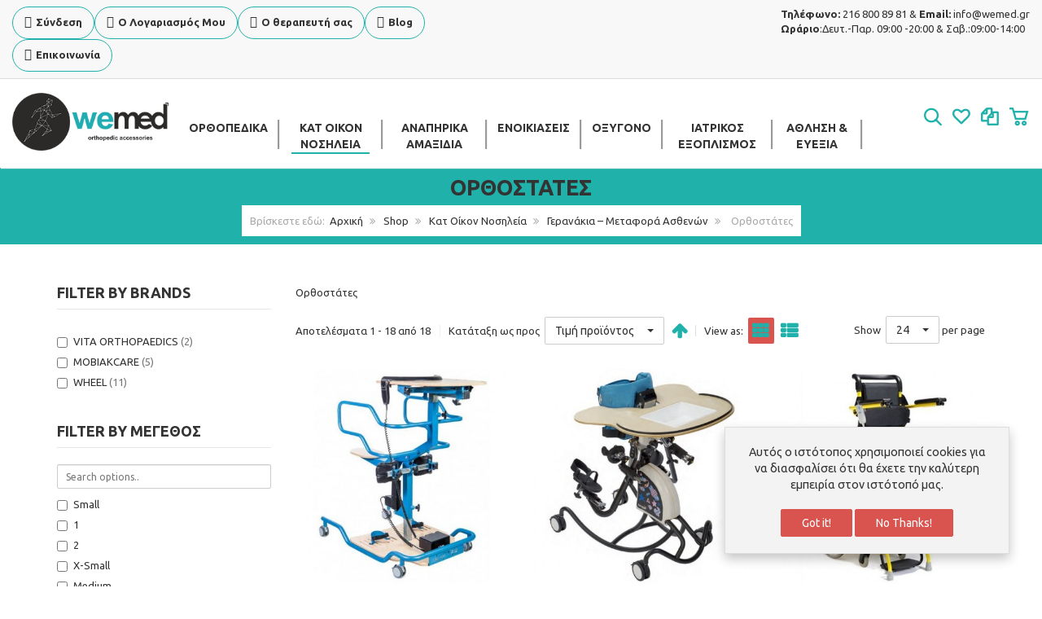

--- FILE ---
content_type: text/html; charset=utf-8
request_url: https://wemed.gr/index.php/shop/kat-oikon-nosileia/geranakia-metafora-asthenwn/orthostates
body_size: 27653
content:
<!DOCTYPE html>
<html lang="el-gr" dir="ltr" class="responsive com-virtuemart view-category no-layout no-task itemid-121 version-2.5">
<head>
	<base href="https://wemed.gr/index.php/shop/kat-oikon-nosileia/geranakia-metafora-asthenwn/orthostates" />
	<meta http-equiv="content-type" content="text/html; charset=utf-8" />
	<meta http-equiv="X-UA-Compatible" content="IE=edge" />
	<meta name="title" content=" Ορθοστάτες" />
	<meta name="HandheldFriendly" content="true" />
	<meta name="apple-touch-fullscreen" content="yes" />
	<meta name="viewport" content="width=device-width, initial-scale=1.0" />
	<meta name="description" content=" Ορθοστάτες" />
	<meta name="generator" content="Joomla! - Open Source Content Management" />
	<title> Ορθοστάτες</title>
	<link href="https://wemed.gr/index.php/shop/kat-oikon-nosileia/geranakia-metafora-asthenwn/orthostates" rel="canonical" />
	<link href="//fonts.gstatic.com" rel="dns-prefetch" />
	<link href="/images/favicon-16x16.png" rel="shortcut icon" type="image/x-icon" />
	<link href="/components/com_virtuemart/assets/css/chosen.css?vmver=06016afc" rel="stylesheet" type="text/css" />
	<link href="/media/com_vmcustomadvanced/css/select2.min.css?ver=4.0.5" rel="stylesheet" type="text/css" />
	<link href="/media/com_vmcustomadvanced/css/style.css?ver=1.1" rel="stylesheet" type="text/css" />
	<link href="/components/com_virtuemart/assets/css/jquery.fancybox-1.3.4.css?vmver=06016afc" rel="stylesheet" type="text/css" />
	<link href="/plugins/system/jce/css/content.css?9dc263bbe769000c1ca89dd6f4cf4f4b" rel="stylesheet" type="text/css" />
	<link href="/media/vpframework/css/bootstrap.min.css?v=5.5" rel="stylesheet" type="text/css" />
	<link href="/media/vpframework/css/font-awesome.css?v=5.5" rel="stylesheet" type="text/css" />
	<link href="/media/vpframework/css/animate.css?v=5.5" rel="stylesheet" type="text/css" />
	<link href="/media/vpframework/css/bootstrap-dialog.min.css?v=5.5" rel="stylesheet" type="text/css" />
	<link href="/media/vpframework/css/bootstrap-select.min.css?v=5.5" rel="stylesheet" type="text/css" />
	<link href="/media/vpframework/css/jquery.owl.carousel.min.css?v=5.5" rel="stylesheet" type="text/css" />
	<link href="/media/vpframework/css/jquery.nanoscroller.min.css?v=5.5" rel="stylesheet" type="text/css" />
	<link href="/media/vpframework/css/jquery.mmenu.all.min.css?v=5.5" rel="stylesheet" type="text/css" />
	<link href="/templates/vp_smart/css/menu.css?v=2.5" rel="stylesheet" type="text/css" />
	<link href="/templates/vp_smart/css/megamenu.css?v=2.5" rel="stylesheet" type="text/css" />
	<link href="/templates/vp_smart/css/offcanvas.css?v=2.5" rel="stylesheet" type="text/css" />
	<link href="/templates/vp_smart/css/virtuemart.css?v=2.5" rel="stylesheet" type="text/css" />
	<link href="/templates/vp_smart/css/template.css?v=2.5" rel="stylesheet" type="text/css" />
	<link href="/templates/vp_smart/css/template-responsive.css?v=2.5" rel="stylesheet" type="text/css" />
	<link href="/templates/vp_smart/css/virtuemart-responsive.css?v=2.5" rel="stylesheet" type="text/css" />
	<link href="https://fonts.googleapis.com/css?family=Ubuntu%3Aregular%2C700&subnet=greek%2Clatin" rel="stylesheet" type="text/css" />
	<link href="/components/com_sppagebuilder/assets/css/font-awesome-5.min.css" rel="stylesheet" type="text/css" />
	<link href="/components/com_sppagebuilder/assets/css/font-awesome-v4-shims.css" rel="stylesheet" type="text/css" />
	<link href="/components/com_sppagebuilder/assets/css/animate.min.css" rel="stylesheet" type="text/css" />
	<link href="/components/com_sppagebuilder/assets/css/sppagebuilder.css" rel="stylesheet" type="text/css" />
	<link href="https://wemed.gr/media/com_acymailing/css/module_default.css?v=1635940000" rel="stylesheet" type="text/css" />
	<link href="/modules/mod_vp_manufacturer_carousel/assets/css/module.css" rel="stylesheet" type="text/css" />
	<link href="/modules/mod_vp_custom_filter/assets/css/module.css?ver=1.2" rel="stylesheet" type="text/css" />
	<link href="/modules/mod_vp_ajax_search/assets/css/module.css?ver=1.2" rel="stylesheet" type="text/css" />
	<link href="/templates/vp_smart/css/themes/default.css?v=2.5" rel="stylesheet" type="text/css" />
	<link href="/templates/vp_smart/css/custom/custom.css?v=2.5" rel="stylesheet" type="text/css" />
	<style type="text/css">
		.vpf-colorfield-54757271756f697365 {background-color: #40E0D0 !important}
		.vpf-colorfield-426c7565 {background-color: #3c4477 !important}
		.vpf-colorfield-507572706c65 {background-color: #800080 !important}
		.vpf-colorfield-50696e6b {background-color: #FFCBDB !important}
		.vpf-colorfield-526564 {background-color: #d34b56 !important}
		.vpf-colorfield-47726179 {background-color: #9FA8AB !important}
		.vpf-colorfield-5768697465 {background-color: #FFF !important}
		.btn-colorfield.vpf-colorfield-5768697465 {border-color: #DDD !important}
		.vpf-colorfield-426c61636b {background-color: #000 !important}
		.vpf-colorfield-4e617679 {background-color: #222035 !important}
		.vpf-colorfield-42726f776e {background-color: #915039 !important}
		.vpf-colorfield-477265656e {background-color: #5eb160 !important}		body {
			font-family: 'Ubuntu', Verdana, sans-serif;
		}
		h1, h2, h3, h4, h5 {
			font-family: 'Ubuntu', Verdana, sans-serif;
			font-weight: 700;
		}

.vpajaxsearch-suggestion {
	width: 25%;
}
@media (min-width: 992px) and (max-width: 1200px) {
	.vpajaxsearch-suggestion {
		width: 33.33333333%;
	}
}
@media(min-width: 768px) and (max-width: 991px) {
	.vpajaxsearch-suggestion {
		width: 50%;
	}
}
@media(max-width: 767px) {
	.vpajaxsearch-suggestion {
		width: 100%;
	}
}

	</style>
	<script type="application/json" class="joomla-script-options new">{"csrf.token":"b9dc94b29eb5146fdfc7b167b68f14e5","system.paths":{"root":"","base":""},"joomla.jtext":{"JALL":"\u038c\u03bb\u03b1","JCANCEL":"\u0391\u03ba\u03cd\u03c1\u03c9\u03c3\u03b7","JSAVE":"\u0391\u03c0\u03bf\u03b8\u03ae\u03ba\u03b5\u03c5\u03c3\u03b7","JSHOW":"\u03a0\u03c1\u03bf\u03b2\u03bf\u03bb\u03ae","JSUBMIT":"\u03a5\u03c0\u03bf\u03b2\u03bf\u03bb\u03ae","JYES":"\u039d\u03b1\u03b9","JNO":"\u038c\u03c7\u03b9","ERROR":"\u03a3\u03c6\u03ac\u03bb\u03bc\u03b1","MESSAGE":"\u039c\u03ae\u03bd\u03c5\u03bc\u03b1","NOTICE":"\u03a3\u03b7\u03bc\u03b5\u03af\u03c9\u03c3\u03b7","WARNING":"\u03a0\u03c1\u03bf\u03b5\u03b9\u03b4\u03bf\u03c0\u03bf\u03af\u03b7\u03c3\u03b7","JLIB_HTML_BEHAVIOR_CLOSE":"\u039a\u03bb\u03b5\u03af\u03c3\u03b9\u03bc\u03bf","PLG_SYSTEM_VPFRAMEWORK_COMPARE":"Compare","PLG_SYSTEM_VPFRAMEWORK_WISHLIST_SHOW":"Show Wishlist","COM_VIRTUEMART_PRODUCT_ADDED_SUCCESSFULLY":"\u0395\u03c0\u03b9\u03c4\u03c5\u03c7\u03ae\u03c2 \u03c0\u03c1\u03bf\u03c3\u03b8\u03ae\u03ba\u03b7 \u03c0\u03c1\u03bf\u03ca\u03cc\u03bd\u03c4\u03bf\u03c2","TPL_VP_SMART_SELECTPICKER_NOTHING_SELECTED":"Nothing selected","TPL_VP_SMART_SELECTPICKER_NO_RESULT":"No results match","TPL_VP_SMART_SELECTPICKER_ITEM_SELECTED":"{0} item selected","TPL_VP_SMART_SELECTPICKER_N_ITEMS_SELECTED":"{0} items selected","TPL_VP_SMART_SELECTPICKER_ITEM_LIMIT_REACHED":"Limit reached ({n} item max)","TPL_VP_SMART_SELECTPICKER_N_ITEMS_LIMIT_REACHED":"Limit reached ({n} items max)","TPL_VP_SMART_SELECTPICKER_GROUP_ITEM_LIMIT_REACHED":"Group limit reached ({n} item max)","TPL_VP_SMART_SELECTPICKER_GROUP_N_ITEMS_LIMIT_REACHED":"Group limit reached ({n} items max)","TPL_VP_SMART_SELECTPICKER_SELECT_ALL":"Select All","TPL_VP_SMART_SELECTPICKER_DESELECT_ALL":"Deselect All","TPL_VP_SMART_SELECTPICKER_SEPARATOR":", ","PLG_SYSTEM_VPFRAMEWORK_ITEM_ADDED":"Item added successfully","JLIB_FORM_FIELD_INVALID":"\u0386\u03ba\u03c5\u03c1\u03bf \u03c0\u03b5\u03b4\u03af\u03bf:&#160"}}</script>
	<script src="/media/vpframework/js/media/system/js/core.js?9dc263bbe769000c1ca89dd6f4cf4f4b" type="text/javascript"></script>
	<script src="/media/jui/js/jquery.min.js?9dc263bbe769000c1ca89dd6f4cf4f4b" type="text/javascript"></script>
	<script src="/media/jui/js/jquery-noconflict.js?9dc263bbe769000c1ca89dd6f4cf4f4b" type="text/javascript"></script>
	<script src="/media/jui/js/jquery-migrate.min.js?9dc263bbe769000c1ca89dd6f4cf4f4b" type="text/javascript"></script>
	<script src="/media/com_vmcustomadvanced/js/select2.min.js?ver=4.0.5" type="text/javascript"></script>
	<script src="/media/com_vmcustomadvanced/js/app.min.js?ver=1.1" type="text/javascript"></script>
	<script src="/templates/vp_smart/js/jquery-ui.min.js" type="text/javascript"></script>
	<script src="/components/com_virtuemart/assets/js/jquery.ui.autocomplete.html.js" type="text/javascript"></script>
	<script src="/components/com_virtuemart/assets/js/jquery.noconflict.js" type="text/javascript" async="async"></script>
	<script src="/templates/vp_smart/js/vmsite.js?vmver=06016afc" type="text/javascript"></script>
	<script src="/components/com_virtuemart/assets/js/chosen.jquery.min.js?vmver=06016afc" type="text/javascript"></script>
	<script src="/templates/vp_smart/js/vmprices.js?vmver=06016afc" type="text/javascript"></script>
	<script src="/components/com_virtuemart/assets/js/fancybox/jquery.fancybox-1.3.4.pack.js?vmver=1.3.4" type="text/javascript"></script>
	<script src="/templates/vp_smart/js/dynupdate.js?vmver=06016afc" type="text/javascript"></script>
	<script src="/media/vpframework/js/modernizr.min.js?v=5.5" type="text/javascript"></script>
	<script src="/media/vpframework/js/fix-ui-conflict.js" type="text/javascript"></script>
	<script src="/media/vpframework/js/bootstrap.min.js?v=5.5" type="text/javascript"></script>
	<script src="/media/vpframework/js/vpframework.min.js?v=5.5" type="text/javascript"></script>
	<script src="/media/vpframework/js/bootstrap-dialog.min.js?v=5.5" type="text/javascript"></script>
	<script src="/media/vpframework/js/bootstrap-select.min.js?v=5.5" type="text/javascript"></script>
	<script src="/media/vpframework/js/jquery.easing.min.js?v=5.5" type="text/javascript"></script>
	<script src="/media/vpframework/js/jquery.hoverIntent.min.js?v=5.5" type="text/javascript"></script>
	<script src="/media/vpframework/js/jquery.lazyload.min.js?v=5.5" type="text/javascript"></script>
	<script src="/media/vpframework/js/jquery.raty.min.js?v=5.5" type="text/javascript"></script>
	<script src="/media/vpframework/js/jquery.waitforimages.min.js?v=5.5" type="text/javascript"></script>
	<script src="/media/vpframework/js/jquery.equalheight.min.js?v=5.5" type="text/javascript"></script>
	<script src="/media/vpframework/js/jquery.owl.carousel.min.js?v=5.5" type="text/javascript"></script>
	<script src="/media/vpframework/js/scrollreveal.min.js?v=5.5" type="text/javascript"></script>
	<script src="/media/vpframework/js/jquery.nanoscroller.min.js?v=5.5" type="text/javascript"></script>
	<script src="/media/vpframework/js/jquery.mmenu.all.min.js?v=5.5" type="text/javascript"></script>
	<script src="/templates/vp_smart/js/menu.min.js?v=2.5" type="text/javascript"></script>
	<script src="/templates/vp_smart/js/megamenu.min.js?v=2.5" type="text/javascript"></script>
	<script src="/templates/vp_smart/js/offcanvas.min.js?v=2.5" type="text/javascript"></script>
	<script src="/templates/vp_smart/js/template.min.js?v=2.5" type="text/javascript"></script>
	<script src="/media/system/js/punycode.js?9dc263bbe769000c1ca89dd6f4cf4f4b" type="text/javascript"></script>
	<script src="/media/vpframework/js/media/system/js/validate.js?9dc263bbe769000c1ca89dd6f4cf4f4b" type="text/javascript"></script>
	<script src="/components/com_sppagebuilder/assets/js/jquery.parallax.js?b81440ac920c55738d1b4f97fc621ca4" type="text/javascript"></script>
	<script src="/components/com_sppagebuilder/assets/js/sppagebuilder.js?b81440ac920c55738d1b4f97fc621ca4" type="text/javascript" defer="defer"></script>
	<script src="https://wemed.gr/media/com_acymailing/js/acymailing_module.js?v=51018" type="text/javascript" async="async"></script>
	<script src="/modules/mod_vp_manufacturer_carousel/assets/js/module.js" type="text/javascript"></script>
	<script src="/modules/mod_vp_custom_filter/assets/js/module.min.js?ver=1.2" type="text/javascript"></script>
	<script src="/modules/mod_vp_ajax_search/assets/js/ajaxsearch.min.js?ver=1.2" type="text/javascript"></script>
	<script type="text/javascript">
//<![CDATA[ 
if (typeof Virtuemart === "undefined"){
	var Virtuemart = {};}
var vmSiteurl = 'https://wemed.gr/' ;
Virtuemart.vmSiteurl = vmSiteurl;
var vmLang = '&lang=el';
Virtuemart.vmLang = vmLang; 
var vmLangTag = 'el';
Virtuemart.vmLangTag = vmLangTag;
var Itemid = '&Itemid=121';
Virtuemart.addtocart_popup = "1" ; 
var vmCartError = Virtuemart.vmCartError = "Υπήρξε σφάλμα κατά την ανανέωση του καλαθιού σας.";
var usefancy = true; //]]>
var sr = window.sr || ScrollReveal();	if(typeof acymailingModule == 'undefined'){
				var acymailingModule = [];
			}
			
			acymailingModule['emailRegex'] = /^[a-z0-9!#$%&\'*+\/=?^_`{|}~-]+(?:\.[a-z0-9!#$%&\'*+\/=?^_`{|}~-]+)*\@([a-z0-9-]+\.)+[a-z0-9]{2,20}$/i;

			acymailingModule['NAMECAPTION'] = 'Ονοματεπώνυμο';
			acymailingModule['NAME_MISSING'] = 'Εισάγετε το ονοματεπώνυμό σας';
			acymailingModule['EMAILCAPTION'] = 'Ηλεκτρονική διεύθυνση';
			acymailingModule['VALID_EMAIL'] = 'Εισάγετε μια σωστή ηλεκτρονική διεύθυνση';
			acymailingModule['ACCEPT_TERMS'] = 'Δείτε τους Όρους και τους Περιορισμούς';
			acymailingModule['CAPTCHA_MISSING'] = 'Εισάγετε τον κωδικό ασφαλείας που φαίνεται στην εικόνα';
			acymailingModule['NO_LIST_SELECTED'] = 'Επιλέξτε τις λίστες που θέλετε να εγγραφείτε';
		
acymailingModule['excludeValuesformAcymailing50141'] = [];
acymailingModule['excludeValuesformAcymailing50141']['name'] = 'Ονοματεπώνυμο';
acymailingModule['excludeValuesformAcymailing50141']['email'] = 'Ηλεκτρονική διεύθυνση';

	jQuery(document).ready(function($) {
		$(window).load(function() {
			$(document).trigger('updateVirtueMartCartModule');
		});
	});
	
	</script>
	<script type="application/json" class="vpf-script-options new">{"URI":"\/index.php","AJAXURI":"\/index.php?option=com_ajax&plugin=vpframework&format=json","PATH":"https:\/\/wemed.gr\/","TOKEN":"b9dc94b29eb5146fdfc7b167b68f14e5","ITEMID":121,"UPDATE_TOKEN":0,"VP_MINICART_MODULE_CLASS":"vp-minicart","VP_COMPARE_MODULE_CLASS":"vp-compare","VP_WISHLIST_MODULE_CLASS":"vp-wishlist"}</script>

</head>
<body>
	<div class="vpf-wrapper">
						<div class="vpf-topbar">
		<div class="container-fluid">
			<div class="inner-container">
				<div class="row">
											<div class="top-left col-xs-12 col-sm-6 col-md-6">
							<div class="inline-mod" data-mod-id="106"><div class="topmod-content"><ul class="nav list-inline">
<li class="menuitem item-122"><a class=" mylogin mytopmenu"  data-modallogin="1" data-loginreturn="aW5kZXgucGhwP29wdGlvbj1jb21fdmlydHVlbWFydCZ2aXJ0dWVtYXJ0X2NhdGVnb3J5X2lkPTY0JnZpZXc9Y2F0ZWdvcnkmbGltaXQ9MjQmSXRlbWlkPTEyMQ==" data-logoutreturn="aW5kZXgucGhwP29wdGlvbj1jb21fdmlydHVlbWFydCZ2aXJ0dWVtYXJ0X2NhdGVnb3J5X2lkPTY0JnZpZXc9Y2F0ZWdvcnkmbGltaXQ9MjQmSXRlbWlkPTEyMQ==" href="/index.php/login" >Σύνδεση</a></li><li class="menuitem item-123"><a class=" myaccount mytopmenu" href="/index.php/my-account" >Ο Λογαριασμός Μου</a></li><li class="menuitem item-316"><a class=" mydoctor mytopmenu" href="/index.php/vreite-to-therapefti-sas" >Ο θεραπευτή σας</a></li><li class="menuitem item-317"><a class=" myblog mytopmenu" href="/index.php/blog-el" >Blog</a></li><li class="menuitem item-318"><a class=" mycontact mytopmenu" href="/index.php/epikoinonia" >Επικοινωνία</a></li></ul>
</div></div>
						</div>
																<div class="top-right col-xs-12 col-sm-6 col-md-6">
							<div class="inline-mod right"><div class="topmod-content">

<div class="custom"  >
	<p style="text-align: left;"><strong>Τηλέφωνο:</strong>&nbsp;216 800 89 81 &amp;&nbsp;<strong>Email:&nbsp;</strong><a href="mailto:info@wemed.gr">info@wemed.gr</a></p>
<p style="text-align: left;"><strong>Ωράριο</strong>:Δευτ.-Παρ. 09:00 -20:00 &amp; Σαβ.:09:00-14:00</p></div>
</div></div>
						</div>
									</div>
			</div>
		</div>
	</div>
			<header id="vpf-header" class="affix-on-scroll">
	<div class="header-top">
		<div class="container-fluid">
			<div class="inner-container">
				<div class="row row-condensed">
					<div class="col-md-2 vpf-logo col-sm-11 col-xs-11">
						<a class="brand" href="/"><img class="site-logo logo-mobile visible-xs img-responsive" src="https://wemed.gr/images/medlogo.png" alt="wemed" /><img class="site-logo logo-tablet img-responsive visible-sm" src="https://wemed.gr/images/medlogo.png" alt="wemed" /><img class="site-logo logo-general img-responsive visible-md visible-lg" src="https://wemed.gr/images/medlogo.png" alt="wemed" /></a>
					</div>
										<div class="offcanvas-toggle-container hidden-lg hidden-md">
						<a class="btn navbar-toggle vpf-offcanvas-toggle" href="#vpf-offcanvas">
							<span class="sr-only">Toggle menu</span>
							<i class="fa fa-bars fa-2x"></i>
						</a>
					</div>
																<div class="col-md-8 header-add-margin hidden-sm hidden-xs">
							<nav class="navbar navbar-mainmenu visible-md-block visible-lg-block vpf-mainmenu" role="navigation">
								<div class="collapse navbar-collapse vpf-mega-menu-container">
									<ul class="nav navbar-nav vpf-menu" data-animate="slide" data-easing-open="easeInQuad" data-easing-close="easeInQuad" data-easing-time="150">
<li class="menuitem item-119 level-1"><a href="/index.php" title="WeMed" ><span class="menu-group"><span class="menu-title">WeMed</span></span></a></li><li class="vmcategory vmcat-1 level-1 deeper parent mega-expand"><a href="/index.php/shop/orthopedika-proionta" ><span class="menu-title">Ορθοπεδικά</span></a>
<div class="mega-sub-cont vm-category mega-menu-expand" data-megamenu-width="1024"><ul class="row row-condensed"><li class="vmcategory vmcat-2 level-2 submenu deeper parent mega-group col-xs-4"><a href="/index.php/shop/orthopedika-proionta/afxenas-kefali" ><span class="menu-title">Αυχένας – Κεφάλι</span></a>
<div class="mega-sub-cont vm-category mega-menu-group" data-megamenu-width="1024"><ul class="row row-condensed"><li class="vmcategory vmcat-3 level-3 submenu col-xs-12"><a href="/index.php/shop/orthopedika-proionta/afxenas-kefali/afxenika-kolara-malaka" ><span class="menu-title">Αυχενικά Κολάρα Μαλακά</span></a>
</li><li class="vmcategory vmcat-4 level-3 submenu col-xs-12"><a href="/index.php/shop/orthopedika-proionta/afxenas-kefali/afxenika-kolara-sklira" ><span class="menu-title">Αυχενικά Κολάρα Σκληρα</span></a>
</li><li class="vmcategory vmcat-5 level-3 submenu col-xs-12"><a href="/index.php/shop/orthopedika-proionta/afxenas-kefali/afxenothwrakikoi-narthikes" ><span class="menu-title">Αυχενοθωρακικοί Νάρθηκες</span></a>
</li></ul></div></li><li class="vmcategory vmcat-6 level-2 submenu deeper parent mega-group col-xs-4"><a href="/index.php/shop/orthopedika-proionta/άnw-άkro-wmos" ><span class="menu-title"> Άνω Άκρο – Ώμος</span></a>
<div class="mega-sub-cont vm-category mega-menu-group" data-megamenu-width="1024"><ul class="row row-condensed"><li class="vmcategory vmcat-12 level-3 submenu col-xs-12"><a href="/index.php/shop/orthopedika-proionta/άnw-άkro-wmos/narthikes-katagmatwn" ><span class="menu-title"> Νάρθηκες Καταγμάτων</span></a>
</li><li class="vmcategory vmcat-9 level-3 submenu col-xs-12"><a href="/index.php/shop/orthopedika-proionta/άnw-άkro-wmos/narthikes-kidemones-agkwna" ><span class="menu-title"> Νάρθηκες – Κηδεμόνες Αγκώνα</span></a>
</li><li class="vmcategory vmcat-10 level-3 submenu col-xs-12"><a href="/index.php/shop/orthopedika-proionta/άnw-άkro-wmos/fakeloi-anartisis-άnw-άkrou" ><span class="menu-title"> Φάκελοι Ανάρτησης Άνω Άκρου</span></a>
</li><li class="vmcategory vmcat-7 level-3 submenu col-xs-12"><a href="/index.php/shop/orthopedika-proionta/άnw-άkro-wmos/thermoplastikoi-narthikes-xeiros" ><span class="menu-title">Θερμοπλαστικοί Νάρθηκες Χειρός</span></a>
</li><li class="vmcategory vmcat-11 level-3 submenu col-xs-12"><a href="/index.php/shop/orthopedika-proionta/άnw-άkro-wmos/narthikes-wmou" ><span class="menu-title">Ναρθηκες  Ώμου</span></a>
</li><li class="vmcategory vmcat-8 level-3 submenu col-xs-12"><a href="/index.php/shop/orthopedika-proionta/άnw-άkro-wmos/narthikes-pixeokarpikhs-daktilon" ><span class="menu-title">Νάρθηκες Πηχεοκαρπικής - Δακτύλων</span></a>
</li></ul></div></li><li class="vmcategory vmcat-13 level-2 submenu deeper parent mega-group col-xs-4"><a href="/index.php/shop/orthopedika-proionta/kormos" ><span class="menu-title"> Κορμός</span></a>
<div class="mega-sub-cont vm-category mega-menu-group" data-megamenu-width="1024"><ul class="row row-condensed"><li class="vmcategory vmcat-14 level-3 submenu col-xs-12"><a href="/index.php/shop/orthopedika-proionta/kormos/zwnes-osfyos-mesis" ><span class="menu-title">Ζώνες Οσφύος – Μέσης</span></a>
</li><li class="vmcategory vmcat-15 level-3 submenu col-xs-12"><a href="/index.php/shop/orthopedika-proionta/kormos/narthikes-kormoy-thwrakos" ><span class="menu-title">Νάρθηκες Κορμού &amp; Θώρακος</span></a>
</li><li class="vmcategory vmcat-16 level-3 submenu col-xs-12"><a href="/index.php/shop/orthopedika-proionta/kormos/kilepidesmoi-lasteks" ><span class="menu-title">Κηλεπίδεσμοι – Λαστέξ</span></a>
</li></ul></div></li><li class="vmcategory vmcat-17 level-2 submenu deeper parent mega-group col-xs-4"><a href="/index.php/shop/orthopedika-proionta/gonato-isxio" ><span class="menu-title">Ισχίο - Γόνατο</span></a>
<div class="mega-sub-cont vm-category mega-menu-group" data-megamenu-width="1024"><ul class="row row-condensed"><li class="vmcategory vmcat-18 level-3 submenu col-xs-12"><a href="/index.php/shop/orthopedika-proionta/gonato-isxio/osfyomirikoi-kidemones" ><span class="menu-title">Οσφυομηρικοί Κηδεμόνες</span></a>
</li><li class="vmcategory vmcat-19 level-3 submenu col-xs-12"><a href="/index.php/shop/orthopedika-proionta/gonato-isxio/epigonatides" ><span class="menu-title"> Επιγονατίδες</span></a>
</li><li class="vmcategory vmcat-20 level-3 submenu col-xs-12"><a href="/index.php/shop/orthopedika-proionta/gonato-isxio/akinitopoiites-gonatos" ><span class="menu-title">Ακινητοποιητές Γόνατος</span></a>
</li><li class="vmcategory vmcat-21 level-3 submenu col-xs-12"><a href="/index.php/shop/orthopedika-proionta/gonato-isxio/miroknimikoi-leitourgikoi-narthikes" ><span class="menu-title"> Μηροκνημικοί Λειτουργικοί Νάρθηκες</span></a>
</li><li class="vmcategory vmcat-22 level-3 submenu col-xs-12"><a href="/index.php/shop/orthopedika-proionta/gonato-isxio/narthikes-gonatos-4-simeiwn" ><span class="menu-title"> Νάρθηκες Γόνατος 4 Σημείων</span></a>
</li></ul></div></li><li class="vmcategory vmcat-23 level-2 submenu deeper parent mega-group col-xs-4"><a href="/index.php/shop/orthopedika-proionta/podoknimiki" ><span class="menu-title">Ποδοκνημική</span></a>
<div class="mega-sub-cont vm-category mega-menu-group" data-megamenu-width="1024"><ul class="row row-condensed"><li class="vmcategory vmcat-24 level-3 submenu col-xs-12"><a href="/index.php/shop/orthopedika-proionta/podoknimiki/knimi-epistragalides" ><span class="menu-title">Κνήμη – Επιστραγαλίδες</span></a>
</li><li class="vmcategory vmcat-136 level-3 submenu col-xs-12"><a href="/index.php/shop/orthopedika-proionta/podoknimiki/narthikes-daktylwn-kotsi" ><span class="menu-title">Νάρθηκες Δακτύλων - Κότσι</span></a>
</li><li class="vmcategory vmcat-25 level-3 submenu col-xs-12"><a href="/index.php/shop/orthopedika-proionta/podoknimiki/narthikes-podoknimikis" ><span class="menu-title">Νάρθηκες Ποδοκνημικής</span></a>
</li><li class="vmcategory vmcat-26 level-3 submenu col-xs-12"><a href="/index.php/shop/orthopedika-proionta/podoknimiki/metegxeiritika-ypodimata" ><span class="menu-title">Μετεγχειρητικά Υποδήματα</span></a>
</li></ul></div></li><li class="vmcategory vmcat-28 level-2 submenu deeper parent mega-group col-xs-4"><a href="/index.php/shop/orthopedika-proionta/proionta-akrou-podos" ><span class="menu-title">Προϊόντα Άκρου Ποδός </span></a>
<div class="mega-sub-cont vm-category mega-menu-group" data-megamenu-width="1024"><ul class="row row-condensed"><li class="vmcategory vmcat-29 level-3 submenu col-xs-12"><a href="/index.php/shop/orthopedika-proionta/proionta-akrou-podos/ypopternia-pelmata-silikonis" ><span class="menu-title"> Υποπτέρνια – Πέλματα Σιλικόνης</span></a>
</li><li class="vmcategory vmcat-27 level-3 submenu col-xs-12"><a href="/index.php/shop/orthopedika-proionta/proionta-akrou-podos/diaxwristika-daktylwn" ><span class="menu-title">Διαχωριστικά Δακτύλων</span></a>
</li></ul></div></li><li class="vmcategory vmcat-31 level-2 submenu deeper parent mega-group col-xs-4"><a href="/index.php/shop/orthopedika-proionta/kaltses-sympiesis-antithromvwtikes" ><span class="menu-title"> Κάλτσες Συμπίεσης – Αντιθρομβωτικές</span></a>
<div class="mega-sub-cont vm-category mega-menu-group" data-megamenu-width="1024"><ul class="row row-condensed"><li class="vmcategory vmcat-32 level-3 submenu col-xs-12"><a href="/index.php/shop/orthopedika-proionta/kaltses-sympiesis-antithromvwtikes/kaltses-katw-gonatos" ><span class="menu-title"> Κάλτσες Κάτω Γόνατος</span></a>
</li><li class="vmcategory vmcat-33 level-3 submenu col-xs-12"><a href="/index.php/shop/orthopedika-proionta/kaltses-sympiesis-antithromvwtikes/kaltses-rizomiriou" ><span class="menu-title">Κάλτσες Ριζομηρίου</span></a>
</li><li class="vmcategory vmcat-34 level-3 submenu col-xs-12"><a href="/index.php/shop/orthopedika-proionta/kaltses-sympiesis-antithromvwtikes/kalson" ><span class="menu-title">Καλσόν</span></a>
</li></ul></div></li><li class="vmcategory vmcat-35 level-2 submenu deeper parent mega-group col-xs-4"><a href="/index.php/shop/orthopedika-proionta/voithimata-vadisis" ><span class="menu-title"> Βοηθήματα Βάδισης</span></a>
<div class="mega-sub-cont vm-category mega-menu-group" data-megamenu-width="1024"><ul class="row row-condensed"><li class="vmcategory vmcat-36 level-3 submenu col-xs-12"><a href="/index.php/shop/orthopedika-proionta/voithimata-vadisis/pateritses-vaktiries" ><span class="menu-title"> Πατερίτσες – Βακτηρίες</span></a>
</li><li class="vmcategory vmcat-135 level-3 submenu col-xs-12"><a href="/index.php/shop/orthopedika-proionta/voithimata-vadisis/antalaktika-badiston" ><span class="menu-title">Ανταλλακτικά Βαδιστικών </span></a>
</li><li class="vmcategory vmcat-37 level-3 submenu col-xs-12"><a href="/index.php/shop/orthopedika-proionta/voithimata-vadisis/peripatitires" ><span class="menu-title">Περιπατητήρες</span></a>
</li><li class="vmcategory vmcat-38 level-3 submenu col-xs-12"><a href="/index.php/shop/orthopedika-proionta/voithimata-vadisis/troxilatoi-peripatitires-rollators" ><span class="menu-title">Τροχήλατοι Περιπατητήρες – Rollators</span></a>
</li><li class="vmcategory vmcat-39 level-3 submenu col-xs-12"><a href="/index.php/shop/orthopedika-proionta/voithimata-vadisis/mpastoynia" ><span class="menu-title">Μπαστούνια</span></a>
</li></ul></div></li></ul></div></li><li class="vmcategory vmcat-40 level-1 active deeper parent mega-expand"><a href="/index.php/shop/kat-oikon-nosileia" ><span class="menu-title">Κατ Οίκον Νοσηλεία</span></a>
<div class="mega-sub-cont vm-category mega-menu-expand" data-megamenu-width="1024"><ul class="row row-condensed"><li class="vmcategory vmcat-47 level-2 submenu deeper parent mega-group col-xs-4"><a href="/index.php/shop/kat-oikon-nosileia/voithimata-kataklisis" ><span class="menu-title">Βοηθήματα Κατάκλισης</span></a>
<div class="mega-sub-cont vm-category mega-menu-group" data-megamenu-width="1024"><ul class="row row-condensed"><li class="vmcategory vmcat-48 level-3 submenu col-xs-12"><a href="/index.php/shop/kat-oikon-nosileia/voithimata-kataklisis/aerostrwmata-kataklisewn" ><span class="menu-title"> Αεροστρώματα Κατακλίσεων</span></a>
</li><li class="vmcategory vmcat-49 level-3 submenu col-xs-12"><a href="/index.php/shop/kat-oikon-nosileia/voithimata-kataklisis/maksilari-kataklisewn-kathismatos" ><span class="menu-title">Μαξιλάρια Καθίσματος κατακλίσεων</span></a>
</li><li class="vmcategory vmcat-50 level-3 submenu col-xs-12"><a href="/index.php/shop/kat-oikon-nosileia/voithimata-kataklisis/sfhnes-kataklhshs" ><span class="menu-title">Σφήνες Κατάκλισης </span></a>
</li></ul></div></li><li class="vmcategory vmcat-61 level-2 submenu active deeper parent mega-group col-xs-4"><a href="/index.php/shop/kat-oikon-nosileia/geranakia-metafora-asthenwn" ><span class="menu-title">Γερανάκια – Μεταφορά Ασθενών</span></a>
<div class="mega-sub-cont vm-category mega-menu-group" data-megamenu-width="1024"><ul class="row row-condensed"><li class="vmcategory vmcat-64 level-3 submenu active col-xs-12"><a href="/index.php/shop/kat-oikon-nosileia/geranakia-metafora-asthenwn/orthostates" ><span class="menu-title"> Ορθοστάτες</span></a>
</li><li class="vmcategory vmcat-63 level-3 submenu col-xs-12"><a href="/index.php/shop/kat-oikon-nosileia/geranakia-metafora-asthenwn/aksesouar-geranwn" ><span class="menu-title">Αξεσουάρ Γερανών</span></a>
</li><li class="vmcategory vmcat-62 level-3 submenu col-xs-12"><a href="/index.php/shop/kat-oikon-nosileia/geranakia-metafora-asthenwn/geranakia" ><span class="menu-title">Γερανάκια</span></a>
</li></ul></div></li><li class="vmcategory vmcat-52 level-2 submenu deeper parent mega-group col-xs-4"><a href="/index.php/shop/kat-oikon-nosileia/eidi-mpaniou-toualetas" ><span class="menu-title">Είδη Μπάνιου – Τουαλέτας</span></a>
<div class="mega-sub-cont vm-category mega-menu-group" data-megamenu-width="1024"><ul class="row row-condensed"><li class="vmcategory vmcat-56 level-3 submenu col-xs-12"><a href="/index.php/shop/kat-oikon-nosileia/eidi-mpaniou-toualetas/voithimata-mpaniou" ><span class="menu-title"> Βοηθήματα Μπάνιου</span></a>
</li><li class="vmcategory vmcat-53 level-3 submenu col-xs-12"><a href="/index.php/shop/kat-oikon-nosileia/eidi-mpaniou-toualetas/anypswtika-toualetas" ><span class="menu-title">Ανυψωτικά τουαλέτας</span></a>
</li><li class="vmcategory vmcat-54 level-3 submenu col-xs-12"><a href="/index.php/shop/kat-oikon-nosileia/eidi-mpaniou-toualetas/karekles-mpaniou" ><span class="menu-title">Καρέκλες Μπάνιου</span></a>
</li><li class="vmcategory vmcat-55 level-3 submenu col-xs-12"><a href="/index.php/shop/kat-oikon-nosileia/eidi-mpaniou-toualetas/sanides-mpanieras" ><span class="menu-title">Σανίδες Μπανιέρας</span></a>
</li></ul></div></li><li class="vmcategory vmcat-41 level-2 submenu deeper parent mega-group col-xs-4"><a href="/index.php/shop/kat-oikon-nosileia/nosokomeiaka-krevatia" ><span class="menu-title">Νοσοκομειακά Κρεβάτια</span></a>
<div class="mega-sub-cont vm-category mega-menu-group" data-megamenu-width="1024"><ul class="row row-condensed"><li class="vmcategory vmcat-46 level-3 submenu col-xs-12"><a href="/index.php/shop/kat-oikon-nosileia/nosokomeiaka-krevatia/voithimata-kathimerinotitas" ><span class="menu-title"> Βοηθήματα Καθημερινότητας</span></a>
</li><li class="vmcategory vmcat-45 level-3 submenu col-xs-12"><a href="/index.php/shop/kat-oikon-nosileia/nosokomeiaka-krevatia/voithimata-klinwn" ><span class="menu-title"> Βοηθήματα Κλινών</span></a>
</li><li class="vmcategory vmcat-43 level-3 submenu col-xs-12"><a href="/index.php/shop/kat-oikon-nosileia/nosokomeiaka-krevatia/ilektrokinita-nosokomeiaka-krevatia" ><span class="menu-title"> Ηλεκτροκίνητα Νοσοκομειακά Κρεβάτια</span></a>
</li><li class="vmcategory vmcat-44 level-3 submenu col-xs-12"><a href="/index.php/shop/kat-oikon-nosileia/nosokomeiaka-krevatia/strwmata-krevatiwn" ><span class="menu-title"> Στρώματα Κρεβατιών</span></a>
</li><li class="vmcategory vmcat-42 level-3 submenu col-xs-12"><a href="/index.php/shop/kat-oikon-nosileia/nosokomeiaka-krevatia/xeirokinita-nosokomeiaka-krevatia" ><span class="menu-title"> Χειροκίνητα Νοσοκομειακά Κρεβάτια</span></a>
</li></ul></div></li><li class="vmcategory vmcat-57 level-2 submenu deeper parent mega-group col-xs-4"><a href="/index.php/shop/kat-oikon-nosileia/proionta-proswpikis-ygieinis" ><span class="menu-title">Προϊόντα Προσωπικής Υγιεινής</span></a>
<div class="mega-sub-cont vm-category mega-menu-group" data-megamenu-width="1024"><ul class="row row-condensed"><li class="vmcategory vmcat-59 level-3 submenu col-xs-12"><a href="/index.php/shop/kat-oikon-nosileia/proionta-proswpikis-ygieinis/adiavroxes-strwmatothikes" ><span class="menu-title"> Αδιάβροχες Στρωματοθήκες</span></a>
</li><li class="vmcategory vmcat-60 level-3 submenu col-xs-12"><a href="/index.php/shop/kat-oikon-nosileia/proionta-proswpikis-ygieinis/peripoiisi-katharismos-asthenwn" ><span class="menu-title"> Περιποίηση Καθαρισμός ασθενών</span></a>
</li><li class="vmcategory vmcat-58 level-3 submenu col-xs-12"><a href="/index.php/shop/kat-oikon-nosileia/proionta-proswpikis-ygieinis/proionta-akrateias-yposentona" ><span class="menu-title">Προϊόντα Ακράτειας – Υποσέντονα</span></a>
</li></ul></div></li></ul></div></li><li class="vmcategory vmcat-66 level-1 deeper parent mega-expand"><a href="/index.php/shop/anapirika-amaksidia" ><span class="menu-title">Αναπηρικά Αμαξίδια</span></a>
<div class="mega-sub-cont vm-category mega-menu-expand" data-megamenu-width="1024"><ul class="row row-condensed"><li class="vmcategory vmcat-75 level-2 submenu deeper parent mega-group col-xs-4"><a href="/index.php/shop/anapirika-amaksidia/paidika-amaksidia" ><span class="menu-title"> Παιδικά Αμαξίδια</span></a>
<div class="mega-sub-cont vm-category mega-menu-group" data-megamenu-width="1024"><ul class="row row-condensed"><li class="vmcategory vmcat-78 level-3 submenu col-xs-12"><a href="/index.php/shop/anapirika-amaksidia/paidika-amaksidia/karekles-drastiriotitwn" ><span class="menu-title"> Καρέκλες Δραστηριοτήτων</span></a>
</li><li class="vmcategory vmcat-76 level-3 submenu col-xs-12"><a href="/index.php/shop/anapirika-amaksidia/paidika-amaksidia/xeirokinita-paidika-amaksidia" ><span class="menu-title"> Χειροκίνητα Παιδικά Αμαξίδια</span></a>
</li><li class="vmcategory vmcat-77 level-3 submenu col-xs-12"><a href="/index.php/shop/anapirika-amaksidia/paidika-amaksidia/ilektrokinita-paidika-amaksidia" ><span class="menu-title">Ηλεκτροκίνητα Παιδικά Αμαξίδια</span></a>
</li></ul></div></li><li class="vmcategory vmcat-79 level-2 submenu deeper parent mega-group col-xs-4"><a href="/index.php/shop/anapirika-amaksidia/parelkomena-amaksidiwn" ><span class="menu-title"> Παρελκόμενα Αμαξιδίων</span></a>
<div class="mega-sub-cont vm-category mega-menu-group" data-megamenu-width="1024"><ul class="row row-condensed"><li class="vmcategory vmcat-80 level-3 submenu col-xs-12"><a href="/index.php/shop/anapirika-amaksidia/parelkomena-amaksidiwn/aksesouar-amaksidiwn" ><span class="menu-title"> Αξεσουάρ Αμαξιδίων</span></a>
</li><li class="vmcategory vmcat-81 level-3 submenu col-xs-12"><a href="/index.php/shop/anapirika-amaksidia/parelkomena-amaksidiwn/rampes-amaksidiwn" ><span class="menu-title">Ράμπες Αμαξιδίων</span></a>
</li><li class="vmcategory vmcat-137 level-3 submenu col-xs-12"><a href="/index.php/shop/anapirika-amaksidia/parelkomena-amaksidiwn/antallaktika-amaksidiwn" ><span class="menu-title">Ανταλλακτικά Αμαξιδίων</span></a>
</li></ul></div></li><li class="vmcategory vmcat-71 level-2 submenu deeper parent mega-group col-xs-4"><a href="/index.php/shop/anapirika-amaksidia/ilektroκιnika-amaksidia" ><span class="menu-title">Ηλεκτροκίνητα Αμαξίδια</span></a>
<div class="mega-sub-cont vm-category mega-menu-group" data-megamenu-width="1024"><ul class="row row-condensed"><li class="vmcategory vmcat-72 level-3 submenu col-xs-12"><a href="/index.php/shop/anapirika-amaksidia/ilektroκιnika-amaksidia/apla-ilektrokinita-amaksidia" ><span class="menu-title"> Απλά Ηλεκτροκίνητα Αμαξίδια</span></a>
</li><li class="vmcategory vmcat-73 level-3 submenu col-xs-12"><a href="/index.php/shop/anapirika-amaksidia/ilektroκιnika-amaksidia/enisxymena-ilektrokinita-amaksidia" ><span class="menu-title"> Ενισχυμένα Ηλεκτροκίνητα Αμαξίδια</span></a>
</li><li class="vmcategory vmcat-74 level-3 submenu col-xs-12"><a href="/index.php/shop/anapirika-amaksidia/ilektroκιnika-amaksidia/ilektrokinita-scooter" ><span class="menu-title">Ηλεκτροκίνητα Scooter</span></a>
</li></ul></div></li><li class="vmcategory vmcat-67 level-2 submenu deeper parent mega-group col-xs-4"><a href="/index.php/shop/anapirika-amaksidia/xeirokinita-amaksidia" ><span class="menu-title">Χειροκίνητα Αμαξίδια</span></a>
<div class="mega-sub-cont vm-category mega-menu-group" data-megamenu-width="1024"><ul class="row row-condensed"><li class="vmcategory vmcat-68 level-3 submenu col-xs-12"><a href="/index.php/shop/anapirika-amaksidia/xeirokinita-amaksidia/amaksidia-aploy-typou" ><span class="menu-title"> Αμαξίδια Απλού Τύπου</span></a>
</li><li class="vmcategory vmcat-70 level-3 submenu col-xs-12"><a href="/index.php/shop/anapirika-amaksidia/xeirokinita-amaksidia/amaksidia-eidikoy-typou" ><span class="menu-title"> Αμαξίδια Ειδικού τύπου</span></a>
</li><li class="vmcategory vmcat-69 level-3 submenu col-xs-12"><a href="/index.php/shop/anapirika-amaksidia/xeirokinita-amaksidia/amaksidia-elafroy-typou" ><span class="menu-title">Αμαξίδια Ελαφρού τύπου</span></a>
</li><li class="vmcategory vmcat-138 level-3 submenu col-xs-12"><a href="/index.php/shop/anapirika-amaksidia/xeirokinita-amaksidia/amaksidia-me-doxeio" ><span class="menu-title">Αμαξίδια Με Δοχείο</span></a>
</li></ul></div></li></ul></div></li><li class="vmcategory vmcat-65 level-1"><a href="/index.php/shop/enoikiaseis" ><span class="menu-title"> Ενοικιάσεις</span></a>
</li><li class="vmcategory vmcat-82 level-1 deeper parent mega-expand"><a href="/index.php/shop/oksygonotherapeia" ><span class="menu-title">Οξυγονο</span></a>
<div class="mega-sub-cont vm-category mega-menu-expand" data-megamenu-width="1024"><ul class="row row-condensed"><li class="vmcategory vmcat-134 level-2 submenu deeper parent mega-group col-xs-4"><a href="/index.php/shop/oksygonotherapeia/syskeues" ><span class="menu-title">Συσκευές</span></a>
<div class="mega-sub-cont vm-category mega-menu-group" data-megamenu-width="1024"><ul class="row row-condensed"><li class="vmcategory vmcat-87 level-3 submenu col-xs-12"><a href="/index.php/shop/oksygonotherapeia/syskeues/voithimata-anapnefstikoy-systimatos" ><span class="menu-title"> Βοηθήματα Αναπνευστικού Συστήματος</span></a>
</li><li class="vmcategory vmcat-88 level-3 submenu col-xs-12"><a href="/index.php/shop/oksygonotherapeia/syskeues/oksymetra" ><span class="menu-title"> Οξύμετρα</span></a>
</li><li class="vmcategory vmcat-113 level-3 submenu col-xs-12"><a href="/index.php/shop/oksygonotherapeia/syskeues/anapnefstikes-syskeves" ><span class="menu-title">Αναπνευστικές Συσκευές</span></a>
</li><li class="vmcategory vmcat-85 level-3 submenu col-xs-12"><a href="/index.php/shop/oksygonotherapeia/syskeues/maskes-therapeias-gia-c-pap" ><span class="menu-title">Μάσκες Θεραπείας Για C-Pap</span></a>
</li><li class="vmcategory vmcat-84 level-3 submenu col-xs-12"><a href="/index.php/shop/oksygonotherapeia/syskeues/nefelopoiites-anarrofiseis" ><span class="menu-title">Νεφελοποιητές – Αναρροφήσεις</span></a>
</li><li class="vmcategory vmcat-83 level-3 submenu col-xs-12"><a href="/index.php/shop/oksygonotherapeia/syskeues/sympyknwtes-oksygonou-fiales" ><span class="menu-title">Συμπυκνωτές Οξυγόνου - Φιάλες</span></a>
</li><li class="vmcategory vmcat-86 level-3 submenu col-xs-12"><a href="/index.php/shop/oksygonotherapeia/syskeues/syskeves-άpnoias-gia-c-pap" ><span class="menu-title">Συσκευές Άπνοιας Για C-Pap</span></a>
</li></ul></div></li></ul></div></li><li class="vmcategory vmcat-104 level-1 deeper parent mega-expand"><a href="/index.php/shop/iatrikos-eksoplismos" ><span class="menu-title">Ιατρικός Εξοπλισμός</span></a>
<div class="mega-sub-cont vm-category mega-menu-expand" data-megamenu-width="1024"><ul class="row row-condensed"><li class="vmcategory vmcat-110 level-2 submenu deeper parent mega-group col-xs-4"><a href="/index.php/shop/iatrikos-eksoplismos/iatrika-voithimata" ><span class="menu-title"> Ιατρικά Βοηθήματα</span></a>
<div class="mega-sub-cont vm-category mega-menu-group" data-megamenu-width="1024"><ul class="row row-condensed"><li class="vmcategory vmcat-112 level-3 submenu col-xs-12"><a href="/index.php/shop/iatrikos-eksoplismos/iatrika-voithimata/stithoskopia" ><span class="menu-title"> Στηθοσκόπια</span></a>
</li><li class="vmcategory vmcat-111 level-3 submenu col-xs-12"><a href="/index.php/shop/iatrikos-eksoplismos/iatrika-voithimata/piesometra-organa-metrisewn" ><span class="menu-title">Πιεσόμετρα - Οργανα Μετρήσεων</span></a>
</li></ul></div></li><li class="vmcategory vmcat-114 level-2 submenu deeper parent mega-group col-xs-4"><a href="/index.php/shop/iatrikos-eksoplismos/fysikotherapeftika" ><span class="menu-title"> Φυσικοθεραπευτικά</span></a>
<div class="mega-sub-cont vm-category mega-menu-group" data-megamenu-width="1024"><ul class="row row-condensed"><li class="vmcategory vmcat-115 level-3 submenu col-xs-12"><a href="/index.php/shop/iatrikos-eksoplismos/fysikotherapeftika/syskeves-tens-ilektrotherapeia" ><span class="menu-title"> Συσκευές Tens – Ηλεκτροθεραπεία</span></a>
</li><li class="vmcategory vmcat-117 level-3 submenu col-xs-12"><a href="/index.php/shop/iatrikos-eksoplismos/fysikotherapeftika/organa-fysiotherapias" ><span class="menu-title">Όργανα φυσικοθεραπείας</span></a>
</li><li class="vmcategory vmcat-116 level-3 submenu col-xs-12"><a href="/index.php/shop/iatrikos-eksoplismos/fysikotherapeftika/syskeves-ilektrodiegersis-fes" ><span class="menu-title">Συσκευές Ηλεκτροδιέγερσης (FES)</span></a>
</li></ul></div></li><li class="vmcategory vmcat-118 level-2 submenu deeper parent mega-group col-xs-4"><a href="/index.php/shop/iatrikos-eksoplismos/eksoplismos-prwtwn-voitheiwn" ><span class="menu-title">Εξοπλισμός Πρώτων Βοηθειών</span></a>
<div class="mega-sub-cont vm-category mega-menu-group" data-megamenu-width="1024"><ul class="row row-condensed"><li class="vmcategory vmcat-120 level-3 submenu col-xs-12"><a href="/index.php/shop/iatrikos-eksoplismos/eksoplismos-prwtwn-voitheiwn/karekles-metaforas" ><span class="menu-title"> Καρέκλες Μεταφοράς</span></a>
</li><li class="vmcategory vmcat-121 level-3 submenu col-xs-12"><a href="/index.php/shop/iatrikos-eksoplismos/eksoplismos-prwtwn-voitheiwn/farmakeio-prwtwn-voitheiwn" ><span class="menu-title"> Φαρμακείο Πρώτων Βοηθειών</span></a>
</li><li class="vmcategory vmcat-119 level-3 submenu col-xs-12"><a href="/index.php/shop/iatrikos-eksoplismos/eksoplismos-prwtwn-voitheiwn/foreia" ><span class="menu-title">Φορεία</span></a>
</li></ul></div></li><li class="vmcategory vmcat-105 level-2 submenu deeper parent mega-group col-xs-4"><a href="/index.php/shop/iatrikos-eksoplismos/iatrikos-nosokomeiakos-eksoplismos" ><span class="menu-title">Ιατρικός - Νοσοκομειακός Εξοπλισμός</span></a>
<div class="mega-sub-cont vm-category mega-menu-group" data-megamenu-width="1024"><ul class="row row-condensed"><li class="vmcategory vmcat-106 level-3 submenu col-xs-12"><a href="/index.php/shop/iatrikos-eksoplismos/iatrikos-nosokomeiakos-eksoplismos/eksetastika-krevatia" ><span class="menu-title"> Εξεταστικά Κρεβάτια</span></a>
</li><li class="vmcategory vmcat-108 level-3 submenu col-xs-12"><a href="/index.php/shop/iatrikos-eksoplismos/iatrikos-nosokomeiakos-eksoplismos/syskeves-iatreiou" ><span class="menu-title"> Συσκευές Ιατρείου</span></a>
</li></ul></div></li><li class="vmcategory vmcat-89 level-2 submenu deeper parent mega-group col-xs-4"><a href="/index.php/shop/iatrikos-eksoplismos/analwsima" ><span class="menu-title"> Αναλώσιμα</span></a>
<div class="mega-sub-cont vm-category mega-menu-group" data-megamenu-width="1024"><ul class="row row-condensed"><li class="vmcategory vmcat-92 level-3 submenu col-xs-12"><a href="/index.php/shop/iatrikos-eksoplismos/analwsima/eksetastika-rola" ><span class="menu-title"> Εξεταστικά Ρολά</span></a>
</li><li class="vmcategory vmcat-97 level-3 submenu col-xs-12"><a href="/index.php/shop/iatrikos-eksoplismos/analwsima/epidesmiko-yliko" ><span class="menu-title"> Επιδεσμικό Υλικό</span></a>
</li><li class="vmcategory vmcat-91 level-3 submenu col-xs-12"><a href="/index.php/shop/iatrikos-eksoplismos/analwsima/proionta-prostasias-covid-19" ><span class="menu-title"> Προϊόντα Προστασίας COVID – 19</span></a>
</li></ul></div></li></ul></div></li><li class="vmcategory vmcat-122 level-1 deeper parent mega-expand"><a href="/index.php/shop/athlisi-eveksia" ><span class="menu-title">Άθληση &amp; Ευεξία</span></a>
<div class="mega-sub-cont vm-category mega-menu-expand" data-megamenu-width="1024"><ul class="row row-condensed"><li class="vmcategory vmcat-123 level-2 submenu deeper parent mega-group col-xs-4"><a href="/index.php/shop/athlisi-eveksia/eidi-apokatastasis-fysikotherapeias" ><span class="menu-title">Είδη Αποκατάστασης &amp; Φυσικοθεραπείας</span></a>
<div class="mega-sub-cont vm-category mega-menu-group" data-megamenu-width="1024"><ul class="row row-condensed"><li class="vmcategory vmcat-126 level-3 submenu col-xs-12"><a href="/index.php/shop/athlisi-eveksia/eidi-apokatastasis-fysikotherapeias/proionta-ekgymnasis" ><span class="menu-title"> Προϊόντα Εκγύμνασης</span></a>
</li><li class="vmcategory vmcat-125 level-3 submenu col-xs-12"><a href="/index.php/shop/athlisi-eveksia/eidi-apokatastasis-fysikotherapeias/proionta-kinisiotherapeias" ><span class="menu-title"> Προϊόντα Κινησιοθεραπείας</span></a>
</li><li class="vmcategory vmcat-124 level-3 submenu col-xs-12"><a href="/index.php/shop/athlisi-eveksia/eidi-apokatastasis-fysikotherapeias/epithemata-psychra-zesta" ><span class="menu-title">Επιθέματα - Ψυχρά &amp; Ζεστά</span></a>
</li></ul></div></li><li class="vmcategory vmcat-127 level-2 submenu deeper parent mega-group col-xs-4"><a href="/index.php/shop/athlisi-eveksia/eveksia-omorfia" ><span class="menu-title">Ευεξία &amp; Ομορφιά</span></a>
<div class="mega-sub-cont vm-category mega-menu-group" data-megamenu-width="1024"><ul class="row row-condensed"><li class="vmcategory vmcat-133 level-3 submenu col-xs-12"><a href="/index.php/shop/athlisi-eveksia/eveksia-omorfia/karekles-masaz" ><span class="menu-title"> Καρέκλες Μασάζ</span></a>
</li><li class="vmcategory vmcat-128 level-3 submenu col-xs-12"><a href="/index.php/shop/athlisi-eveksia/eveksia-omorfia/maksilaria-ypnou-eveksias" ><span class="menu-title"> Μαξιλάρια Ύπνου &amp; Ευεξίας</span></a>
</li><li class="vmcategory vmcat-130 level-3 submenu col-xs-12"><a href="/index.php/shop/athlisi-eveksia/eveksia-omorfia/ventoyzes-silikonis" ><span class="menu-title">Βεντούζες Σιλικόνης</span></a>
</li><li class="vmcategory vmcat-129 level-3 submenu col-xs-12"><a href="/index.php/shop/athlisi-eveksia/eveksia-omorfia/maksilaria-mesis-osfyos" ><span class="menu-title">Μαξιλάρια Μέσης – Οσφύος</span></a>
</li><li class="vmcategory vmcat-132 level-3 submenu col-xs-12"><a href="/index.php/shop/athlisi-eveksia/eveksia-omorfia/masaz-aftomalaksi" ><span class="menu-title">Μασάζ – Αυτομάλαξη</span></a>
</li><li class="vmcategory vmcat-131 level-3 submenu col-xs-12"><a href="/index.php/shop/athlisi-eveksia/eveksia-omorfia/proionta-podologias" ><span class="menu-title">Προϊόντα Ποδολογίας</span></a>
</li></ul></div></li></ul></div></li></ul>
								</div>
							</nav>
						</div>
										<div class="col-md-2 last-group">
						<div class="navbar navbar-offcanvas">
														<div class="navbar-offcanvas-modules align-right" data-align="check">
																	<div class="search-mod-icon inline-block header-add-margin">
										<a href="#" class="color-base show-header-search"><i class="fa fa-smart-search fa-2x"></i></a>
									</div>
																									<div class="wishlist-mod inline-block header-add-margin">
										<div class="vp-wishlist">
	<div class="vp-dropmod-container">
		<div class="vp-dropmod-anchor btn-jewel-group">
			<a href="/index.php/wishlist" class="color-base empty"><i class="fa fa-heart-o fa-2x"></i></a>
					</div>
		<div class="vp-dropmod-inner">
			<div class="vp-dropmod-contents">
									<div class="vp-dropmod-header empty">
						<div class="row row-mini">
							<div class="col-xs-12 align-center">
								Your wishlist is empty							</div>
						</div>
					</div>
								<div class="vp-dropmod-loader hide"><div class="inner"></div></div>
			</div>
		</div>
	</div>
</div>
									</div>
																									<div class="compare-mod inline-block header-add-margin">
										<div class="vp-compare">
	<div class="vp-dropmod-container">
		<div class="vp-dropmod-anchor btn-jewel-group">
			<a href="/index.php/compare" class="color-base empty"><i class="fa fa-copy fa-2x"></i></a>
					</div>
		<div class="vp-dropmod-inner">
			<div class="vp-dropmod-contents">
									<div class="vp-dropmod-header empty">
						<div class="row row-mini">
							<div class="col-xs-12 align-center">
								Your comparison list is empty							</div>
						</div>
					</div>
								<div class="vp-dropmod-loader hide"><div class="inner"></div></div>
			</div>
		</div>
	</div>
	</div>
									</div>
																									<div class="mini-cart-mod inline-block header-add-margin">
										<div class="vp-minicart">
	<div class="vp-dropmod-container">
		<div class="vp-dropmod-anchor btn-jewel-group">
			<a href="/index.php/cart" class="color-base empty">
				<i class="fa fa-smart-cart-o fa-2x"></i>
			</a>
			<div class="jewel jewel-top jewel-invert hide">
				<span class="product-count">0</span>
			</div>
		</div>
		<span class="mini-cart-total">0,00 €</span>
		<div class="vp-dropmod-inner">
			<div class="vp-dropmod-contents">
									<div class="vp-dropmod-header empty">
						<div class="row row-mini">
							<div class="col-xs-12 align-center">
								Δεν υπάρχουν προϊόντα στο καλάθι σας.							</div>
						</div>
					</div>
								<div class="vp-dropmod-loader hide"><div class="inner"></div></div>
			</div>	
		</div>		
	</div>
</div>


									</div>
																									<div class="scroll-to-top-cont inline-block hidden-md hidden-lg">
										<a href="#" class="scroll-to-top-sm color-base" data-scroll="top">
											<span class="sr-only">Scroll to Top</span><i class="fa fa-angle-double-up fa-2x"></i>
										</a>
										<a href="#" class="scroll-to-bottom-sm color-base" data-scroll="bottom">
											<span class="sr-only">PLG_SYSTEM_VPFRAMEWORK_SCROLL_TO_BOTTOM</span><i class="fa fa-angle-double-down fa-2x"></i>
										</a>
									</div>
															</div>
													</div>
					</div>
				</div>
			</div>
		</div>
					<div class="header-search">
				<div class="header-search-inner">
					<div class="search">
	<form action="/index.php/shop/results,1-24?search=true" data-action="/index.php/component/ajax/?module=vp_ajax_search&amp;method=get&amp;format=json&amp;Itemid=121" class="vpajaxsearch-line-loader" method="get" data-searchform>
					<div class="vpajaxsearch-loader-wrapper"><div class="vpajaxsearch-loader"></div></div>
				<label for="mod-vp-ajax-search-searchword" class="sr-only"></label>
		<input type="search" name="keyword" id="mod-vp-ajax-search-searchword" class="form-control search-query input-lg" value="" placeholder="Search products ..." autocomplete="off" data-ajaxsearch="true" data-foundtext="Products Found" data-viewalltext="View All" data-limit="12" data-catid="0" data-minchars="2" />
					<input type="hidden" name="option" value="com_virtuemart" />
					<input type="hidden" name="view" value="category" />
					<input type="hidden" name="limitstart" value="0" />
					<input type="hidden" name="virtuemart_category_id" value="0" />
			</form>
</div>
					<a href="#" class="close-header-search light-link pull-right"><i class="fa fa-smart-cross fa-2x"></i></a>
				</div>
			</div>
			</div>
</header>							
			<section id="breadcrumbs">
		<div class="container">
			<div class="inner-container">
				<div class="breadcrumbs-cont">
					<div class="no-style-module-cont" data-mod-id="17"><div class="breadcrumbs-inner">
	<h1> Ορθοστάτες</h1>	<ul class="breadcrumb has-here">
		<li class="active text-muted">Βρίσκεστε εδώ: &#160;</li><li><a class="hover-invert" href="/index.php">Αρχική</a></li><li><a class="hover-invert" href="/index.php/shop">Shop</a></li><li><a class="hover-invert" href="/index.php/shop/kat-oikon-nosileia">Κατ Οίκον Νοσηλεία</a></li><li><a class="hover-invert" href="/index.php/shop/kat-oikon-nosileia/geranakia-metafora-asthenwn">Γερανάκια – Μεταφορά Ασθενών</a></li><li class="active"> Ορθοστάτες</li>	</ul>
	</div>
</div>
				</div>
			</div>
		</div>
	</section>
		<div id="mainbody">
	<div class="container">
		<div class="inner-container">
									<div class="row">
									<aside id="left-aside" class="col-xs-12 col-sm-12 col-md-3">
																									<div class="aside-inner modpos-collapse">
							<div class="module-cont module-block" data-mod-id="104"><div class="vpcf-filter-module-container">
	<div id="vpcf-filter-module-104" class="vpcf-filter-module">
		<form method="get" action="/index.php/shop/kat-oikon-nosileia/geranakia-metafora-asthenwn/orthostates" class="form-vpcf" data-vpcfajax="true">
			<div class="vpcf-hidden-fields">
							</div>
																													<h3 class="mod-header">
	Filter by Brands</h3>
							<fieldset id="104_cfm" class="vpcf-checkboxes"><input type="hidden" name="cfm[]" value="0" data-vpfcnone="true" disabled /><div id="vpcf_options_104_cfm" class="vpcf-options"><label for="104_cfm0" class="checkbox"><input type="checkbox" id="104_cfm0" name="cfm[]" value="15"  /><span class="vpcf-checkmark"></span><a href="https://wemed.gr/index.php/shop/kat-oikon-nosileia/geranakia-metafora-asthenwn/orthostates?cfm%5B0%5D=15" class="vpcf-option-name" data-vpcfurl="true">VITA ORTHOPAEDICS</a>&nbsp;<span class="vpfc-pcount text-muted">(2)</span></label><label for="104_cfm1" class="checkbox"><input type="checkbox" id="104_cfm1" name="cfm[]" value="7"  /><span class="vpcf-checkmark"></span><a href="https://wemed.gr/index.php/shop/kat-oikon-nosileia/geranakia-metafora-asthenwn/orthostates?cfm%5B0%5D=7" class="vpcf-option-name" data-vpcfurl="true">MOBIAKCARE</a>&nbsp;<span class="vpfc-pcount text-muted">(5)</span></label><label for="104_cfm2" class="checkbox"><input type="checkbox" id="104_cfm2" name="cfm[]" value="18"  /><span class="vpcf-checkmark"></span><a href="https://wemed.gr/index.php/shop/kat-oikon-nosileia/geranakia-metafora-asthenwn/orthostates?cfm%5B0%5D=18" class="vpcf-option-name" data-vpcfurl="true">WHEEL</a>&nbsp;<span class="vpfc-pcount text-muted">(11)</span></label></div></fieldset>																																													<h3 class="mod-header">
	Filter by Μέγεθος</h3>
							<fieldset id="104_cff_18" class="vpcf-checkboxes"><input type="text" id="search_104_cff_18" class="vpcf-quicksearch form-control input-sm" placeholder="Search options.." autocomplete="off" value="" /><input type="hidden" name="cff_18[]" value="0" data-vpfcnone="true" disabled /><div id="vpcf_options_104_cff_18" class="vpcf-options"><label for="104_cff_180" class="checkbox"><input type="checkbox" id="104_cff_180" name="cff_18[]" value="536d616c6c"  /><span class="vpcf-checkmark"></span><a href="https://wemed.gr/index.php/shop/kat-oikon-nosileia/geranakia-metafora-asthenwn/orthostates?cff_18%5B0%5D=536d616c6c" class="vpcf-option-name" data-vpcfurl="true">Small</a></label><label for="104_cff_181" class="checkbox"><input type="checkbox" id="104_cff_181" name="cff_18[]" value="31"  /><span class="vpcf-checkmark"></span><a href="https://wemed.gr/index.php/shop/kat-oikon-nosileia/geranakia-metafora-asthenwn/orthostates?cff_18%5B0%5D=31" class="vpcf-option-name" data-vpcfurl="true">1</a></label><label for="104_cff_182" class="checkbox"><input type="checkbox" id="104_cff_182" name="cff_18[]" value="32"  /><span class="vpcf-checkmark"></span><a href="https://wemed.gr/index.php/shop/kat-oikon-nosileia/geranakia-metafora-asthenwn/orthostates?cff_18%5B0%5D=32" class="vpcf-option-name" data-vpcfurl="true">2</a></label><label for="104_cff_183" class="checkbox"><input type="checkbox" id="104_cff_183" name="cff_18[]" value="582d536d616c6c"  /><span class="vpcf-checkmark"></span><a href="https://wemed.gr/index.php/shop/kat-oikon-nosileia/geranakia-metafora-asthenwn/orthostates?cff_18%5B0%5D=582d536d616c6c" class="vpcf-option-name" data-vpcfurl="true">X-Small</a></label><label for="104_cff_184" class="checkbox"><input type="checkbox" id="104_cff_184" name="cff_18[]" value="4d656469756d"  /><span class="vpcf-checkmark"></span><a href="https://wemed.gr/index.php/shop/kat-oikon-nosileia/geranakia-metafora-asthenwn/orthostates?cff_18%5B0%5D=4d656469756d" class="vpcf-option-name" data-vpcfurl="true">Medium</a></label><label for="104_cff_185" class="checkbox"><input type="checkbox" id="104_cff_185" name="cff_18[]" value="4c61726765"  /><span class="vpcf-checkmark"></span><a href="https://wemed.gr/index.php/shop/kat-oikon-nosileia/geranakia-metafora-asthenwn/orthostates?cff_18%5B0%5D=4c61726765" class="vpcf-option-name" data-vpcfurl="true">Large</a></label><label for="104_cff_186" class="checkbox"><input type="checkbox" id="104_cff_186" name="cff_18[]" value="582d4c61726765"  /><span class="vpcf-checkmark"></span><a href="https://wemed.gr/index.php/shop/kat-oikon-nosileia/geranakia-metafora-asthenwn/orthostates?cff_18%5B0%5D=582d4c61726765" class="vpcf-option-name" data-vpcfurl="true">X-Large</a></label><label for="104_cff_187" class="checkbox"><input type="checkbox" id="104_cff_187" name="cff_18[]" value="32582d4c61726765"  /><span class="vpcf-checkmark"></span><a href="https://wemed.gr/index.php/shop/kat-oikon-nosileia/geranakia-metafora-asthenwn/orthostates?cff_18%5B0%5D=32582d4c61726765" class="vpcf-option-name" data-vpcfurl="true">2X-Large</a></label><label for="104_cff_188" class="checkbox"><input type="checkbox" id="104_cff_188" name="cff_18[]" value="33582d4c61726765"  /><span class="vpcf-checkmark"></span><a href="https://wemed.gr/index.php/shop/kat-oikon-nosileia/geranakia-metafora-asthenwn/orthostates?cff_18%5B0%5D=33582d4c61726765" class="vpcf-option-name" data-vpcfurl="true">3X-Large</a></label><label for="104_cff_189" class="checkbox"><input type="checkbox" id="104_cff_189" name="cff_18[]" value="34582d4c61726765"  /><span class="vpcf-checkmark"></span><a href="https://wemed.gr/index.php/shop/kat-oikon-nosileia/geranakia-metafora-asthenwn/orthostates?cff_18%5B0%5D=34582d4c61726765" class="vpcf-option-name" data-vpcfurl="true">4X-Large</a></label></div></fieldset>																									<h3 class="mod-header">
	Filter by Μέγεθος Τροχών</h3>
							<fieldset id="104_cff_19" class="vpcf-checkboxes"><input type="text" id="search_104_cff_19" class="vpcf-quicksearch form-control input-sm" placeholder="Search options.." autocomplete="off" value="" /><input type="hidden" name="cff_19[]" value="0" data-vpfcnone="true" disabled /><div id="vpcf_options_104_cff_19" class="vpcf-options"><label for="104_cff_190" class="checkbox"><input type="checkbox" id="104_cff_190" name="cff_19[]" value="ce9cceb5cf83ceb1ceafcebfceb920cea4cf81cebfcf87cebfceaf"  /><span class="vpcf-checkmark"></span><a href="https://wemed.gr/index.php/shop/kat-oikon-nosileia/geranakia-metafora-asthenwn/orthostates?cff_19%5B0%5D=ce9cceb5cf83ceb1ceafcebfceb920cea4cf81cebfcf87cebfceaf" class="vpcf-option-name" data-vpcfurl="true">Μεσαίοι Τροχοί</a></label><label for="104_cff_191" class="checkbox"><input type="checkbox" id="104_cff_191" name="cff_19[]" value="3230ce84ce84"  /><span class="vpcf-checkmark"></span><a href="https://wemed.gr/index.php/shop/kat-oikon-nosileia/geranakia-metafora-asthenwn/orthostates?cff_19%5B0%5D=3230ce84ce84" class="vpcf-option-name" data-vpcfurl="true">20΄΄</a></label><label for="104_cff_192" class="checkbox"><input type="checkbox" id="104_cff_192" name="cff_19[]" value="ce9cceb5ceb3ceaccebbcebfceb920cea4cf81cebfcf87cebfceaf"  /><span class="vpcf-checkmark"></span><a href="https://wemed.gr/index.php/shop/kat-oikon-nosileia/geranakia-metafora-asthenwn/orthostates?cff_19%5B0%5D=ce9cceb5ceb3ceaccebbcebfceb920cea4cf81cebfcf87cebfceaf" class="vpcf-option-name" data-vpcfurl="true">Μεγάλοι Τροχοί</a></label><label for="104_cff_193" class="checkbox"><input type="checkbox" id="104_cff_193" name="cff_19[]" value="32322727"  /><span class="vpcf-checkmark"></span><a href="https://wemed.gr/index.php/shop/kat-oikon-nosileia/geranakia-metafora-asthenwn/orthostates?cff_19%5B0%5D=32322727" class="vpcf-option-name" data-vpcfurl="true">22''</a></label><label for="104_cff_194" class="checkbox"><input type="checkbox" id="104_cff_194" name="cff_19[]" value="3234ce84ce84"  /><span class="vpcf-checkmark"></span><a href="https://wemed.gr/index.php/shop/kat-oikon-nosileia/geranakia-metafora-asthenwn/orthostates?cff_19%5B0%5D=3234ce84ce84" class="vpcf-option-name" data-vpcfurl="true">24΄΄</a></label><label for="104_cff_195" class="checkbox"><input type="checkbox" id="104_cff_195" name="cff_19[]" value="32362727"  /><span class="vpcf-checkmark"></span><a href="https://wemed.gr/index.php/shop/kat-oikon-nosileia/geranakia-metafora-asthenwn/orthostates?cff_19%5B0%5D=32362727" class="vpcf-option-name" data-vpcfurl="true">26''</a></label></div></fieldset>																									<h3 class="mod-header">
	Filter by Πλάτος Καθίσματος</h3>
							<fieldset id="104_cff_23" class="vpcf-checkboxes"><input type="text" id="search_104_cff_23" class="vpcf-quicksearch form-control input-sm" placeholder="Search options.." autocomplete="off" value="" /><input type="hidden" name="cff_23[]" value="0" data-vpfcnone="true" disabled /><div id="vpcf_options_104_cff_23" class="vpcf-options"><label for="104_cff_230" class="checkbox"><input type="checkbox" id="104_cff_230" name="cff_23[]" value="343520ceb5ceba2e"  /><span class="vpcf-checkmark"></span><a href="https://wemed.gr/index.php/shop/kat-oikon-nosileia/geranakia-metafora-asthenwn/orthostates?cff_23%5B0%5D=343520ceb5ceba2e" class="vpcf-option-name" data-vpcfurl="true">45 εκ.</a></label><label for="104_cff_231" class="checkbox"><input type="checkbox" id="104_cff_231" name="cff_23[]" value="333420ceb5ceba2e"  /><span class="vpcf-checkmark"></span><a href="https://wemed.gr/index.php/shop/kat-oikon-nosileia/geranakia-metafora-asthenwn/orthostates?cff_23%5B0%5D=333420ceb5ceba2e" class="vpcf-option-name" data-vpcfurl="true">34 εκ.</a></label><label for="104_cff_232" class="checkbox"><input type="checkbox" id="104_cff_232" name="cff_23[]" value="343220ceb5ceba2e"  /><span class="vpcf-checkmark"></span><a href="https://wemed.gr/index.php/shop/kat-oikon-nosileia/geranakia-metafora-asthenwn/orthostates?cff_23%5B0%5D=343220ceb5ceba2e" class="vpcf-option-name" data-vpcfurl="true">42 εκ.</a></label><label for="104_cff_233" class="checkbox"><input type="checkbox" id="104_cff_233" name="cff_23[]" value="343620ceb5ceba2e"  /><span class="vpcf-checkmark"></span><a href="https://wemed.gr/index.php/shop/kat-oikon-nosileia/geranakia-metafora-asthenwn/orthostates?cff_23%5B0%5D=343620ceb5ceba2e" class="vpcf-option-name" data-vpcfurl="true">46 εκ.</a></label><label for="104_cff_234" class="checkbox"><input type="checkbox" id="104_cff_234" name="cff_23[]" value="353120ceb5ceba2e"  /><span class="vpcf-checkmark"></span><a href="https://wemed.gr/index.php/shop/kat-oikon-nosileia/geranakia-metafora-asthenwn/orthostates?cff_23%5B0%5D=353120ceb5ceba2e" class="vpcf-option-name" data-vpcfurl="true">51 εκ.</a></label><label for="104_cff_235" class="checkbox"><input type="checkbox" id="104_cff_235" name="cff_23[]" value="333520ceb5ceba2e"  /><span class="vpcf-checkmark"></span><a href="https://wemed.gr/index.php/shop/kat-oikon-nosileia/geranakia-metafora-asthenwn/orthostates?cff_23%5B0%5D=333520ceb5ceba2e" class="vpcf-option-name" data-vpcfurl="true">35 εκ.</a></label><label for="104_cff_236" class="checkbox"><input type="checkbox" id="104_cff_236" name="cff_23[]" value="333820ceb5ceba2e"  /><span class="vpcf-checkmark"></span><a href="https://wemed.gr/index.php/shop/kat-oikon-nosileia/geranakia-metafora-asthenwn/orthostates?cff_23%5B0%5D=333820ceb5ceba2e" class="vpcf-option-name" data-vpcfurl="true">38 εκ.</a></label><label for="104_cff_237" class="checkbox"><input type="checkbox" id="104_cff_237" name="cff_23[]" value="343020ceb5ceba2e"  /><span class="vpcf-checkmark"></span><a href="https://wemed.gr/index.php/shop/kat-oikon-nosileia/geranakia-metafora-asthenwn/orthostates?cff_23%5B0%5D=343020ceb5ceba2e" class="vpcf-option-name" data-vpcfurl="true">40 εκ.</a></label><label for="104_cff_238" class="checkbox"><input type="checkbox" id="104_cff_238" name="cff_23[]" value="343820ceb5ceba2e"  /><span class="vpcf-checkmark"></span><a href="https://wemed.gr/index.php/shop/kat-oikon-nosileia/geranakia-metafora-asthenwn/orthostates?cff_23%5B0%5D=343820ceb5ceba2e" class="vpcf-option-name" data-vpcfurl="true">48 εκ.</a></label><label for="104_cff_239" class="checkbox"><input type="checkbox" id="104_cff_239" name="cff_23[]" value="353020ceb5ceba2e"  /><span class="vpcf-checkmark"></span><a href="https://wemed.gr/index.php/shop/kat-oikon-nosileia/geranakia-metafora-asthenwn/orthostates?cff_23%5B0%5D=353020ceb5ceba2e" class="vpcf-option-name" data-vpcfurl="true">50 εκ.</a></label></div></fieldset>																									<h3 class="mod-header">
	Filter by Συνολικό Πλάτος</h3>
							<fieldset id="104_cff_26" class="vpcf-checkboxes"><input type="text" id="search_104_cff_26" class="vpcf-quicksearch form-control input-sm" placeholder="Search options.." autocomplete="off" value="" /><input type="hidden" name="cff_26[]" value="0" data-vpfcnone="true" disabled /><div id="vpcf_options_104_cff_26" class="vpcf-options"><label for="104_cff_260" class="checkbox"><input type="checkbox" id="104_cff_260" name="cff_26[]" value="363820ceb5ceba2e"  /><span class="vpcf-checkmark"></span><a href="https://wemed.gr/index.php/shop/kat-oikon-nosileia/geranakia-metafora-asthenwn/orthostates?cff_26%5B0%5D=363820ceb5ceba2e" class="vpcf-option-name" data-vpcfurl="true">68 εκ.</a></label><label for="104_cff_261" class="checkbox"><input type="checkbox" id="104_cff_261" name="cff_26[]" value="363620ceb5ceba2e"  /><span class="vpcf-checkmark"></span><a href="https://wemed.gr/index.php/shop/kat-oikon-nosileia/geranakia-metafora-asthenwn/orthostates?cff_26%5B0%5D=363620ceb5ceba2e" class="vpcf-option-name" data-vpcfurl="true">66 εκ.</a></label><label for="104_cff_262" class="checkbox"><input type="checkbox" id="104_cff_262" name="cff_26[]" value="363520ceb5ceba2e"  /><span class="vpcf-checkmark"></span><a href="https://wemed.gr/index.php/shop/kat-oikon-nosileia/geranakia-metafora-asthenwn/orthostates?cff_26%5B0%5D=363520ceb5ceba2e" class="vpcf-option-name" data-vpcfurl="true">65 εκ.</a></label></div></fieldset>																									<h3 class="mod-header">
	Filter by Χρώμα</h3>
							<fieldset id="104_cff_32" class="vpcf-checkboxes"><input type="text" id="search_104_cff_32" class="vpcf-quicksearch form-control input-sm" placeholder="Search options.." autocomplete="off" value="" /><input type="hidden" name="cff_32[]" value="0" data-vpfcnone="true" disabled /><div id="vpcf_options_104_cff_32" class="vpcf-options"><label for="104_cff_320" class="checkbox"><input type="checkbox" id="104_cff_320" name="cff_32[]" value="ce9ccf80cebbcead"  /><span class="vpcf-checkmark"></span><a href="https://wemed.gr/index.php/shop/kat-oikon-nosileia/geranakia-metafora-asthenwn/orthostates?cff_32%5B0%5D=ce9ccf80cebbcead" class="vpcf-option-name" data-vpcfurl="true">Μπλέ</a></label><label for="104_cff_321" class="checkbox"><input type="checkbox" id="104_cff_321" name="cff_32[]" value="ce9aceb1cf86cead"  /><span class="vpcf-checkmark"></span><a href="https://wemed.gr/index.php/shop/kat-oikon-nosileia/geranakia-metafora-asthenwn/orthostates?cff_32%5B0%5D=ce9aceb1cf86cead" class="vpcf-option-name" data-vpcfurl="true">Καφέ</a></label><label for="104_cff_322" class="checkbox"><input type="checkbox" id="104_cff_322" name="cff_32[]" value="cea0cf81ceaccf83ceb9cebdcebf"  /><span class="vpcf-checkmark"></span><a href="https://wemed.gr/index.php/shop/kat-oikon-nosileia/geranakia-metafora-asthenwn/orthostates?cff_32%5B0%5D=cea0cf81ceaccf83ceb9cebdcebf" class="vpcf-option-name" data-vpcfurl="true">Πράσινο</a></label><label for="104_cff_323" class="checkbox"><input type="checkbox" id="104_cff_323" name="cff_32[]" value="cea0cebfcf81cf84cebfcebaceb1cebbceaf"  /><span class="vpcf-checkmark"></span><a href="https://wemed.gr/index.php/shop/kat-oikon-nosileia/geranakia-metafora-asthenwn/orthostates?cff_32%5B0%5D=cea0cebfcf81cf84cebfcebaceb1cebbceaf" class="vpcf-option-name" data-vpcfurl="true">Πορτοκαλί</a></label><label for="104_cff_324" class="checkbox"><input type="checkbox" id="104_cff_324" name="cff_32[]" value="ce9ccf8eceb2"  /><span class="vpcf-checkmark"></span><a href="https://wemed.gr/index.php/shop/kat-oikon-nosileia/geranakia-metafora-asthenwn/orthostates?cff_32%5B0%5D=ce9ccf8eceb2" class="vpcf-option-name" data-vpcfurl="true">Μώβ</a></label></div></fieldset>																																													<h3 class="mod-header">
	Filter by Price</h3>
							<fieldset id="104_cfp" class="vpfc-price-range"><div id="104_cfp-range" data-vpfc-slider="true" data-minprice="3111.73" data-maxprice="10874.33" data-currentmin="3111.73" data-currentmax="10874.33" data-symbol="€" data-decimals="2" data-decimalpoint="," data-thousands="" data-style="{number} {symbol}"></div><div class="vpfv-price-amount vpcf-options"><span class="text-muted">Price: </span><b class="from"></b> &mdash; <b class="to"></b></div><input type="hidden" name="cfp[0]" data-minprice="input" value="3111.73" disabled="true" /><input type="hidden" name="cfp[1]" data-maxprice="input" value="10874.33" disabled="true" /></fieldset>																					</form>
	</div>
</div></div>
						</div>
					</aside>
								<div id="content" class="col-xs-12 col-sm-12 col-md-9">
															<main id="main" role="main">
						<div id="system-message-container">
	</div>

						<section class="category-view">
		
			<div class="category-desc-cont">
			<p>Ορθοστάτες</p>		</div>
		
		
	<div class="browse-view">
																
				
					<div class="toolbar">
				<div class="toolbar-inner clearfix">
					<span class="productlist-result hidden-xs hidden-sm">
Αποτελέσματα 1 - 18 από 18</span>
											<span class="product-filter hidden-md hidden-lg">
							<button type="button" class="btn btn-default btn-modpos-collapse hidden-md hidden-lg">
								<i class="fa fa-bars"></i>&nbsp;&nbsp;Filters</button>
						</span>
															
																												<span class="category-order-by">
									<label for="product_orderby">Κατάταξη ως προς</label>
									<select id="product_orderby" name="product_orderby" onchange="document.location.replace(this.value);" class="form-control selectpicker" data-dropup-auto="false">
	<option value="/index.php/shop/kat-oikon-nosileia/geranakia-metafora-asthenwn/orthostates/dirDesc?keyword=" selected="selected">&Tau;&iota;&mu;ή &pi;&rho;&omicron;ϊό&nu;&tau;&omicron;&sigmaf;</option>
	<option value="/index.php/shop/kat-oikon-nosileia/geranakia-metafora-asthenwn/orthostates/by,product_name?keyword=">Ό&nu;&omicron;&mu;&alpha; &pi;&rho;&omicron;ϊό&nu;&tau;&omicron;&sigmaf; </option>
	<option value="/index.php/shop/kat-oikon-nosileia/geranakia-metafora-asthenwn/orthostates/by,product_sales?keyword=">&Pi;&omega;&lambda;ή&sigma;&epsilon;&iota;&sigmaf; &pi;&rho;&omicron;ϊό&nu;&tau;&omega;&nu;</option>
</select>
									<a href="/index.php/shop/kat-oikon-nosileia/geranakia-metafora-asthenwn/orthostates/dirDesc?keyword=" class="btn btn-switch" title=" +/-">
																					<span class="fa fa-arrow-up"></span>
																			</a>
								</span>
																			
												
													<span class="category-list-swicthes hide-mobile">
								<span class="view-mode-title hidden-xs">View as:</span>
																	<span class="btn btn-switch active hasTooltip" title="Grid"><span class="fa fa-th"></span></span>
																									<a class="btn btn-switch hasTooltip" href="https://wemed.gr/index.php/shop/kat-oikon-nosileia/geranakia-metafora-asthenwn/orthostates?viewmode=list" title="List"><span class="fa fa-th-list"></span></a>
															</span>
												
													<span class="category-result-counter pull-right hidden-xs">
								<label for="product_list_limitbox">Show</label>
								<select id="product_list_limitbox" name="product_list_limitbox" onchange="document.location.replace(this.value);" class="form-control selectpicker">
	<option value="/index.php/shop/kat-oikon-nosileia/geranakia-metafora-asthenwn/orthostates/results,1-15">15</option>
	<option value="/index.php/shop/kat-oikon-nosileia/geranakia-metafora-asthenwn/orthostates" selected="selected">24</option>
	<option value="/index.php/shop/kat-oikon-nosileia/geranakia-metafora-asthenwn/orthostates/results,1-30">30</option>
	<option value="/index.php/shop/kat-oikon-nosileia/geranakia-metafora-asthenwn/orthostates/results,1-60">60</option>
	<option value="/index.php/shop/kat-oikon-nosileia/geranakia-metafora-asthenwn/orthostates/results,1-150">150</option>
</select>
								<span>per page</span>
							</span>
															</div>
			</div>
				
					
						
			<div class="product-listing mode-grid">
					<div class="row">
								<div class="product product-item col-xs-6 col-sm-6 col-md-3 col-lg-4">
				<div class="product-inner">
					<a href="/index.php/shop/kat-oikon-nosileia/geranakia-metafora-asthenwn/orthostates/orthostates-lifter-4951-detail">
											</a>
					<div class="product-image-cont">
						<a href="/index.php/shop/kat-oikon-nosileia/geranakia-metafora-asthenwn/orthostates/orthostates-lifter-4951-detail">
															<img  class="responsive-image display-always-image"  loading="lazy"  src="/images/virtuemart/product/resized/ορθοστάτης-lifter_420x560.jpg"  alt="ορθοστάτης-lifter"  />													</a>
							<div class="product-action-buttons display-on-mouseover" data-animate="fadeInUp animated-faster">
		<button type="button" class="vpf-addtowishlist-btn btn btn-foricon hasTooltip" title="Add to Wishlist" data-productid="11450" data-catid="64" data-productname="Ορθοστάτες LIFTER - 4951"><i class="fa fa-heart-o"></i><span class="sr-only">Add to Wishlist</span></button><button type="button" class="vpf-addtocompare-btn btn btn-foricon hasTooltip" title="Add to Compare" data-productid="11450" data-catid="64" data-productname="Ορθοστάτες LIFTER - 4951"><i class="fa fa-copy"></i><span class="sr-only">Add to Compare</span></button><button type="button" class="vpf-quickview-btn btn btn-foricon hasTooltip" title="Quick View" data-productid="11450" data-catid="64" data-productname="Ορθοστάτες LIFTER - 4951"><i class="fa fa-smart-search"></i><span class="sr-only">Quick View</span></button>	</div>
					</div>
					<div class="product-name-cont">
						<h3 class="product-name">
							<a href="/index.php/shop/kat-oikon-nosileia/geranakia-metafora-asthenwn/orthostates/orthostates-lifter-4951-detail" title="Ορθοστάτες LIFTER - 4951" class="hover-invert">Ορθοστάτες LIFTER - 4951</a>
						</h3>
					</div>
											<div class="product-cat-name-cont">
							<span class="text-muted category-name"> Ορθοστάτες</span>
						</div>
																					<div class="product-price-cont">
								<div class="product-price" id="productPrice11450">
										<button type="button" class="btn btn-primary btn-md" data-iframe="modal" data-modaltitle="Καλέστε για τιμή" title="Καλέστε για τιμή" data-url="/index.php/shop/kat-oikon-nosileia/geranakia-metafora-asthenwn/orthostates/orthostates-lifter-4951-detail/askquestion?tmpl=component">
				<span>Καλέστε για τιμή</span>
			</button>
			</div>
						</div>
																<div class="product-addtocart-cont hide">
							<div class="addtocart-area">
	<form method="post" class="product js-recalculate" action="/index.php/shop" target="_parent">
					<div class="addtocart-bar clearfix is-list">

													
										
						
			</div>
		<input type="hidden" name="option" value="com_virtuemart" />
		<input type="hidden" name="view" value="cart" />
		<input type="hidden" name="virtuemart_product_id[]" value="11450" />
		<input type="hidden" class="pname" value="Ορθοστάτες LIFTER - 4951" />
					<input type="hidden" name="Itemid" value="121" />
			</form>
</div>						</div>
									</div>
			</div>
								
					
											<div class="product product-item col-xs-6 col-sm-6 col-md-3 col-lg-4">
				<div class="product-inner">
					<a href="/index.php/shop/kat-oikon-nosileia/geranakia-metafora-asthenwn/orthostates/orthostatis-paidikos-x-tend-1377-detail">
											</a>
					<div class="product-image-cont">
						<a href="/index.php/shop/kat-oikon-nosileia/geranakia-metafora-asthenwn/orthostates/orthostatis-paidikos-x-tend-1377-detail">
															<img  class="responsive-image display-always-image"  loading="lazy"  src="/images/virtuemart/product/resized/xt1_420x560.jpg"  alt="xt1"  />													</a>
							<div class="product-action-buttons display-on-mouseover" data-animate="fadeInUp animated-faster">
		<button type="button" class="vpf-addtowishlist-btn btn btn-foricon hasTooltip" title="Add to Wishlist" data-productid="11509" data-catid="64" data-productname="Ορθοστάτης Παιδικος X-TEND - 1377"><i class="fa fa-heart-o"></i><span class="sr-only">Add to Wishlist</span></button><button type="button" class="vpf-addtocompare-btn btn btn-foricon hasTooltip" title="Add to Compare" data-productid="11509" data-catid="64" data-productname="Ορθοστάτης Παιδικος X-TEND - 1377"><i class="fa fa-copy"></i><span class="sr-only">Add to Compare</span></button><button type="button" class="vpf-quickview-btn btn btn-foricon hasTooltip" title="Quick View" data-productid="11509" data-catid="64" data-productname="Ορθοστάτης Παιδικος X-TEND - 1377"><i class="fa fa-smart-search"></i><span class="sr-only">Quick View</span></button>	</div>
					</div>
					<div class="product-name-cont">
						<h3 class="product-name">
							<a href="/index.php/shop/kat-oikon-nosileia/geranakia-metafora-asthenwn/orthostates/orthostatis-paidikos-x-tend-1377-detail" title="Ορθοστάτης Παιδικος X-TEND - 1377" class="hover-invert">Ορθοστάτης Παιδικος X-TEND - 1377</a>
						</h3>
					</div>
											<div class="product-cat-name-cont">
							<span class="text-muted category-name"> Ορθοστάτες</span>
						</div>
																					<div class="product-price-cont">
								<div class="product-price" id="productPrice11509">
										<button type="button" class="btn btn-primary btn-md" data-iframe="modal" data-modaltitle="Καλέστε για τιμή" title="Καλέστε για τιμή" data-url="/index.php/shop/kat-oikon-nosileia/geranakia-metafora-asthenwn/orthostates/orthostatis-paidikos-x-tend-1377-detail/askquestion?tmpl=component">
				<span>Καλέστε για τιμή</span>
			</button>
			</div>
						</div>
																<div class="product-addtocart-cont hide">
							<div class="addtocart-area">
	<form method="post" class="product js-recalculate" action="/index.php/shop" target="_parent">
					<div class="addtocart-bar clearfix is-list">

									<a href="/index.php/shop/kat-oikon-nosileia/geranakia-metafora-asthenwn/orthostates/orthostatis-paidikos-x-tend-1377-detail" title="View Options" class="btn btn-primary btn-addtocart btn-options btn-md">View Options</a>
						
						
			</div>
		<input type="hidden" name="option" value="com_virtuemart" />
		<input type="hidden" name="view" value="cart" />
		<input type="hidden" name="virtuemart_product_id[]" value="11509" />
		<input type="hidden" class="pname" value="Ορθοστάτης Παιδικος X-TEND - 1377" />
					<input type="hidden" name="Itemid" value="121" />
			</form>
</div>						</div>
									</div>
			</div>
								
							<div class="clearfix visible-sm"></div>
									
							<div class="clearfix visible-xs"></div>
															<div class="product product-item col-xs-6 col-sm-6 col-md-3 col-lg-4">
				<div class="product-inner">
					<a href="/index.php/shop/anapirika-amaksidia/paidika-amaksidia/xeirokinita-paidika-amaksidia/xeirokinito-amaksidio-orthostatis-hero-3-k-junior-esa130-detail">
											</a>
					<div class="product-image-cont">
						<a href="/index.php/shop/anapirika-amaksidia/paidika-amaksidia/xeirokinita-paidika-amaksidia/xeirokinito-amaksidio-orthostatis-hero-3-k-junior-esa130-detail">
															<img  class="responsive-image start-image"  loading="lazy"  src="/images/virtuemart/product/resized/hero3_junior-stand_420x560.jpg"  alt="hero3_junior-stand"  /><div class="on-mouseover-image"><img  class="responsive-image"  loading="lazy"  src="/images/virtuemart/product/resized/hero3-junior_420x560.jpg"  alt="hero3-junior"  /></div>													</a>
							<div class="product-action-buttons display-on-mouseover" data-animate="fadeInUp animated-faster">
		<button type="button" class="vpf-addtowishlist-btn btn btn-foricon hasTooltip" title="Add to Wishlist" data-productid="11510" data-catid="76" data-productname="Χειροκίνητο Αμαξίδιο - Ορθοστάτης HERO 3-Κ JUNIOR - ESA130"><i class="fa fa-heart-o"></i><span class="sr-only">Add to Wishlist</span></button><button type="button" class="vpf-addtocompare-btn btn btn-foricon hasTooltip" title="Add to Compare" data-productid="11510" data-catid="76" data-productname="Χειροκίνητο Αμαξίδιο - Ορθοστάτης HERO 3-Κ JUNIOR - ESA130"><i class="fa fa-copy"></i><span class="sr-only">Add to Compare</span></button><button type="button" class="vpf-quickview-btn btn btn-foricon hasTooltip" title="Quick View" data-productid="11510" data-catid="76" data-productname="Χειροκίνητο Αμαξίδιο - Ορθοστάτης HERO 3-Κ JUNIOR - ESA130"><i class="fa fa-smart-search"></i><span class="sr-only">Quick View</span></button>	</div>
					</div>
					<div class="product-name-cont">
						<h3 class="product-name">
							<a href="/index.php/shop/anapirika-amaksidia/paidika-amaksidia/xeirokinita-paidika-amaksidia/xeirokinito-amaksidio-orthostatis-hero-3-k-junior-esa130-detail" title="Χειροκίνητο Αμαξίδιο - Ορθοστάτης HERO 3-Κ JUNIOR - ESA130" class="hover-invert">Χειροκίνητο Αμαξίδιο - Ορθοστάτης HERO 3-Κ JUNIOR - ESA130</a>
						</h3>
					</div>
											<div class="product-cat-name-cont">
							<span class="text-muted category-name"> Χειροκίνητα Παιδικά Αμαξίδια</span>
						</div>
																					<div class="product-price-cont">
								<div class="product-price" id="productPrice11510">
										<button type="button" class="btn btn-primary btn-md" data-iframe="modal" data-modaltitle="Καλέστε για τιμή" title="Καλέστε για τιμή" data-url="/index.php/shop/anapirika-amaksidia/paidika-amaksidia/xeirokinita-paidika-amaksidia/xeirokinito-amaksidio-orthostatis-hero-3-k-junior-esa130-detail/askquestion?tmpl=component">
				<span>Καλέστε για τιμή</span>
			</button>
			</div>
						</div>
																<div class="product-addtocart-cont hide">
							<div class="addtocart-area">
	<form method="post" class="product js-recalculate" action="/index.php/shop" target="_parent">
					<div class="addtocart-bar clearfix is-list">

									<a href="/index.php/shop/anapirika-amaksidia/paidika-amaksidia/xeirokinita-paidika-amaksidia/xeirokinito-amaksidio-orthostatis-hero-3-k-junior-esa130-detail" title="View Options" class="btn btn-primary btn-addtocart btn-options btn-md">View Options</a>
						
						
			</div>
		<input type="hidden" name="option" value="com_virtuemart" />
		<input type="hidden" name="view" value="cart" />
		<input type="hidden" name="virtuemart_product_id[]" value="11510" />
		<input type="hidden" class="pname" value="Χειροκίνητο Αμαξίδιο - Ορθοστάτης HERO 3-Κ JUNIOR - ESA130" />
					<input type="hidden" name="Itemid" value="121" />
			</form>
</div>						</div>
									</div>
			</div>
							<div class="clearfix visible-lg"></div>
												
					
											<div class="product product-item col-xs-6 col-sm-6 col-md-3 col-lg-4">
				<div class="product-inner">
					<a href="/index.php/shop/kat-oikon-nosileia/geranakia-metafora-asthenwn/orthostates/karekla-apokatastasis-orthostatis-dalmatian-invento-1042-detail">
											</a>
					<div class="product-image-cont">
						<a href="/index.php/shop/kat-oikon-nosileia/geranakia-metafora-asthenwn/orthostates/karekla-apokatastasis-orthostatis-dalmatian-invento-1042-detail">
															<img  class="responsive-image display-always-image"  loading="lazy"  src="/images/virtuemart/product/resized/dalmatian-chair_420x560.jpg"  alt="dalmatian-chair"  />													</a>
							<div class="product-action-buttons display-on-mouseover" data-animate="fadeInUp animated-faster">
		<button type="button" class="vpf-addtowishlist-btn btn btn-foricon hasTooltip" title="Add to Wishlist" data-productid="11511" data-catid="64" data-productname="Καρέκλα Αποκατάστασης - Ορθοστάτης DALMATIAN INVENTO - 1042"><i class="fa fa-heart-o"></i><span class="sr-only">Add to Wishlist</span></button><button type="button" class="vpf-addtocompare-btn btn btn-foricon hasTooltip" title="Add to Compare" data-productid="11511" data-catid="64" data-productname="Καρέκλα Αποκατάστασης - Ορθοστάτης DALMATIAN INVENTO - 1042"><i class="fa fa-copy"></i><span class="sr-only">Add to Compare</span></button><button type="button" class="vpf-quickview-btn btn btn-foricon hasTooltip" title="Quick View" data-productid="11511" data-catid="64" data-productname="Καρέκλα Αποκατάστασης - Ορθοστάτης DALMATIAN INVENTO - 1042"><i class="fa fa-smart-search"></i><span class="sr-only">Quick View</span></button>	</div>
					</div>
					<div class="product-name-cont">
						<h3 class="product-name">
							<a href="/index.php/shop/kat-oikon-nosileia/geranakia-metafora-asthenwn/orthostates/karekla-apokatastasis-orthostatis-dalmatian-invento-1042-detail" title="Καρέκλα Αποκατάστασης - Ορθοστάτης DALMATIAN INVENTO - 1042" class="hover-invert">Καρέκλα Αποκατάστασης - Ορθοστάτης DALMATIAN INVENTO - 1042</a>
						</h3>
					</div>
											<div class="product-cat-name-cont">
							<span class="text-muted category-name"> Ορθοστάτες</span>
						</div>
																					<div class="product-price-cont">
								<div class="product-price" id="productPrice11511">
										<button type="button" class="btn btn-primary btn-md" data-iframe="modal" data-modaltitle="Καλέστε για τιμή" title="Καλέστε για τιμή" data-url="/index.php/shop/kat-oikon-nosileia/geranakia-metafora-asthenwn/orthostates/karekla-apokatastasis-orthostatis-dalmatian-invento-1042-detail/askquestion?tmpl=component">
				<span>Καλέστε για τιμή</span>
			</button>
			</div>
						</div>
																<div class="product-addtocart-cont hide">
							<div class="addtocart-area">
	<form method="post" class="product js-recalculate" action="/index.php/shop" target="_parent">
					<div class="addtocart-bar clearfix is-list">

									<a href="/index.php/shop/kat-oikon-nosileia/geranakia-metafora-asthenwn/orthostates/karekla-apokatastasis-orthostatis-dalmatian-invento-1042-detail" title="View Options" class="btn btn-primary btn-addtocart btn-options btn-md">View Options</a>
						
						
			</div>
		<input type="hidden" name="option" value="com_virtuemart" />
		<input type="hidden" name="view" value="cart" />
		<input type="hidden" name="virtuemart_product_id[]" value="11511" />
		<input type="hidden" class="pname" value="Καρέκλα Αποκατάστασης - Ορθοστάτης DALMATIAN INVENTO - 1042" />
					<input type="hidden" name="Itemid" value="121" />
			</form>
</div>						</div>
									</div>
			</div>
										<div class="clearfix visible-md"></div>
									
							<div class="clearfix visible-sm"></div>
									
							<div class="clearfix visible-xs"></div>
															<div class="product product-item col-xs-6 col-sm-6 col-md-3 col-lg-4">
				<div class="product-inner">
					<a href="/index.php/shop/kat-oikon-nosileia/geranakia-metafora-asthenwn/orthostates/orthostatis-paidikos-robin-988-detail">
											</a>
					<div class="product-image-cont">
						<a href="/index.php/shop/kat-oikon-nosileia/geranakia-metafora-asthenwn/orthostates/orthostatis-paidikos-robin-988-detail">
															<img  class="responsive-image display-always-image"  loading="lazy"  src="/images/virtuemart/product/resized/robin2_420x560.jpg"  alt="robin2"  />													</a>
							<div class="product-action-buttons display-on-mouseover" data-animate="fadeInUp animated-faster">
		<button type="button" class="vpf-addtowishlist-btn btn btn-foricon hasTooltip" title="Add to Wishlist" data-productid="11513" data-catid="64" data-productname="Ορθοστάτης Παιδικός ROBIN - 988"><i class="fa fa-heart-o"></i><span class="sr-only">Add to Wishlist</span></button><button type="button" class="vpf-addtocompare-btn btn btn-foricon hasTooltip" title="Add to Compare" data-productid="11513" data-catid="64" data-productname="Ορθοστάτης Παιδικός ROBIN - 988"><i class="fa fa-copy"></i><span class="sr-only">Add to Compare</span></button><button type="button" class="vpf-quickview-btn btn btn-foricon hasTooltip" title="Quick View" data-productid="11513" data-catid="64" data-productname="Ορθοστάτης Παιδικός ROBIN - 988"><i class="fa fa-smart-search"></i><span class="sr-only">Quick View</span></button>	</div>
					</div>
					<div class="product-name-cont">
						<h3 class="product-name">
							<a href="/index.php/shop/kat-oikon-nosileia/geranakia-metafora-asthenwn/orthostates/orthostatis-paidikos-robin-988-detail" title="Ορθοστάτης Παιδικός ROBIN - 988" class="hover-invert">Ορθοστάτης Παιδικός ROBIN - 988</a>
						</h3>
					</div>
											<div class="product-cat-name-cont">
							<span class="text-muted category-name"> Ορθοστάτες</span>
						</div>
																					<div class="product-price-cont">
								<div class="product-price" id="productPrice11513">
										<button type="button" class="btn btn-primary btn-md" data-iframe="modal" data-modaltitle="Καλέστε για τιμή" title="Καλέστε για τιμή" data-url="/index.php/shop/kat-oikon-nosileia/geranakia-metafora-asthenwn/orthostates/orthostatis-paidikos-robin-988-detail/askquestion?tmpl=component">
				<span>Καλέστε για τιμή</span>
			</button>
			</div>
						</div>
																<div class="product-addtocart-cont hide">
							<div class="addtocart-area">
	<form method="post" class="product js-recalculate" action="/index.php/shop" target="_parent">
					<div class="addtocart-bar clearfix is-list">

									<a href="/index.php/shop/kat-oikon-nosileia/geranakia-metafora-asthenwn/orthostates/orthostatis-paidikos-robin-988-detail" title="View Options" class="btn btn-primary btn-addtocart btn-options btn-md">View Options</a>
						
						
			</div>
		<input type="hidden" name="option" value="com_virtuemart" />
		<input type="hidden" name="view" value="cart" />
		<input type="hidden" name="virtuemart_product_id[]" value="11513" />
		<input type="hidden" class="pname" value="Ορθοστάτης Παιδικός ROBIN - 988" />
					<input type="hidden" name="Itemid" value="121" />
			</form>
</div>						</div>
									</div>
			</div>
								
					
											<div class="product product-item col-xs-6 col-sm-6 col-md-3 col-lg-4">
				<div class="product-inner">
					<a href="/index.php/shop/kat-oikon-nosileia/geranakia-metafora-asthenwn/orthostates/orthostatis-paidikos-cat-ii-invento-929-detail">
											</a>
					<div class="product-image-cont">
						<a href="/index.php/shop/kat-oikon-nosileia/geranakia-metafora-asthenwn/orthostates/orthostatis-paidikos-cat-ii-invento-929-detail">
															<img  class="responsive-image start-image"  loading="lazy"  src="/images/virtuemart/product/resized/CAT2-01_420x560.jpg"  alt="CAT2-01"  /><div class="on-mouseover-image"><img  class="responsive-image"  loading="lazy"  src="/images/virtuemart/product/resized/CAT2-02_420x560.jpg"  alt="CAT2-02"  /></div>													</a>
							<div class="product-action-buttons display-on-mouseover" data-animate="fadeInUp animated-faster">
		<button type="button" class="vpf-addtowishlist-btn btn btn-foricon hasTooltip" title="Add to Wishlist" data-productid="11514" data-catid="64" data-productname="Ορθοστάτης Παιδικός CAT ΙΙ INVENTO - 929"><i class="fa fa-heart-o"></i><span class="sr-only">Add to Wishlist</span></button><button type="button" class="vpf-addtocompare-btn btn btn-foricon hasTooltip" title="Add to Compare" data-productid="11514" data-catid="64" data-productname="Ορθοστάτης Παιδικός CAT ΙΙ INVENTO - 929"><i class="fa fa-copy"></i><span class="sr-only">Add to Compare</span></button><button type="button" class="vpf-quickview-btn btn btn-foricon hasTooltip" title="Quick View" data-productid="11514" data-catid="64" data-productname="Ορθοστάτης Παιδικός CAT ΙΙ INVENTO - 929"><i class="fa fa-smart-search"></i><span class="sr-only">Quick View</span></button>	</div>
					</div>
					<div class="product-name-cont">
						<h3 class="product-name">
							<a href="/index.php/shop/kat-oikon-nosileia/geranakia-metafora-asthenwn/orthostates/orthostatis-paidikos-cat-ii-invento-929-detail" title="Ορθοστάτης Παιδικός CAT ΙΙ INVENTO - 929" class="hover-invert">Ορθοστάτης Παιδικός CAT ΙΙ INVENTO - 929</a>
						</h3>
					</div>
											<div class="product-cat-name-cont">
							<span class="text-muted category-name"> Ορθοστάτες</span>
						</div>
																					<div class="product-price-cont">
								<div class="product-price" id="productPrice11514">
										<button type="button" class="btn btn-primary btn-md" data-iframe="modal" data-modaltitle="Καλέστε για τιμή" title="Καλέστε για τιμή" data-url="/index.php/shop/kat-oikon-nosileia/geranakia-metafora-asthenwn/orthostates/orthostatis-paidikos-cat-ii-invento-929-detail/askquestion?tmpl=component">
				<span>Καλέστε για τιμή</span>
			</button>
			</div>
						</div>
																<div class="product-addtocart-cont hide">
							<div class="addtocart-area">
	<form method="post" class="product js-recalculate" action="/index.php/shop" target="_parent">
					<div class="addtocart-bar clearfix is-list">

									<a href="/index.php/shop/kat-oikon-nosileia/geranakia-metafora-asthenwn/orthostates/orthostatis-paidikos-cat-ii-invento-929-detail" title="View Options" class="btn btn-primary btn-addtocart btn-options btn-md">View Options</a>
						
						
			</div>
		<input type="hidden" name="option" value="com_virtuemart" />
		<input type="hidden" name="view" value="cart" />
		<input type="hidden" name="virtuemart_product_id[]" value="11514" />
		<input type="hidden" class="pname" value="Ορθοστάτης Παιδικός CAT ΙΙ INVENTO - 929" />
					<input type="hidden" name="Itemid" value="121" />
			</form>
</div>						</div>
									</div>
			</div>
							<div class="clearfix visible-lg"></div>
												
							<div class="clearfix visible-sm"></div>
									
							<div class="clearfix visible-xs"></div>
															<div class="product product-item col-xs-6 col-sm-6 col-md-3 col-lg-4">
				<div class="product-inner">
					<a href="/index.php/shop/kat-oikon-nosileia/geranakia-metafora-asthenwn/orthostates/orthostatis-paidikos-smart-722-detail">
											</a>
					<div class="product-image-cont">
						<a href="/index.php/shop/kat-oikon-nosileia/geranakia-metafora-asthenwn/orthostates/orthostatis-paidikos-smart-722-detail">
															<img  class="responsive-image start-image"  loading="lazy"  src="/images/virtuemart/product/resized/smart-orthostatis_420x560.jpg"  alt="smart-orthostatis"  /><div class="on-mouseover-image"><img  class="responsive-image"  loading="lazy"  src="/images/virtuemart/product/resized/smart-blue_420x560.jpg"  alt="smart-blue"  /></div>													</a>
							<div class="product-action-buttons display-on-mouseover" data-animate="fadeInUp animated-faster">
		<button type="button" class="vpf-addtowishlist-btn btn btn-foricon hasTooltip" title="Add to Wishlist" data-productid="11516" data-catid="64" data-productname="Ορθοστάτης Παιδικός SMART - 722"><i class="fa fa-heart-o"></i><span class="sr-only">Add to Wishlist</span></button><button type="button" class="vpf-addtocompare-btn btn btn-foricon hasTooltip" title="Add to Compare" data-productid="11516" data-catid="64" data-productname="Ορθοστάτης Παιδικός SMART - 722"><i class="fa fa-copy"></i><span class="sr-only">Add to Compare</span></button><button type="button" class="vpf-quickview-btn btn btn-foricon hasTooltip" title="Quick View" data-productid="11516" data-catid="64" data-productname="Ορθοστάτης Παιδικός SMART - 722"><i class="fa fa-smart-search"></i><span class="sr-only">Quick View</span></button>	</div>
					</div>
					<div class="product-name-cont">
						<h3 class="product-name">
							<a href="/index.php/shop/kat-oikon-nosileia/geranakia-metafora-asthenwn/orthostates/orthostatis-paidikos-smart-722-detail" title="Ορθοστάτης Παιδικός SMART - 722" class="hover-invert">Ορθοστάτης Παιδικός SMART - 722</a>
						</h3>
					</div>
											<div class="product-cat-name-cont">
							<span class="text-muted category-name"> Ορθοστάτες</span>
						</div>
																					<div class="product-price-cont">
								<div class="product-price" id="productPrice11516">
										<button type="button" class="btn btn-primary btn-md" data-iframe="modal" data-modaltitle="Καλέστε για τιμή" title="Καλέστε για τιμή" data-url="/index.php/shop/kat-oikon-nosileia/geranakia-metafora-asthenwn/orthostates/orthostatis-paidikos-smart-722-detail/askquestion?tmpl=component">
				<span>Καλέστε για τιμή</span>
			</button>
			</div>
						</div>
																<div class="product-addtocart-cont hide">
							<div class="addtocart-area">
	<form method="post" class="product js-recalculate" action="/index.php/shop" target="_parent">
					<div class="addtocart-bar clearfix is-list">

									<a href="/index.php/shop/kat-oikon-nosileia/geranakia-metafora-asthenwn/orthostates/orthostatis-paidikos-smart-722-detail" title="View Options" class="btn btn-primary btn-addtocart btn-options btn-md">View Options</a>
						
						
			</div>
		<input type="hidden" name="option" value="com_virtuemart" />
		<input type="hidden" name="view" value="cart" />
		<input type="hidden" name="virtuemart_product_id[]" value="11516" />
		<input type="hidden" class="pname" value="Ορθοστάτης Παιδικός SMART - 722" />
					<input type="hidden" name="Itemid" value="121" />
			</form>
</div>						</div>
									</div>
			</div>
								
					
											<div class="product product-item col-xs-6 col-sm-6 col-md-3 col-lg-4">
				<div class="product-inner">
					<a href="/index.php/shop/kat-oikon-nosileia/geranakia-metafora-asthenwn/orthostates/ilektrokinito-anapiriko-amaksidio-orthostatis-cronus-0806139-detail">
											</a>
					<div class="product-image-cont">
						<a href="/index.php/shop/kat-oikon-nosileia/geranakia-metafora-asthenwn/orthostates/ilektrokinito-anapiriko-amaksidio-orthostatis-cronus-0806139-detail">
															<img  class="responsive-image display-always-image"  loading="lazy"  src="/images/virtuemart/product/resized/0806139_420x560.jpg"  alt="0806139"  />													</a>
							<div class="product-action-buttons display-on-mouseover" data-animate="fadeInUp animated-faster">
		<button type="button" class="btn-hover-addtocart btn btn-foricon hasTooltip" title="View Options"><i class="fa fa-smart-cart-o"></i><span class="sr-only">View Options</span></button><button type="button" class="vpf-addtowishlist-btn btn btn-foricon hasTooltip" title="Add to Wishlist" data-productid="1617" data-catid="64" data-productname="Ηλεκτροκίνητο Αναπηρικό Αμαξίδιο Ορθοστάτης Cronus - 0806139"><i class="fa fa-heart-o"></i><span class="sr-only">Add to Wishlist</span></button><button type="button" class="vpf-addtocompare-btn btn btn-foricon hasTooltip" title="Add to Compare" data-productid="1617" data-catid="64" data-productname="Ηλεκτροκίνητο Αναπηρικό Αμαξίδιο Ορθοστάτης Cronus - 0806139"><i class="fa fa-copy"></i><span class="sr-only">Add to Compare</span></button><button type="button" class="vpf-quickview-btn btn btn-foricon hasTooltip" title="Quick View" data-productid="1617" data-catid="64" data-productname="Ηλεκτροκίνητο Αναπηρικό Αμαξίδιο Ορθοστάτης Cronus - 0806139"><i class="fa fa-smart-search"></i><span class="sr-only">Quick View</span></button>	</div>
					</div>
					<div class="product-name-cont">
						<h3 class="product-name">
							<a href="/index.php/shop/kat-oikon-nosileia/geranakia-metafora-asthenwn/orthostates/ilektrokinito-anapiriko-amaksidio-orthostatis-cronus-0806139-detail" title="Ηλεκτροκίνητο Αναπηρικό Αμαξίδιο Ορθοστάτης Cronus - 0806139" class="hover-invert">Ηλεκτροκίνητο Αναπηρικό Αμαξίδιο Ορθοστάτης Cronus - 0806139</a>
						</h3>
					</div>
											<div class="product-cat-name-cont">
							<span class="text-muted category-name"> Ορθοστάτες</span>
						</div>
																					<div class="product-price-cont">
								<div class="product-price" id="productPrice1617">
																	<div class="product-sales-price">
				<div class="PricesalesPrice vm-display vm-price-value"><span class="vm-price-desc"></span><span class="PricesalesPrice">2321,00 €</span></div>			</div>
												</div>
						</div>
																<div class="product-addtocart-cont hide">
							<div class="addtocart-area">
	<form method="post" class="product js-recalculate" action="/index.php/shop" target="_parent">
					<div class="addtocart-bar clearfix is-list">

									<a href="/index.php/shop/kat-oikon-nosileia/geranakia-metafora-asthenwn/orthostates/ilektrokinito-anapiriko-amaksidio-orthostatis-cronus-0806139-detail" title="View Options" class="btn btn-primary btn-addtocart btn-options btn-md">View Options</a>
						
						
			</div>
		<input type="hidden" name="option" value="com_virtuemart" />
		<input type="hidden" name="view" value="cart" />
		<input type="hidden" name="virtuemart_product_id[]" value="1617" />
		<input type="hidden" class="pname" value="Ηλεκτροκίνητο Αναπηρικό Αμαξίδιο Ορθοστάτης Cronus - 0806139" />
					<input type="hidden" name="Itemid" value="121" />
			</form>
</div>						</div>
									</div>
			</div>
										<div class="clearfix visible-md"></div>
									
							<div class="clearfix visible-sm"></div>
									
							<div class="clearfix visible-xs"></div>
															<div class="product product-item col-xs-6 col-sm-6 col-md-3 col-lg-4">
				<div class="product-inner">
					<a href="/index.php/shop/kat-oikon-nosileia/geranakia-metafora-asthenwn/orthostates/trapezi-ergotherapeias-cat-i-1033-detail">
											</a>
					<div class="product-image-cont">
						<a href="/index.php/shop/kat-oikon-nosileia/geranakia-metafora-asthenwn/orthostates/trapezi-ergotherapeias-cat-i-1033-detail">
															<img  class="responsive-image start-image"  loading="lazy"  src="/images/virtuemart/product/resized/CAT_02_420x560.jpg"  alt="CAT_02"  /><div class="on-mouseover-image"><img  class="responsive-image"  loading="lazy"  src="/images/virtuemart/product/resized/CAT_01_420x560.jpg"  alt="CAT_01"  /></div>													</a>
							<div class="product-action-buttons display-on-mouseover" data-animate="fadeInUp animated-faster">
		<button type="button" class="btn-hover-addtocart btn btn-foricon hasTooltip" title="Στο καλάθι"><i class="fa fa-smart-cart-o"></i><span class="sr-only">Στο καλάθι</span></button><button type="button" class="vpf-addtowishlist-btn btn btn-foricon hasTooltip" title="Add to Wishlist" data-productid="11512" data-catid="64" data-productname="Τραπέζι εργοθεραπείας - CAT I - 1033"><i class="fa fa-heart-o"></i><span class="sr-only">Add to Wishlist</span></button><button type="button" class="vpf-addtocompare-btn btn btn-foricon hasTooltip" title="Add to Compare" data-productid="11512" data-catid="64" data-productname="Τραπέζι εργοθεραπείας - CAT I - 1033"><i class="fa fa-copy"></i><span class="sr-only">Add to Compare</span></button><button type="button" class="vpf-quickview-btn btn btn-foricon hasTooltip" title="Quick View" data-productid="11512" data-catid="64" data-productname="Τραπέζι εργοθεραπείας - CAT I - 1033"><i class="fa fa-smart-search"></i><span class="sr-only">Quick View</span></button>	</div>
					</div>
					<div class="product-name-cont">
						<h3 class="product-name">
							<a href="/index.php/shop/kat-oikon-nosileia/geranakia-metafora-asthenwn/orthostates/trapezi-ergotherapeias-cat-i-1033-detail" title="Τραπέζι εργοθεραπείας - CAT I - 1033" class="hover-invert">Τραπέζι εργοθεραπείας - CAT I - 1033</a>
						</h3>
					</div>
											<div class="product-cat-name-cont">
							<span class="text-muted category-name"> Ορθοστάτες</span>
						</div>
																					<div class="product-price-cont">
								<div class="product-price" id="productPrice11512">
																	<div class="product-sales-price">
				<div class="PricesalesPrice vm-display vm-price-value"><span class="vm-price-desc"></span><span class="PricesalesPrice">2680,00 €</span></div>			</div>
												</div>
						</div>
																<div class="product-addtocart-cont hide">
							<div class="addtocart-area">
	<form method="post" class="product js-recalculate" action="/index.php/shop" target="_parent">
					<div class="addtocart-bar clearfix is-list">

																			<span class="quantity-box-cont quantity-box">
						<input type="text" class="form-control input-lg quantity-input js-recalculate" name="quantity[]" data-errStr="Μπορείτε να αγοράσετε αυτό το προϊόν μόνο σε πολλαπλάσια των %s τεμαχίων!" value="1" init="1" step="1" />
						<span class="quantity-controls-cont">
							<button type="button" class="quantity-controls quantity-plus"><i class="fa fa-angle-up"></i></button>
							<button type="button" class="quantity-controls quantity-minus"><i class="fa fa-angle-down"></i></button>
						</span>
					</span>
								
									<span class="addtocart-button-cont">
						<input type="submit" name="addtocart" class="btn btn-primary btn-addtocart btn-md addtocart-button" value="Στο καλάθι" title="Στο καλάθι" />					</span>
					<noscript><input type="hidden" name="task" value="add"/></noscript>
										
						
			</div>
		<input type="hidden" name="option" value="com_virtuemart" />
		<input type="hidden" name="view" value="cart" />
		<input type="hidden" name="virtuemart_product_id[]" value="11512" />
		<input type="hidden" class="pname" value="Τραπέζι εργοθεραπείας - CAT I - 1033" />
					<input type="hidden" name="Itemid" value="121" />
			</form>
</div>						</div>
									</div>
			</div>
							<div class="clearfix visible-lg"></div>
												
					
											<div class="product product-item col-xs-6 col-sm-6 col-md-3 col-lg-4">
				<div class="product-inner">
					<a href="/index.php/shop/kat-oikon-nosileia/geranakia-metafora-asthenwn/orthostates/orthostatis-hero-3-k-0806243-detail">
											</a>
					<div class="product-image-cont">
						<a href="/index.php/shop/kat-oikon-nosileia/geranakia-metafora-asthenwn/orthostates/orthostatis-hero-3-k-0806243-detail">
															<img  class="responsive-image display-always-image"  loading="lazy"  src="/images/virtuemart/product/resized/Orthostatis  HERO 3 - K - 0806243_420x560.jpg"  alt="Orthostatis  HERO 3 - K - 0806243"  />													</a>
							<div class="product-action-buttons display-on-mouseover" data-animate="fadeInUp animated-faster">
		<button type="button" class="btn-hover-addtocart btn btn-foricon hasTooltip" title="Στο καλάθι"><i class="fa fa-smart-cart-o"></i><span class="sr-only">Στο καλάθι</span></button><button type="button" class="vpf-addtowishlist-btn btn btn-foricon hasTooltip" title="Add to Wishlist" data-productid="11013" data-catid="64" data-productname="Ορθοστάτης &quot;HERO 3 - K&quot; - 0806243"><i class="fa fa-heart-o"></i><span class="sr-only">Add to Wishlist</span></button><button type="button" class="vpf-addtocompare-btn btn btn-foricon hasTooltip" title="Add to Compare" data-productid="11013" data-catid="64" data-productname="Ορθοστάτης &quot;HERO 3 - K&quot; - 0806243"><i class="fa fa-copy"></i><span class="sr-only">Add to Compare</span></button><button type="button" class="vpf-quickview-btn btn btn-foricon hasTooltip" title="Quick View" data-productid="11013" data-catid="64" data-productname="Ορθοστάτης &quot;HERO 3 - K&quot; - 0806243"><i class="fa fa-smart-search"></i><span class="sr-only">Quick View</span></button>	</div>
					</div>
					<div class="product-name-cont">
						<h3 class="product-name">
							<a href="/index.php/shop/kat-oikon-nosileia/geranakia-metafora-asthenwn/orthostates/orthostatis-hero-3-k-0806243-detail" title="Ορθοστάτης  "HERO 3 - K" - 0806243" class="hover-invert">Ορθοστάτης  "HERO 3 - K" - 0806243</a>
						</h3>
					</div>
											<div class="product-cat-name-cont">
							<span class="text-muted category-name"> Ορθοστάτες</span>
						</div>
																					<div class="product-price-cont">
								<div class="product-price" id="productPrice11013">
																	<div class="product-sales-price">
				<div class="PricesalesPrice vm-display vm-price-value"><span class="vm-price-desc"></span><span class="PricesalesPrice">2718,99 €</span></div>			</div>
												</div>
						</div>
																<div class="product-addtocart-cont hide">
							<div class="addtocart-area">
	<form method="post" class="product js-recalculate" action="/index.php/shop" target="_parent">
					<div class="addtocart-bar clearfix is-list">

																			<span class="quantity-box-cont quantity-box">
						<input type="text" class="form-control input-lg quantity-input js-recalculate" name="quantity[]" data-errStr="Μπορείτε να αγοράσετε αυτό το προϊόν μόνο σε πολλαπλάσια των %s τεμαχίων!" value="1" init="1" step="1" />
						<span class="quantity-controls-cont">
							<button type="button" class="quantity-controls quantity-plus"><i class="fa fa-angle-up"></i></button>
							<button type="button" class="quantity-controls quantity-minus"><i class="fa fa-angle-down"></i></button>
						</span>
					</span>
								
									<span class="addtocart-button-cont">
						<input type="submit" name="addtocart" class="btn btn-primary btn-addtocart btn-md addtocart-button" value="Στο καλάθι" title="Στο καλάθι" />					</span>
					<noscript><input type="hidden" name="task" value="add"/></noscript>
										
						
			</div>
		<input type="hidden" name="option" value="com_virtuemart" />
		<input type="hidden" name="view" value="cart" />
		<input type="hidden" name="virtuemart_product_id[]" value="11013" />
		<input type="hidden" class="pname" value="Ορθοστάτης  "HERO 3 - K" - 0806243" />
					<input type="hidden" name="Itemid" value="121" />
			</form>
</div>						</div>
									</div>
			</div>
								
							<div class="clearfix visible-sm"></div>
									
							<div class="clearfix visible-xs"></div>
															<div class="product product-item col-xs-6 col-sm-6 col-md-3 col-lg-4">
				<div class="product-inner">
					<a href="/index.php/shop/kat-oikon-nosileia/geranakia-metafora-asthenwn/orthostates/orthostatis-hero-4-0806242-detail">
											</a>
					<div class="product-image-cont">
						<a href="/index.php/shop/kat-oikon-nosileia/geranakia-metafora-asthenwn/orthostates/orthostatis-hero-4-0806242-detail">
															<img  class="responsive-image display-always-image"  loading="lazy"  src="/images/virtuemart/product/resized/Orthostatis  HERO 4 - 0806242_420x560.jpg"  alt="Orthostatis  HERO 4 - 0806242"  />													</a>
							<div class="product-action-buttons display-on-mouseover" data-animate="fadeInUp animated-faster">
		<button type="button" class="btn-hover-addtocart btn btn-foricon hasTooltip" title="Στο καλάθι"><i class="fa fa-smart-cart-o"></i><span class="sr-only">Στο καλάθι</span></button><button type="button" class="vpf-addtowishlist-btn btn btn-foricon hasTooltip" title="Add to Wishlist" data-productid="11011" data-catid="64" data-productname="Ορθοστάτης &quot;HERO 4&quot; - 0806242"><i class="fa fa-heart-o"></i><span class="sr-only">Add to Wishlist</span></button><button type="button" class="vpf-addtocompare-btn btn btn-foricon hasTooltip" title="Add to Compare" data-productid="11011" data-catid="64" data-productname="Ορθοστάτης &quot;HERO 4&quot; - 0806242"><i class="fa fa-copy"></i><span class="sr-only">Add to Compare</span></button><button type="button" class="vpf-quickview-btn btn btn-foricon hasTooltip" title="Quick View" data-productid="11011" data-catid="64" data-productname="Ορθοστάτης &quot;HERO 4&quot; - 0806242"><i class="fa fa-smart-search"></i><span class="sr-only">Quick View</span></button>	</div>
					</div>
					<div class="product-name-cont">
						<h3 class="product-name">
							<a href="/index.php/shop/kat-oikon-nosileia/geranakia-metafora-asthenwn/orthostates/orthostatis-hero-4-0806242-detail" title="Ορθοστάτης  "HERO 4" - 0806242" class="hover-invert">Ορθοστάτης  "HERO 4" - 0806242</a>
						</h3>
					</div>
											<div class="product-cat-name-cont">
							<span class="text-muted category-name"> Ορθοστάτες</span>
						</div>
																					<div class="product-price-cont">
								<div class="product-price" id="productPrice11011">
																	<div class="product-sales-price">
				<div class="PricesalesPrice vm-display vm-price-value"><span class="vm-price-desc"></span><span class="PricesalesPrice">3098,00 €</span></div>			</div>
												</div>
						</div>
																<div class="product-addtocart-cont hide">
							<div class="addtocart-area">
	<form method="post" class="product js-recalculate" action="/index.php/shop" target="_parent">
					<div class="addtocart-bar clearfix is-list">

																			<span class="quantity-box-cont quantity-box">
						<input type="text" class="form-control input-lg quantity-input js-recalculate" name="quantity[]" data-errStr="Μπορείτε να αγοράσετε αυτό το προϊόν μόνο σε πολλαπλάσια των %s τεμαχίων!" value="1" init="1" step="1" />
						<span class="quantity-controls-cont">
							<button type="button" class="quantity-controls quantity-plus"><i class="fa fa-angle-up"></i></button>
							<button type="button" class="quantity-controls quantity-minus"><i class="fa fa-angle-down"></i></button>
						</span>
					</span>
								
									<span class="addtocart-button-cont">
						<input type="submit" name="addtocart" class="btn btn-primary btn-addtocart btn-md addtocart-button" value="Στο καλάθι" title="Στο καλάθι" />					</span>
					<noscript><input type="hidden" name="task" value="add"/></noscript>
										
						
			</div>
		<input type="hidden" name="option" value="com_virtuemart" />
		<input type="hidden" name="view" value="cart" />
		<input type="hidden" name="virtuemart_product_id[]" value="11011" />
		<input type="hidden" class="pname" value="Ορθοστάτης  "HERO 4" - 0806242" />
					<input type="hidden" name="Itemid" value="121" />
			</form>
</div>						</div>
									</div>
			</div>
								
					
											<div class="product product-item col-xs-6 col-sm-6 col-md-3 col-lg-4">
				<div class="product-inner">
					<a href="/index.php/shop/kat-oikon-nosileia/geranakia-metafora-asthenwn/orthostates/amaksidio-orthostatis-hero-4-ly-esb140-detail">
											</a>
					<div class="product-image-cont">
						<a href="/index.php/shop/kat-oikon-nosileia/geranakia-metafora-asthenwn/orthostates/amaksidio-orthostatis-hero-4-ly-esb140-detail">
															<img  class="responsive-image display-always-image"  loading="lazy"  src="/images/virtuemart/product/resized/hero4_420x560.jpg"  alt="hero4"  />													</a>
							<div class="product-action-buttons display-on-mouseover" data-animate="fadeInUp animated-faster">
		<button type="button" class="btn-hover-addtocart btn btn-foricon hasTooltip" title="View Options"><i class="fa fa-smart-cart-o"></i><span class="sr-only">View Options</span></button><button type="button" class="vpf-addtowishlist-btn btn btn-foricon hasTooltip" title="Add to Wishlist" data-productid="11448" data-catid="64" data-productname="Αμαξίδιο - Ορθοστάτης HERO 4 - LY-ESB140"><i class="fa fa-heart-o"></i><span class="sr-only">Add to Wishlist</span></button><button type="button" class="vpf-addtocompare-btn btn btn-foricon hasTooltip" title="Add to Compare" data-productid="11448" data-catid="64" data-productname="Αμαξίδιο - Ορθοστάτης HERO 4 - LY-ESB140"><i class="fa fa-copy"></i><span class="sr-only">Add to Compare</span></button><button type="button" class="vpf-quickview-btn btn btn-foricon hasTooltip" title="Quick View" data-productid="11448" data-catid="64" data-productname="Αμαξίδιο - Ορθοστάτης HERO 4 - LY-ESB140"><i class="fa fa-smart-search"></i><span class="sr-only">Quick View</span></button>	</div>
					</div>
					<div class="product-name-cont">
						<h3 class="product-name">
							<a href="/index.php/shop/kat-oikon-nosileia/geranakia-metafora-asthenwn/orthostates/amaksidio-orthostatis-hero-4-ly-esb140-detail" title="Αμαξίδιο - Ορθοστάτης HERO 4 - LY-ESB140" class="hover-invert">Αμαξίδιο - Ορθοστάτης HERO 4 - LY-ESB140</a>
						</h3>
					</div>
											<div class="product-cat-name-cont">
							<span class="text-muted category-name"> Ορθοστάτες</span>
						</div>
																					<div class="product-price-cont">
								<div class="product-price" id="productPrice11448">
																	<div class="product-sales-price">
				<div class="PricesalesPrice vm-display vm-price-value"><span class="vm-price-desc"></span><span class="PricesalesPrice">3590,00 €</span></div>			</div>
												</div>
						</div>
																<div class="product-addtocart-cont hide">
							<div class="addtocart-area">
	<form method="post" class="product js-recalculate" action="/index.php/shop" target="_parent">
					<div class="addtocart-bar clearfix is-list">

									<a href="/index.php/shop/kat-oikon-nosileia/geranakia-metafora-asthenwn/orthostates/amaksidio-orthostatis-hero-4-ly-esb140-detail" title="View Options" class="btn btn-primary btn-addtocart btn-options btn-md">View Options</a>
						
						
			</div>
		<input type="hidden" name="option" value="com_virtuemart" />
		<input type="hidden" name="view" value="cart" />
		<input type="hidden" name="virtuemart_product_id[]" value="11448" />
		<input type="hidden" class="pname" value="Αμαξίδιο - Ορθοστάτης HERO 4 - LY-ESB140" />
					<input type="hidden" name="Itemid" value="121" />
			</form>
</div>						</div>
									</div>
			</div>
							<div class="clearfix visible-lg"></div>
														<div class="clearfix visible-md"></div>
									
							<div class="clearfix visible-sm"></div>
									
							<div class="clearfix visible-xs"></div>
															<div class="product product-item col-xs-6 col-sm-6 col-md-3 col-lg-4">
				<div class="product-inner">
					<a href="/index.php/shop/anapirika-amaksidia/ilektroκιnika-amaksidia/enisxymena-ilektrokinita-amaksidia/ilektrokinito-enisxymeno-amaksidio-orthostatis-hero-n-angel-2445-detail">
											</a>
					<div class="product-image-cont">
						<a href="/index.php/shop/anapirika-amaksidia/ilektroκιnika-amaksidia/enisxymena-ilektrokinita-amaksidia/ilektrokinito-enisxymeno-amaksidio-orthostatis-hero-n-angel-2445-detail">
															<img  class="responsive-image display-always-image"  loading="lazy"  src="/images/virtuemart/product/resized/angel-LY-ESB-240_420x560.jpg"  alt="angel-LY-ESB-240"  />													</a>
							<div class="product-action-buttons display-on-mouseover" data-animate="fadeInUp animated-faster">
		<button type="button" class="btn-hover-addtocart btn btn-foricon hasTooltip" title="View Options"><i class="fa fa-smart-cart-o"></i><span class="sr-only">View Options</span></button><button type="button" class="vpf-addtowishlist-btn btn btn-foricon hasTooltip" title="Add to Wishlist" data-productid="11487" data-catid="73" data-productname="Ηλεκτροκίνητο Ενισχυμένο Αμαξίδιο - Ορθοστάτης HERO N ANGEL - 2445"><i class="fa fa-heart-o"></i><span class="sr-only">Add to Wishlist</span></button><button type="button" class="vpf-addtocompare-btn btn btn-foricon hasTooltip" title="Add to Compare" data-productid="11487" data-catid="73" data-productname="Ηλεκτροκίνητο Ενισχυμένο Αμαξίδιο - Ορθοστάτης HERO N ANGEL - 2445"><i class="fa fa-copy"></i><span class="sr-only">Add to Compare</span></button><button type="button" class="vpf-quickview-btn btn btn-foricon hasTooltip" title="Quick View" data-productid="11487" data-catid="73" data-productname="Ηλεκτροκίνητο Ενισχυμένο Αμαξίδιο - Ορθοστάτης HERO N ANGEL - 2445"><i class="fa fa-smart-search"></i><span class="sr-only">Quick View</span></button>	</div>
					</div>
					<div class="product-name-cont">
						<h3 class="product-name">
							<a href="/index.php/shop/anapirika-amaksidia/ilektroκιnika-amaksidia/enisxymena-ilektrokinita-amaksidia/ilektrokinito-enisxymeno-amaksidio-orthostatis-hero-n-angel-2445-detail" title="Ηλεκτροκίνητο Ενισχυμένο Αμαξίδιο - Ορθοστάτης HERO N ANGEL - 2445" class="hover-invert">Ηλεκτροκίνητο Ενισχυμένο Αμαξίδιο - Ορθοστάτης HERO N ANGEL - 2445</a>
						</h3>
					</div>
											<div class="product-cat-name-cont">
							<span class="text-muted category-name"> Ενισχυμένα Ηλεκτροκίνητα Αμαξίδια</span>
						</div>
																					<div class="product-price-cont">
								<div class="product-price" id="productPrice11487">
																	<div class="product-sales-price">
				<div class="PricesalesPrice vm-display vm-price-value"><span class="vm-price-desc"></span><span class="PricesalesPrice">5650,00 €</span></div>			</div>
												</div>
						</div>
																<div class="product-addtocart-cont hide">
							<div class="addtocart-area">
	<form method="post" class="product js-recalculate" action="/index.php/shop" target="_parent">
					<div class="addtocart-bar clearfix is-list">

									<a href="/index.php/shop/anapirika-amaksidia/ilektroκιnika-amaksidia/enisxymena-ilektrokinita-amaksidia/ilektrokinito-enisxymeno-amaksidio-orthostatis-hero-n-angel-2445-detail" title="View Options" class="btn btn-primary btn-addtocart btn-options btn-md">View Options</a>
						
						
			</div>
		<input type="hidden" name="option" value="com_virtuemart" />
		<input type="hidden" name="view" value="cart" />
		<input type="hidden" name="virtuemart_product_id[]" value="11487" />
		<input type="hidden" class="pname" value="Ηλεκτροκίνητο Ενισχυμένο Αμαξίδιο - Ορθοστάτης HERO N ANGEL - 2445" />
					<input type="hidden" name="Itemid" value="121" />
			</form>
</div>						</div>
									</div>
			</div>
								
					
											<div class="product product-item col-xs-6 col-sm-6 col-md-3 col-lg-4">
				<div class="product-inner">
					<a href="/index.php/shop/kat-oikon-nosileia/geranakia-metafora-asthenwn/orthostates/mobility-power-chair-vt61023-37-stand-09-2-001-detail">
											</a>
					<div class="product-image-cont">
						<a href="/index.php/shop/kat-oikon-nosileia/geranakia-metafora-asthenwn/orthostates/mobility-power-chair-vt61023-37-stand-09-2-001-detail">
															<img  class="responsive-image display-always-image"  loading="lazy"  src="/images/virtuemart/product/resized/Mobility Power Chair VT61023-37 STAND - 09-2-001_420x560.jpg"  alt="Mobility Power Chair VT61023-37 STAND - 09-2-001"  />													</a>
							<div class="product-action-buttons display-on-mouseover" data-animate="fadeInUp animated-faster">
		<button type="button" class="btn-hover-addtocart btn btn-foricon hasTooltip" title="View Options"><i class="fa fa-smart-cart-o"></i><span class="sr-only">View Options</span></button><button type="button" class="vpf-addtowishlist-btn btn btn-foricon hasTooltip" title="Add to Wishlist" data-productid="2864" data-catid="64" data-productname="Mobility Power Chair &quot;VT61023-37 STAND&quot; - 09-2-001"><i class="fa fa-heart-o"></i><span class="sr-only">Add to Wishlist</span></button><button type="button" class="vpf-addtocompare-btn btn btn-foricon hasTooltip" title="Add to Compare" data-productid="2864" data-catid="64" data-productname="Mobility Power Chair &quot;VT61023-37 STAND&quot; - 09-2-001"><i class="fa fa-copy"></i><span class="sr-only">Add to Compare</span></button><button type="button" class="vpf-quickview-btn btn btn-foricon hasTooltip" title="Quick View" data-productid="2864" data-catid="64" data-productname="Mobility Power Chair &quot;VT61023-37 STAND&quot; - 09-2-001"><i class="fa fa-smart-search"></i><span class="sr-only">Quick View</span></button>	</div>
					</div>
					<div class="product-name-cont">
						<h3 class="product-name">
							<a href="/index.php/shop/kat-oikon-nosileia/geranakia-metafora-asthenwn/orthostates/mobility-power-chair-vt61023-37-stand-09-2-001-detail" title="Mobility Power Chair "VT61023-37 STAND" - 09-2-001" class="hover-invert">Mobility Power Chair "VT61023-37 STAND" - 09-2-001</a>
						</h3>
					</div>
											<div class="product-cat-name-cont">
							<span class="text-muted category-name"> Ορθοστάτες</span>
						</div>
																					<div class="product-price-cont">
								<div class="product-price" id="productPrice2864">
																	<div class="product-sales-price">
				<div class="PricesalesPrice vm-display vm-price-value"><span class="vm-price-desc"></span><span class="PricesalesPrice">7200,00 €</span></div>			</div>
												</div>
						</div>
																<div class="product-addtocart-cont hide">
							<div class="addtocart-area">
	<form method="post" class="product js-recalculate" action="/index.php/shop" target="_parent">
					<div class="addtocart-bar clearfix is-list">

									<a href="/index.php/shop/kat-oikon-nosileia/geranakia-metafora-asthenwn/orthostates/mobility-power-chair-vt61023-37-stand-09-2-001-detail" title="View Options" class="btn btn-primary btn-addtocart btn-options btn-md">View Options</a>
						
						
			</div>
		<input type="hidden" name="option" value="com_virtuemart" />
		<input type="hidden" name="view" value="cart" />
		<input type="hidden" name="virtuemart_product_id[]" value="2864" />
		<input type="hidden" class="pname" value="Mobility Power Chair "VT61023-37 STAND" - 09-2-001" />
					<input type="hidden" name="Itemid" value="121" />
			</form>
</div>						</div>
									</div>
			</div>
								
							<div class="clearfix visible-sm"></div>
									
							<div class="clearfix visible-xs"></div>
															<div class="product product-item col-xs-6 col-sm-6 col-md-3 col-lg-4">
				<div class="product-inner">
					<a href="/index.php/shop/kat-oikon-nosileia/geranakia-metafora-asthenwn/orthostates/mobility-power-chair-vt61035-09-2-006-detail">
											</a>
					<div class="product-image-cont">
						<a href="/index.php/shop/kat-oikon-nosileia/geranakia-metafora-asthenwn/orthostates/mobility-power-chair-vt61035-09-2-006-detail">
															<img  class="responsive-image display-always-image"  loading="lazy"  src="/images/virtuemart/product/resized/Mobility Power Chair VT61035 - 09-2-006_420x560.jpg"  alt="Mobility Power Chair VT61035 - 09-2-006"  />													</a>
							<div class="product-action-buttons display-on-mouseover" data-animate="fadeInUp animated-faster">
		<button type="button" class="btn-hover-addtocart btn btn-foricon hasTooltip" title="View Options"><i class="fa fa-smart-cart-o"></i><span class="sr-only">View Options</span></button><button type="button" class="vpf-addtowishlist-btn btn btn-foricon hasTooltip" title="Add to Wishlist" data-productid="2861" data-catid="64" data-productname="Mobility Power Chair 'VT61035' - 09-2-006"><i class="fa fa-heart-o"></i><span class="sr-only">Add to Wishlist</span></button><button type="button" class="vpf-addtocompare-btn btn btn-foricon hasTooltip" title="Add to Compare" data-productid="2861" data-catid="64" data-productname="Mobility Power Chair 'VT61035' - 09-2-006"><i class="fa fa-copy"></i><span class="sr-only">Add to Compare</span></button><button type="button" class="vpf-quickview-btn btn btn-foricon hasTooltip" title="Quick View" data-productid="2861" data-catid="64" data-productname="Mobility Power Chair 'VT61035' - 09-2-006"><i class="fa fa-smart-search"></i><span class="sr-only">Quick View</span></button>	</div>
					</div>
					<div class="product-name-cont">
						<h3 class="product-name">
							<a href="/index.php/shop/kat-oikon-nosileia/geranakia-metafora-asthenwn/orthostates/mobility-power-chair-vt61035-09-2-006-detail" title="Mobility Power Chair 'VT61035' - 09-2-006" class="hover-invert">Mobility Power Chair 'VT61035' - 09-2-006</a>
						</h3>
					</div>
											<div class="product-cat-name-cont">
							<span class="text-muted category-name"> Ορθοστάτες</span>
						</div>
																					<div class="product-price-cont">
								<div class="product-price" id="productPrice2861">
																	<div class="product-sales-price">
				<div class="PricesalesPrice vm-display vm-price-value"><span class="vm-price-desc"></span><span class="PricesalesPrice">7860,00 €</span></div>			</div>
												</div>
						</div>
																<div class="product-addtocart-cont hide">
							<div class="addtocart-area">
	<form method="post" class="product js-recalculate" action="/index.php/shop" target="_parent">
					<div class="addtocart-bar clearfix is-list">

									<a href="/index.php/shop/kat-oikon-nosileia/geranakia-metafora-asthenwn/orthostates/mobility-power-chair-vt61035-09-2-006-detail" title="View Options" class="btn btn-primary btn-addtocart btn-options btn-md">View Options</a>
						
						
			</div>
		<input type="hidden" name="option" value="com_virtuemart" />
		<input type="hidden" name="view" value="cart" />
		<input type="hidden" name="virtuemart_product_id[]" value="2861" />
		<input type="hidden" class="pname" value="Mobility Power Chair 'VT61035' - 09-2-006" />
					<input type="hidden" name="Itemid" value="121" />
			</form>
</div>						</div>
									</div>
			</div>
							<div class="clearfix visible-lg"></div>
												
					
											<div class="product product-item col-xs-6 col-sm-6 col-md-3 col-lg-4">
				<div class="product-inner">
					<a href="/index.php/shop/kat-oikon-nosileia/geranakia-metafora-asthenwn/orthostates/amaksidio-orthostatis-lcev-5026-detail">
											</a>
					<div class="product-image-cont">
						<a href="/index.php/shop/kat-oikon-nosileia/geranakia-metafora-asthenwn/orthostates/amaksidio-orthostatis-lcev-5026-detail">
															<img  class="responsive-image display-always-image"  loading="lazy"  src="/images/virtuemart/product/resized/αμαξίδιο-ορθοστατης-levo-lcev_420x560.jpg"  alt="αμαξίδιο-ορθοστατης-levo-lcev"  />													</a>
							<div class="product-action-buttons display-on-mouseover" data-animate="fadeInUp animated-faster">
		<button type="button" class="btn-hover-addtocart btn btn-foricon hasTooltip" title="View Options"><i class="fa fa-smart-cart-o"></i><span class="sr-only">View Options</span></button><button type="button" class="vpf-addtowishlist-btn btn btn-foricon hasTooltip" title="Add to Wishlist" data-productid="11447" data-catid="64" data-productname="Αμαξίδιο - Ορθοστάτης LCEV - 5026"><i class="fa fa-heart-o"></i><span class="sr-only">Add to Wishlist</span></button><button type="button" class="vpf-addtocompare-btn btn btn-foricon hasTooltip" title="Add to Compare" data-productid="11447" data-catid="64" data-productname="Αμαξίδιο - Ορθοστάτης LCEV - 5026"><i class="fa fa-copy"></i><span class="sr-only">Add to Compare</span></button><button type="button" class="vpf-quickview-btn btn btn-foricon hasTooltip" title="Quick View" data-productid="11447" data-catid="64" data-productname="Αμαξίδιο - Ορθοστάτης LCEV - 5026"><i class="fa fa-smart-search"></i><span class="sr-only">Quick View</span></button>	</div>
					</div>
					<div class="product-name-cont">
						<h3 class="product-name">
							<a href="/index.php/shop/kat-oikon-nosileia/geranakia-metafora-asthenwn/orthostates/amaksidio-orthostatis-lcev-5026-detail" title="Αμαξίδιο - Ορθοστάτης LCEV - 5026" class="hover-invert">Αμαξίδιο - Ορθοστάτης LCEV - 5026</a>
						</h3>
					</div>
											<div class="product-cat-name-cont">
							<span class="text-muted category-name"> Ορθοστάτες</span>
						</div>
																					<div class="product-price-cont">
								<div class="product-price" id="productPrice11447">
																	<div class="product-sales-price">
				<div class="PricesalesPrice vm-display vm-price-value"><span class="vm-price-desc"></span><span class="PricesalesPrice">7890,00 €</span></div>			</div>
												</div>
						</div>
																<div class="product-addtocart-cont hide">
							<div class="addtocart-area">
	<form method="post" class="product js-recalculate" action="/index.php/shop" target="_parent">
					<div class="addtocart-bar clearfix is-list">

									<a href="/index.php/shop/kat-oikon-nosileia/geranakia-metafora-asthenwn/orthostates/amaksidio-orthostatis-lcev-5026-detail" title="View Options" class="btn btn-primary btn-addtocart btn-options btn-md">View Options</a>
						
						
			</div>
		<input type="hidden" name="option" value="com_virtuemart" />
		<input type="hidden" name="view" value="cart" />
		<input type="hidden" name="virtuemart_product_id[]" value="11447" />
		<input type="hidden" class="pname" value="Αμαξίδιο - Ορθοστάτης LCEV - 5026" />
					<input type="hidden" name="Itemid" value="121" />
			</form>
</div>						</div>
									</div>
			</div>
										<div class="clearfix visible-md"></div>
									
							<div class="clearfix visible-sm"></div>
									
							<div class="clearfix visible-xs"></div>
															<div class="product product-item col-xs-6 col-sm-6 col-md-3 col-lg-4">
				<div class="product-inner">
					<a href="/index.php/shop/kat-oikon-nosileia/geranakia-metafora-asthenwn/orthostates/ilektrokinito-anapiriko-amaksidio-orthostatis-angel-42cm-0806240-detail">
											</a>
					<div class="product-image-cont">
						<a href="/index.php/shop/kat-oikon-nosileia/geranakia-metafora-asthenwn/orthostates/ilektrokinito-anapiriko-amaksidio-orthostatis-angel-42cm-0806240-detail">
															<img  class="responsive-image display-always-image"  loading="lazy"  src="/images/virtuemart/product/resized/Ilektrokinito Anapiriko Amaksidio Orthostatis Angel - 42cm - 0806240_420x560.jpg"  alt="Ilektrokinito Anapiriko Amaksidio Orthostatis Angel - 42cm - 0806240"  />													</a>
							<div class="product-action-buttons display-on-mouseover" data-animate="fadeInUp animated-faster">
		<button type="button" class="btn-hover-addtocart btn btn-foricon hasTooltip" title="View Options"><i class="fa fa-smart-cart-o"></i><span class="sr-only">View Options</span></button><button type="button" class="vpf-addtowishlist-btn btn btn-foricon hasTooltip" title="Add to Wishlist" data-productid="11006" data-catid="64" data-productname="Ηλεκτροκίνητο Αναπηρικό Αμαξίδιο Ορθοστάτης &quot;Angel&quot; - 42cm - 0806240"><i class="fa fa-heart-o"></i><span class="sr-only">Add to Wishlist</span></button><button type="button" class="vpf-addtocompare-btn btn btn-foricon hasTooltip" title="Add to Compare" data-productid="11006" data-catid="64" data-productname="Ηλεκτροκίνητο Αναπηρικό Αμαξίδιο Ορθοστάτης &quot;Angel&quot; - 42cm - 0806240"><i class="fa fa-copy"></i><span class="sr-only">Add to Compare</span></button><button type="button" class="vpf-quickview-btn btn btn-foricon hasTooltip" title="Quick View" data-productid="11006" data-catid="64" data-productname="Ηλεκτροκίνητο Αναπηρικό Αμαξίδιο Ορθοστάτης &quot;Angel&quot; - 42cm - 0806240"><i class="fa fa-smart-search"></i><span class="sr-only">Quick View</span></button>	</div>
					</div>
					<div class="product-name-cont">
						<h3 class="product-name">
							<a href="/index.php/shop/kat-oikon-nosileia/geranakia-metafora-asthenwn/orthostates/ilektrokinito-anapiriko-amaksidio-orthostatis-angel-42cm-0806240-detail" title="Ηλεκτροκίνητο Αναπηρικό Αμαξίδιο Ορθοστάτης "Angel" - 42cm - 0806240" class="hover-invert">Ηλεκτροκίνητο Αναπηρικό Αμαξίδιο Ορθοστάτης "Angel" - 42cm - 0806240</a>
						</h3>
					</div>
											<div class="product-cat-name-cont">
							<span class="text-muted category-name"> Ορθοστάτες</span>
						</div>
																					<div class="product-price-cont">
								<div class="product-price" id="productPrice11006">
																	<div class="product-sales-price">
				<div class="PricesalesPrice vm-display vm-price-value"><span class="vm-price-desc"></span><span class="PricesalesPrice">8111,00 €</span></div>			</div>
												</div>
						</div>
																<div class="product-addtocart-cont hide">
							<div class="addtocart-area">
	<form method="post" class="product js-recalculate" action="/index.php/shop" target="_parent">
					<div class="addtocart-bar clearfix is-list">

									<a href="/index.php/shop/kat-oikon-nosileia/geranakia-metafora-asthenwn/orthostates/ilektrokinito-anapiriko-amaksidio-orthostatis-angel-42cm-0806240-detail" title="View Options" class="btn btn-primary btn-addtocart btn-options btn-md">View Options</a>
						
						
			</div>
		<input type="hidden" name="option" value="com_virtuemart" />
		<input type="hidden" name="view" value="cart" />
		<input type="hidden" name="virtuemart_product_id[]" value="11006" />
		<input type="hidden" class="pname" value="Ηλεκτροκίνητο Αναπηρικό Αμαξίδιο Ορθοστάτης "Angel" - 42cm - 0806240" />
					<input type="hidden" name="Itemid" value="121" />
			</form>
</div>						</div>
									</div>
			</div>
								
					
											<div class="product product-item col-xs-6 col-sm-6 col-md-3 col-lg-4">
				<div class="product-inner">
					<a href="/index.php/shop/kat-oikon-nosileia/geranakia-metafora-asthenwn/orthostates/ilektrokinito-anapiriko-amaksidio-orthostatis-angel-46cm-0806244-detail">
											</a>
					<div class="product-image-cont">
						<a href="/index.php/shop/kat-oikon-nosileia/geranakia-metafora-asthenwn/orthostates/ilektrokinito-anapiriko-amaksidio-orthostatis-angel-46cm-0806244-detail">
															<img  class="responsive-image display-always-image"  loading="lazy"  src="/images/virtuemart/product/resized/Ilektrokinito Anapiriko Amaksidio Orthostatis Angel - 42cm - 0806240_420x560.jpg"  alt="Ilektrokinito Anapiriko Amaksidio Orthostatis Angel - 42cm - 0806240"  />													</a>
							<div class="product-action-buttons display-on-mouseover" data-animate="fadeInUp animated-faster">
		<button type="button" class="btn-hover-addtocart btn btn-foricon hasTooltip" title="View Options"><i class="fa fa-smart-cart-o"></i><span class="sr-only">View Options</span></button><button type="button" class="vpf-addtowishlist-btn btn btn-foricon hasTooltip" title="Add to Wishlist" data-productid="11007" data-catid="64" data-productname="Ηλεκτροκίνητο Αναπηρικό Αμαξίδιο Ορθοστάτης &quot;Angel&quot; - 46cm - 0806244"><i class="fa fa-heart-o"></i><span class="sr-only">Add to Wishlist</span></button><button type="button" class="vpf-addtocompare-btn btn btn-foricon hasTooltip" title="Add to Compare" data-productid="11007" data-catid="64" data-productname="Ηλεκτροκίνητο Αναπηρικό Αμαξίδιο Ορθοστάτης &quot;Angel&quot; - 46cm - 0806244"><i class="fa fa-copy"></i><span class="sr-only">Add to Compare</span></button><button type="button" class="vpf-quickview-btn btn btn-foricon hasTooltip" title="Quick View" data-productid="11007" data-catid="64" data-productname="Ηλεκτροκίνητο Αναπηρικό Αμαξίδιο Ορθοστάτης &quot;Angel&quot; - 46cm - 0806244"><i class="fa fa-smart-search"></i><span class="sr-only">Quick View</span></button>	</div>
					</div>
					<div class="product-name-cont">
						<h3 class="product-name">
							<a href="/index.php/shop/kat-oikon-nosileia/geranakia-metafora-asthenwn/orthostates/ilektrokinito-anapiriko-amaksidio-orthostatis-angel-46cm-0806244-detail" title="Ηλεκτροκίνητο Αναπηρικό Αμαξίδιο Ορθοστάτης "Angel" - 46cm - 0806244" class="hover-invert">Ηλεκτροκίνητο Αναπηρικό Αμαξίδιο Ορθοστάτης "Angel" - 46cm - 0806244</a>
						</h3>
					</div>
											<div class="product-cat-name-cont">
							<span class="text-muted category-name"> Ορθοστάτες</span>
						</div>
																					<div class="product-price-cont">
								<div class="product-price" id="productPrice11007">
																	<div class="product-sales-price">
				<div class="PricesalesPrice vm-display vm-price-value"><span class="vm-price-desc"></span><span class="PricesalesPrice">8111,00 €</span></div>			</div>
												</div>
						</div>
																<div class="product-addtocart-cont hide">
							<div class="addtocart-area">
	<form method="post" class="product js-recalculate" action="/index.php/shop" target="_parent">
					<div class="addtocart-bar clearfix is-list">

									<a href="/index.php/shop/kat-oikon-nosileia/geranakia-metafora-asthenwn/orthostates/ilektrokinito-anapiriko-amaksidio-orthostatis-angel-46cm-0806244-detail" title="View Options" class="btn btn-primary btn-addtocart btn-options btn-md">View Options</a>
						
						
			</div>
		<input type="hidden" name="option" value="com_virtuemart" />
		<input type="hidden" name="view" value="cart" />
		<input type="hidden" name="virtuemart_product_id[]" value="11007" />
		<input type="hidden" class="pname" value="Ηλεκτροκίνητο Αναπηρικό Αμαξίδιο Ορθοστάτης "Angel" - 46cm - 0806244" />
					<input type="hidden" name="Itemid" value="121" />
			</form>
</div>						</div>
									</div>
			</div>
							<div class="clearfix visible-lg"></div>
														<div class="clearfix visible-md"></div>
					
							<div class="clearfix visible-sm"></div>
									
							<div class="clearfix visible-xs"></div>
											</div>
	</div>
			
				
	</div>
</section><script   id="updateChosen-js" type="text/javascript" >//<![CDATA[ 
if (typeof Virtuemart === "undefined")
	var Virtuemart = {};
	Virtuemart.updateChosenDropdownLayout = function() {
		var vm2string = {editImage: 'edit image',select_all_text: 'Επιλογή όλων',select_some_options_text: 'Διαθέσιμο για όλους'};
		jQuery("select.vm-chzn-select").chosen({enable_select_all: true,select_all_text : vm2string.select_all_text,select_some_options_text:vm2string.select_some_options_text,disable_search_threshold: 5});
		//console.log("updateChosenDropdownLayout");
	}
	jQuery(document).ready( function() {
		Virtuemart.updateChosenDropdownLayout($);
	}); //]]>
</script><script   id="ready.vmprices-js" type="text/javascript" >//<![CDATA[ 
jQuery(document).ready(function($) {

		Virtuemart.product($("form.product"));
}); //]]>
</script><script   id="updDynamicListeners-js" type="text/javascript" >//<![CDATA[ 
jQuery(document).ready(function() { // GALT: Start listening for dynamic content update.
	// If template is aware of dynamic update and provided a variable let's
	// set-up the event listeners.
	//if (Virtuemart.container)
		Virtuemart.updateDynamicUpdateListeners();

}); //]]>
</script>
					</main>
														</div>
											</div>
								</div>
	</div>
</div>		
						<section class="bottom-slider">
		<div class="container">
			<div class="inner-container">
				<div class="no-style-module-cont" data-mod-id="98"><div class="vp-manufacturer-carousel-cont">
		<div id="vp-manufacturer-carousel-98" class="vp-manufacturer-carousel owl-carousel side-nav-theme">
												<div class="manufacturer-carousel-inner">
											<a href="/index.php/shop/manufacturer/vita-orthopaedics" title="Προβολή όλων των  VITA ORTHOPAEDICS προϊόντων "><img  class="img-carousel lazyOwl owl-lazy"  loading="lazy"  data-src="/images/virtuemart/manufacturer/resized/VITA ORTHOPEDICS_420x560.jpg"  alt="VITA ORTHOPEDICS"  /></a>
									</div>
															<div class="manufacturer-carousel-inner">
											<a href="/index.php/shop/manufacturer/alfacare" title="Προβολή όλων των ALFACARE προϊόντων "><img  class="img-carousel lazyOwl owl-lazy"  loading="lazy"  data-src="/images/virtuemart/manufacturer/resized/ALFACARE_420x560.jpg"  alt="ALFACARE"  /></a>
									</div>
															<div class="manufacturer-carousel-inner">
											<a href="/index.php/shop/manufacturer/bournas-medical" title="Προβολή όλων των BOURNAS MEDICAL προϊόντων "><img  class="img-carousel lazyOwl owl-lazy"  loading="lazy"  data-src="/images/virtuemart/manufacturer/resized/BOURNAS MEDICAL_420x560.jpg"  alt="BOURNAS MEDICAL"  /></a>
									</div>
															<div class="manufacturer-carousel-inner">
											<a href="/index.php/shop/manufacturer/carefirst-providers" title="Προβολή όλων των CAREFIRST PROVIDERS προϊόντων "><img  class="img-carousel lazyOwl owl-lazy"  loading="lazy"  data-src="/images/virtuemart/manufacturer/mfg3.png"  alt="mfg3"  /></a>
									</div>
															<div class="manufacturer-carousel-inner">
											<a href="/index.php/shop/manufacturer/eldiko-sports" title="Προβολή όλων των ELDICO SPORTS προϊόντων "><img  class="img-carousel lazyOwl owl-lazy"  loading="lazy"  data-src="/images/virtuemart/manufacturer/resized/ELDICO_420x560.jpg"  alt="ELDICO"  /></a>
									</div>
															<div class="manufacturer-carousel-inner">
											<a href="/index.php/shop/manufacturer/epi-bion" title="Προβολή όλων των EPI-BION προϊόντων "><img  class="img-carousel lazyOwl owl-lazy"  loading="lazy"  data-src="/images/virtuemart/manufacturer/resized/EPI-BION_420x560.jpg"  alt="EPI-BION"  /></a>
									</div>
															<div class="manufacturer-carousel-inner">
											<a href="/index.php/shop/manufacturer/kalmedica" title="Προβολή όλων των KALMEDICA προϊόντων "><img  class="img-carousel lazyOwl owl-lazy"  loading="lazy"  data-src="/images/virtuemart/manufacturer/resized/KALMEDICA_420x560.jpg"  alt="KALMEDICA"  /></a>
									</div>
															<div class="manufacturer-carousel-inner">
											<a href="/index.php/shop/manufacturer/medical-brace" title="Προβολή όλων των MEDICAL BRACE προϊόντων "><img  class="img-carousel lazyOwl owl-lazy"  loading="lazy"  data-src="/images/virtuemart/manufacturer/resized/MEDICAL BRACE_420x560.jpg"  alt="MEDICAL BRACE"  /></a>
									</div>
															<div class="manufacturer-carousel-inner">
											<a href="/index.php/shop/manufacturer/mobiak-care" title="Προβολή όλων των MOBIAKCARE προϊόντων "><img  class="img-carousel lazyOwl owl-lazy"  loading="lazy"  data-src="/images/virtuemart/manufacturer/resized/MOBIAKCARE_420x560.jpg"  alt="MOBIAKCARE"  /></a>
									</div>
															<div class="manufacturer-carousel-inner">
											<a href="/index.php/shop/manufacturer/ortholand" title="Προβολή όλων των ORTHOLAND προϊόντων "><img  class="img-carousel lazyOwl owl-lazy"  loading="lazy"  data-src="/images/virtuemart/manufacturer/resized/04ORTHOLAND_420x560.png"  alt="04ORTHOLAND"  /></a>
									</div>
															<div class="manufacturer-carousel-inner">
											<a href="/index.php/shop/manufacturer/orthostatisi" title="Προβολή όλων των ORTHOSTATISI προϊόντων "><img  class="img-carousel lazyOwl owl-lazy"  loading="lazy"  data-src="/images/virtuemart/manufacturer/resized/ORTHOSTATISI_420x560.jpg"  alt="ORTHOSTATISI"  /></a>
									</div>
															<div class="manufacturer-carousel-inner">
											<a href="/index.php/shop/manufacturer/ottobock" title="Προβολή όλων των OTTOBOCK προϊόντων "><img  class="img-carousel lazyOwl owl-lazy"  loading="lazy"  data-src="/images/virtuemart/manufacturer/resized/OTTOBOCK_420x560.jpg"  alt="OTTOBOCK"  /></a>
									</div>
															<div class="manufacturer-carousel-inner">
											<a href="/index.php/shop/manufacturer/paul-hartmann-hellas" title="Προβολή όλων των PAUL HARTAMANN προϊόντων "><img  class="img-carousel lazyOwl owl-lazy"  loading="lazy"  data-src="/images/virtuemart/manufacturer/resized/HARTMANN7_420x560.jpg"  alt="HARTMANN7"  /></a>
									</div>
															<div class="manufacturer-carousel-inner">
											<a href="/index.php/shop/manufacturer/pharmamedihelp" title="Προβολή όλων των PHARMAMEDICHELP προϊόντων "><img  class="img-carousel lazyOwl owl-lazy"  loading="lazy"  data-src="/images/virtuemart/manufacturer/resized/PHARMAMEDIHELP_420x560.jpg"  alt="PHARMAMEDIHELP"  /></a>
									</div>
															<div class="manufacturer-carousel-inner">
											<a href="/index.php/shop/manufacturer/pournaras" title="Προβολή όλων των POURNARAS προϊόντων "><img  class="img-carousel lazyOwl owl-lazy"  loading="lazy"  data-src="/images/virtuemart/manufacturer/resized/POURNARAS_420x560.jpg"  alt="POURNARAS"  /></a>
									</div>
															<div class="manufacturer-carousel-inner">
											<a href="/index.php/shop/manufacturer/rousotex" title="Προβολή όλων των ROUSOTEX προϊόντων "><img  class="img-carousel lazyOwl owl-lazy"  loading="lazy"  data-src="/images/virtuemart/manufacturer/resized/07ROUSOTEX_420x560.png"  alt="07ROUSOTEX"  /></a>
									</div>
															<div class="manufacturer-carousel-inner">
											<a href="/index.php/shop/manufacturer/syndesmos" title="Προβολή όλων των SYNDESMOS AE προϊόντων "><img  class="img-carousel lazyOwl owl-lazy"  loading="lazy"  data-src="/images/virtuemart/manufacturer/resized/SYNDESMOS_420x560.jpg"  alt="SYNDESMOS"  /></a>
									</div>
															<div class="manufacturer-carousel-inner">
											<a href="/index.php/shop/manufacturer/vican" title="Προβολή όλων των VICAN προϊόντων "><img  class="img-carousel lazyOwl owl-lazy"  loading="lazy"  data-src="/images/virtuemart/manufacturer/resized/VICAN HEALETHCARE PRODUCTS_420x560.jpg"  alt="VICAN"  /></a>
									</div>
															<div class="manufacturer-carousel-inner">
											<a href="/index.php/shop/manufacturer/wemed" title="Προβολή όλων των WEMED ORTHOPEDIC ACCESSORIES προϊόντων "><img  class="img-carousel lazyOwl owl-lazy"  loading="lazy"  data-src="/images/virtuemart/manufacturer/resized/medlogo_420x560.png"  alt="medlogo"  /></a>
									</div>
															<div class="manufacturer-carousel-inner">
											<a href="/index.php/shop/manufacturer/wheel" title="Προβολή όλων των WHEEL προϊόντων "><img  class="img-carousel lazyOwl owl-lazy"  loading="lazy"  data-src="/images/virtuemart/manufacturer/resized/WHEEL_420x560.jpg"  alt="WHEEL"  /></a>
									</div>
															<div class="manufacturer-carousel-inner">
											<a href="/index.php/shop/manufacturer/καλουσοσ" title="Προβολή όλων των ΚΑΛΟΥΣΟΣ προϊόντων "><img  class="img-carousel lazyOwl owl-lazy"  loading="lazy"  data-src="/images/virtuemart/manufacturer/resized/KALOYSOSS_420x560.jpg"  alt="KALOYSOSS"  /></a>
									</div>
															<div class="manufacturer-carousel-inner">
											<a href="/index.php/shop/manufacturer/orthokinisi" title="Προβολή όλων των ΟΡΘΟΚΙΝΗΣΗ προϊόντων "><img  class="img-carousel lazyOwl owl-lazy"  loading="lazy"  data-src="/images/virtuemart/manufacturer/resized/ORTHOKINISI_420x560.jpg"  alt="ORTHOKINISI"  /></a>
									</div>
						</div>
	</div>
<script type="text/javascript" defer="defer">
//<![CDATA[
  jQuery(document).ready(function($){
  	if($.fn.owlCarousel && $.fn.owlCarousel.options) {
	    $('#vp-manufacturer-carousel-98').owlCarousel({
	      items: 6,
	      itemsDesktop: [1200, 6],
	      itemsDesktopSmall: [992, 4],
	      itemsTablet: [768 ,3],
	      itemsMobile: [479 ,2],
	      lazyLoad: true,
	      autoPlay: 20000,
	      theme: 'side-nav-theme',
	      navigation: true,
	      pagination: false,
	      slideSpeed: 400,
	      paginationSpeed: 800,
	      rewindSpeed: 600,
	      stopOnHover: true,
	      rewindNav: true,
	      navigationText: false,
	      autoHeight: false,
	      scrollPerPage: true,
	      transitionStyle : 'fadeUp',
	      afterInit: function() {
	      	$(document).trigger('manufacturer.carousel.afterInit', [this, 15, 10, null, null, 2]);
	      }
	    });
		} else {
	    $('#vp-manufacturer-carousel-98').addClass('owl-version-2').owlCarousel({
	      items: 6,
	      lazyLoad: true,
	      autoplay: true,
	      autoplayTimeout: 20000,
	      theme: 'side-nav-theme',
	      nav: true,
	      dots: false,
	      slideSpeed: 400,
	      paginationSpeed: 800,
	      rewindSpeed: 600,
	      autoplayHoverPause: true,
	      rewind: true,
	      navText: false,
	      autoHeight: true,
	      slideBy: 'page',
	      transitionStyle : 'fadeUp',
	      onInitialized: function(e) {
	      	$(document).trigger('manufacturer.carousel.afterInit', [this, 15, 10, null, null, 2]);
	      },
				responsive : {
				    0 : {
				        items: 6
				    },
				    479 : {
				        items: 2
				    },
				    768 : {
				        items: 3
				    },
				    992 : {
				        items: 4
				    },
				    1200 : {
				        items: 6
				    }
				}
	    });
		}
  });
 //]]>
</script>
</div>
			</div>
		</div>
	</section>
			<section id="bottom" class="bottom">
	<div class="container">
		<div class="inner-container">
							<div class="bottom-vertical">
					<div class="row">
						<div class="col-xs-12 vertical-module"><div class="module-cont module-row" data-mod-id="123">

<div class="custom"  >
	<div class="align-center"><a><img src="/images/footer-widget-logo.png" alt="VP Smart - VirtueMart Template" width="310" height="116" /></a></div>
<hr />
<div>&nbsp;</div></div>
</div></div>
					</div>
				</div>
										<div class="bottom-horizontal">
					<div class="row">
						<div class="col-md-3 col-sm-6 col-xs-12 horizontal-module"><div class="module-cont module-autowidth" data-mod-id="137"><h3 class="mod-header"><span class="mod-header-title">ΕΠΙΚΟΙΝΩΝΙΑ</span></h3><div class="mod-sppagebuilder  sp-page-builder" data-module_id="137">
	<div class="page-content">
		<div id="section-id-1642610988294" class="sppb-section" ><div class="sppb-container-inner"><div class="sppb-row"><div class="sppb-col-md-12" id="column-wrap-id-1642610988293"><div id="column-id-1642610988293" class="sppb-column" ><div class="sppb-column-addons"><div id="sppb-addon-wrapper-1642610988297" class="sppb-addon-wrapper"><div id="sppb-addon-1642610988297" class="clearfix "     ><div class="sppb-addon sppb-addon-text-block  "><div class="sppb-addon-content"><p>Διεύθυνση:<br /> <a href="https://www.google.com/maps/place/Leof.+Irakliou+59,+Athina+111+42/@38.0229767,23.7400202,15z/data=!4m6!3m5!1s0x14a1a28d2e047409:0x914f2008bdda5cba!8m2!3d38.0230616!4d23.7398845!16s%2Fg%2F11c5l29xpm?entry=ttu" target="_blank" rel="noopener">Λεωφόρος Ηρακλείου 59 και Ορφανίδου</a>
<hr />
<p style="margin-bottom: 5px;"><span class="fa fa-phone fa-lg" style="width: 30px;"></span><span class="contact-items">Τηλέφωνο: 216 800 89 81 (<em>24/7</em>)</span></p>
<p style="margin-bottom: 5px;"><span class="fa fa-fax fa-lg" style="width: 30px;"></span><span class="contact-items">Φαξ: 216 800 90 63</span></p>
<p style="margin-bottom: 5px;"><span class="fa fa-envelope fa-lg" style="width: 30px;"></span><span class="contact-items">info@wemed.gr</span></p></div></div><style type="text/css">#sppb-addon-wrapper-1642610988297 {
margin:0px 0px 0px 0px;}
#sppb-addon-1642610988297 {
	box-shadow: 0 0 0 0 #ffffff;
padding:0px 0px 0px 0px;}
#sppb-addon-1642610988297 {
}
#sppb-addon-1642610988297.sppb-element-loaded {
}
@media (min-width: 768px) and (max-width: 991px) {#sppb-addon-1642610988297 {}}@media (max-width: 767px) {#sppb-addon-1642610988297 {}}</style><style type="text/css">@media (min-width: 768px) and (max-width: 991px) {}@media (max-width: 767px) {}</style></div></div></div></div></div></div></div></div><style type="text/css">.sp-page-builder .page-content #section-id-1642610988294{padding-top:0px;padding-right:0px;padding-bottom:0px;padding-left:0px;margin-top:0px;margin-right:0px;margin-bottom:0px;margin-left:0px;box-shadow:0 0 0 0 #ffffff;}#column-id-1642610988293{box-shadow:0 0 0 0 #fff;}</style>	</div>
</div>
</div></div><div class="clearfix visible-xs"></div><div class="col-md-3 col-sm-6 col-xs-12 horizontal-module"><div class="module-cont module-autowidth" data-mod-id="127"><h3 class="mod-header"><span class="mod-header-title">Μάθετε Νέα μας</span></h3><div class="acymailing_module" id="acymailing_module_formAcymailing50141">
	<div class="acymailing_fulldiv" id="acymailing_fulldiv_formAcymailing50141"  >
		<form id="formAcymailing50141" action="/index.php/shop" onsubmit="return submitacymailingform('optin','formAcymailing50141')" method="post" name="formAcymailing50141"  >
		<div class="acymailing_module_form" >
						<table class="acymailing_form">
				<tr>
												<td class="acyfield_name acy_requiredField">
								<input id="user_name_formAcymailing50141"  onfocus="if(this.value == 'Ονοματεπώνυμο') this.value = '';" onblur="if(this.value=='') this.value='Ονοματεπώνυμο';" class="inputbox" type="text" name="user[name]" style="width:100%" value="Ονοματεπώνυμο" title="Ονοματεπώνυμο"/>
							</td> </tr><tr>							<td class="acyfield_email acy_requiredField">
								<input id="user_email_formAcymailing50141"  onfocus="if(this.value == 'Ηλεκτρονική διεύθυνση') this.value = '';" onblur="if(this.value=='') this.value='Ηλεκτρονική διεύθυνση';" class="inputbox" type="text" name="user[email]" style="width:100%" value="Ηλεκτρονική διεύθυνση" title="Ηλεκτρονική διεύθυνση"/>
							</td> </tr><tr>
					
					<td  class="acysubbuttons">
												<input class="button subbutton btn btn-primary" type="submit" value="Εγγραφή" name="Submit" onclick="try{ return submitacymailingform('optin','formAcymailing50141'); }catch(err){alert('The form could not be submitted '+err);return false;}"/>
											</td>
				</tr>
			</table>
			<div class="acymailing_finaltext"><hr />
<p>Ακολουθήστε μας</p>
<ul class="list-inline">
<li><a href="https://www.youtube.com/channel/UCdBLVzv_7HR7Y6ftvh_TgCQ" title="Youtube Channel"><i class="fa fa-youtube fa-2x"></i><span class="sr-only">Youtube  Channel</span></a></li>
<li><a href="https://www.facebook.com/WeMed.gr" title="Follow us on Facebook"><i class="fa fa-facebook fa-2x"></i><span class="sr-only">Follow us on Facebook</span></a></li>
</ul></div>			<input type="hidden" name="ajax" value="0" />
			<input type="hidden" name="acy_source" value="module_127" />
			<input type="hidden" name="ctrl" value="sub"/>
			<input type="hidden" name="task" value="notask"/>
			<input type="hidden" name="redirect" value="https%3A%2F%2Fwemed.gr%2Findex.php%2Fshop%2Fkat-oikon-nosileia%2Fgeranakia-metafora-asthenwn%2Forthostates"/>
			<input type="hidden" name="redirectunsub" value="https%3A%2F%2Fwemed.gr%2Findex.php%2Fshop%2Fkat-oikon-nosileia%2Fgeranakia-metafora-asthenwn%2Forthostates"/>
			<input type="hidden" name="option" value="com_acymailing"/>
						<input type="hidden" name="hiddenlists" value="1"/>
			<input type="hidden" name="acyformname" value="formAcymailing50141" />
									</div>
		</form>
	</div>
	</div>

</div></div><div class="clearfix visible-sm"></div><div class="clearfix visible-xs"></div><div class="col-md-3 col-sm-6 col-xs-12 horizontal-module"><div class="module-cont module-autowidth" data-mod-id="119"><h3 class="mod-header"><span class="mod-header-title">Τελευταία Νέα</span></h3><ul class="latestnews">
	<li>
		<a href="/index.php/blog-el/5-kataskevi-thermoplastikoy-narthika"> Κατασκευή θερμοπλαστικού νάρθηκα </a>
	</li>
	<li>
		<a href="/index.php/blog-el/6-arthroplastiki-isxiou">Αρθροπλαστική ισχίου</a>
	</li>
	<li>
		<a href="/index.php/blog-el/7-paidikos-narthikas-gia-riksi-oleniou-syndesmou-antixeira">Παιδικός νάρθηκας για ρήξη ωλένιου συνδέσμου αντίχειρα</a>
	</li>
</ul>
</div></div><div class="clearfix visible-xs"></div><div class="col-md-3 col-sm-6 col-xs-12 horizontal-module"><div class="module-cont module-autowidth menu_right" data-mod-id="129"><h3 class="mod-header"><span class="mod-header-title">Πληροφορίες</span></h3><ul class="nav nav-pills nav-stacked">
<li class="menuitem item-335"><a href="/index.php/poioi-eimaste" >Ποιοι Είμαστε</a></li><li class="menuitem item-332"><a href="/index.php/tropoi-pliromis" >Τρόποι Πληρωμής</a></li><li class="menuitem item-333"><a href="/index.php/tropoi-apostolis" >Τρόποι Αποστολής</a></li><li class="menuitem item-334"><a href="/index.php/politiki-epistrofon" >Πολιτική Επιστροφών</a></li><li class="menuitem item-148"><a href="/index.php/terms-conditions" >Όροι &amp; Προϋποθέσεις</a></li><li class="menuitem item-149"><a href="/index.php/privacy-policy" >Πολιτική Απορρήτου</a></li></ul>
</div></div><div class="clearfix visible-md visible-lg"></div><div class="clearfix visible-sm"></div><div class="clearfix visible-xs"></div>
					</div>
				</div>
					</div>
	</div>
</section>
				<footer class="footer">
		<div class="container">
			<div class="inner-container">
				<div class="row">
											<div class="footer-mods footer-left col-md-12">
							<div class="module-cont" data-mod-id="108"><div class="footer1">Copyright &#169; 2026 wemed. Με την επιφύλαξη κάθε δικαιώματος.</div>
<div class="footer2">

  <div class="row" style="margin-top: 40px;">
        <div class="col-sm-2 col-xs-4 "><img class="mybev"  src="/images/pay/maestro.jpg"> </div>
        <div class="col-sm-2 col-xs-4 "><img class="mybev"  src="/images/pay/mastercard.jpg"> </div>
        <div class="col-sm-2 col-xs-4 "><img class="mybev"  src="/images/pay/union-pay.jpg"> </div>
        <div class="col-sm-2 col-xs-4 "><img class="mybev"  src="/images/pay/visa.jpg"> </div>
        <div class="col-sm-2 col-xs-4 "><img class="mybev"  src="/images/pay/mastercard-id-check.jpg"> </div>
        <div class="col-sm-2 col-xs-4 "><img class="mybev"  src="/images/pay/visa-secure.jpg"> </div>
    </div>
</div>    

</div>
						</div>
														</div>
			</div>
		</div>
	</footer>
							<button type="button" class="vpf-scroll-top-button hidden-xs hidden-sm" data-scroll="top" title="Scroll to Top">
					<span class="sr-only">Scroll to Top</span><i class="fa fa-angle-up" aria-hidden="true"></i>
				</button>
						</div>
			<div id="footer-toolbar" class="hidden-md hidden-lg"></div>
					<div id="vpf-offcanvas" class="nano" data-sliding="true" data-classes="mm-slide" data-position="right" data-zposition="back" data-counters="true" data-header-add="true" data-header-title="Menu">
	<ul class="vpf-offcanvas-menu">
<li class="menuitem item-119"><a href="/index.php" title="WeMed" >WeMed</a></li><li class="vmcategory vmcat-1 deeper"><a href="/index.php/shop/orthopedika-proionta" ><span class="menu-title">Ορθοπεδικά</span><span class="opener"></span></a>
<ul class="nav-child"><li class="vmcategory vmcat-2 deeper"><a href="/index.php/shop/orthopedika-proionta/afxenas-kefali" ><span class="menu-title">Αυχένας – Κεφάλι</span><span class="opener"></span></a>
<ul class="nav-child"><li class="vmcategory vmcat-3"><a href="/index.php/shop/orthopedika-proionta/afxenas-kefali/afxenika-kolara-malaka" ><span class="menu-title">Αυχενικά Κολάρα Μαλακά</span></a>
</li><li class="vmcategory vmcat-4"><a href="/index.php/shop/orthopedika-proionta/afxenas-kefali/afxenika-kolara-sklira" ><span class="menu-title">Αυχενικά Κολάρα Σκληρα</span></a>
</li><li class="vmcategory vmcat-5"><a href="/index.php/shop/orthopedika-proionta/afxenas-kefali/afxenothwrakikoi-narthikes" ><span class="menu-title">Αυχενοθωρακικοί Νάρθηκες</span></a>
</li></ul></li><li class="vmcategory vmcat-6 deeper"><a href="/index.php/shop/orthopedika-proionta/άnw-άkro-wmos" ><span class="menu-title"> Άνω Άκρο – Ώμος</span><span class="opener"></span></a>
<ul class="nav-child"><li class="vmcategory vmcat-12"><a href="/index.php/shop/orthopedika-proionta/άnw-άkro-wmos/narthikes-katagmatwn" ><span class="menu-title"> Νάρθηκες Καταγμάτων</span></a>
</li><li class="vmcategory vmcat-9"><a href="/index.php/shop/orthopedika-proionta/άnw-άkro-wmos/narthikes-kidemones-agkwna" ><span class="menu-title"> Νάρθηκες – Κηδεμόνες Αγκώνα</span></a>
</li><li class="vmcategory vmcat-10"><a href="/index.php/shop/orthopedika-proionta/άnw-άkro-wmos/fakeloi-anartisis-άnw-άkrou" ><span class="menu-title"> Φάκελοι Ανάρτησης Άνω Άκρου</span></a>
</li><li class="vmcategory vmcat-7"><a href="/index.php/shop/orthopedika-proionta/άnw-άkro-wmos/thermoplastikoi-narthikes-xeiros" ><span class="menu-title">Θερμοπλαστικοί Νάρθηκες Χειρός</span></a>
</li><li class="vmcategory vmcat-11"><a href="/index.php/shop/orthopedika-proionta/άnw-άkro-wmos/narthikes-wmou" ><span class="menu-title">Ναρθηκες  Ώμου</span></a>
</li><li class="vmcategory vmcat-8"><a href="/index.php/shop/orthopedika-proionta/άnw-άkro-wmos/narthikes-pixeokarpikhs-daktilon" ><span class="menu-title">Νάρθηκες Πηχεοκαρπικής - Δακτύλων</span></a>
</li></ul></li><li class="vmcategory vmcat-13 deeper"><a href="/index.php/shop/orthopedika-proionta/kormos" ><span class="menu-title"> Κορμός</span><span class="opener"></span></a>
<ul class="nav-child"><li class="vmcategory vmcat-14"><a href="/index.php/shop/orthopedika-proionta/kormos/zwnes-osfyos-mesis" ><span class="menu-title">Ζώνες Οσφύος – Μέσης</span></a>
</li><li class="vmcategory vmcat-15"><a href="/index.php/shop/orthopedika-proionta/kormos/narthikes-kormoy-thwrakos" ><span class="menu-title">Νάρθηκες Κορμού &amp; Θώρακος</span></a>
</li><li class="vmcategory vmcat-16"><a href="/index.php/shop/orthopedika-proionta/kormos/kilepidesmoi-lasteks" ><span class="menu-title">Κηλεπίδεσμοι – Λαστέξ</span></a>
</li></ul></li><li class="vmcategory vmcat-17 deeper"><a href="/index.php/shop/orthopedika-proionta/gonato-isxio" ><span class="menu-title">Ισχίο - Γόνατο</span><span class="opener"></span></a>
<ul class="nav-child"><li class="vmcategory vmcat-18"><a href="/index.php/shop/orthopedika-proionta/gonato-isxio/osfyomirikoi-kidemones" ><span class="menu-title">Οσφυομηρικοί Κηδεμόνες</span></a>
</li><li class="vmcategory vmcat-19"><a href="/index.php/shop/orthopedika-proionta/gonato-isxio/epigonatides" ><span class="menu-title"> Επιγονατίδες</span></a>
</li><li class="vmcategory vmcat-20"><a href="/index.php/shop/orthopedika-proionta/gonato-isxio/akinitopoiites-gonatos" ><span class="menu-title">Ακινητοποιητές Γόνατος</span></a>
</li><li class="vmcategory vmcat-21"><a href="/index.php/shop/orthopedika-proionta/gonato-isxio/miroknimikoi-leitourgikoi-narthikes" ><span class="menu-title"> Μηροκνημικοί Λειτουργικοί Νάρθηκες</span></a>
</li><li class="vmcategory vmcat-22"><a href="/index.php/shop/orthopedika-proionta/gonato-isxio/narthikes-gonatos-4-simeiwn" ><span class="menu-title"> Νάρθηκες Γόνατος 4 Σημείων</span></a>
</li></ul></li><li class="vmcategory vmcat-23 deeper"><a href="/index.php/shop/orthopedika-proionta/podoknimiki" ><span class="menu-title">Ποδοκνημική</span><span class="opener"></span></a>
<ul class="nav-child"><li class="vmcategory vmcat-24"><a href="/index.php/shop/orthopedika-proionta/podoknimiki/knimi-epistragalides" ><span class="menu-title">Κνήμη – Επιστραγαλίδες</span></a>
</li><li class="vmcategory vmcat-136"><a href="/index.php/shop/orthopedika-proionta/podoknimiki/narthikes-daktylwn-kotsi" ><span class="menu-title">Νάρθηκες Δακτύλων - Κότσι</span></a>
</li><li class="vmcategory vmcat-25"><a href="/index.php/shop/orthopedika-proionta/podoknimiki/narthikes-podoknimikis" ><span class="menu-title">Νάρθηκες Ποδοκνημικής</span></a>
</li><li class="vmcategory vmcat-26"><a href="/index.php/shop/orthopedika-proionta/podoknimiki/metegxeiritika-ypodimata" ><span class="menu-title">Μετεγχειρητικά Υποδήματα</span></a>
</li></ul></li><li class="vmcategory vmcat-28 deeper"><a href="/index.php/shop/orthopedika-proionta/proionta-akrou-podos" ><span class="menu-title">Προϊόντα Άκρου Ποδός </span><span class="opener"></span></a>
<ul class="nav-child"><li class="vmcategory vmcat-29"><a href="/index.php/shop/orthopedika-proionta/proionta-akrou-podos/ypopternia-pelmata-silikonis" ><span class="menu-title"> Υποπτέρνια – Πέλματα Σιλικόνης</span></a>
</li><li class="vmcategory vmcat-27"><a href="/index.php/shop/orthopedika-proionta/proionta-akrou-podos/diaxwristika-daktylwn" ><span class="menu-title">Διαχωριστικά Δακτύλων</span></a>
</li></ul></li><li class="vmcategory vmcat-31 deeper"><a href="/index.php/shop/orthopedika-proionta/kaltses-sympiesis-antithromvwtikes" ><span class="menu-title"> Κάλτσες Συμπίεσης – Αντιθρομβωτικές</span><span class="opener"></span></a>
<ul class="nav-child"><li class="vmcategory vmcat-32"><a href="/index.php/shop/orthopedika-proionta/kaltses-sympiesis-antithromvwtikes/kaltses-katw-gonatos" ><span class="menu-title"> Κάλτσες Κάτω Γόνατος</span></a>
</li><li class="vmcategory vmcat-33"><a href="/index.php/shop/orthopedika-proionta/kaltses-sympiesis-antithromvwtikes/kaltses-rizomiriou" ><span class="menu-title">Κάλτσες Ριζομηρίου</span></a>
</li><li class="vmcategory vmcat-34"><a href="/index.php/shop/orthopedika-proionta/kaltses-sympiesis-antithromvwtikes/kalson" ><span class="menu-title">Καλσόν</span></a>
</li></ul></li><li class="vmcategory vmcat-35 deeper"><a href="/index.php/shop/orthopedika-proionta/voithimata-vadisis" ><span class="menu-title"> Βοηθήματα Βάδισης</span><span class="opener"></span></a>
<ul class="nav-child"><li class="vmcategory vmcat-36"><a href="/index.php/shop/orthopedika-proionta/voithimata-vadisis/pateritses-vaktiries" ><span class="menu-title"> Πατερίτσες – Βακτηρίες</span></a>
</li><li class="vmcategory vmcat-135"><a href="/index.php/shop/orthopedika-proionta/voithimata-vadisis/antalaktika-badiston" ><span class="menu-title">Ανταλλακτικά Βαδιστικών </span></a>
</li><li class="vmcategory vmcat-37"><a href="/index.php/shop/orthopedika-proionta/voithimata-vadisis/peripatitires" ><span class="menu-title">Περιπατητήρες</span></a>
</li><li class="vmcategory vmcat-38"><a href="/index.php/shop/orthopedika-proionta/voithimata-vadisis/troxilatoi-peripatitires-rollators" ><span class="menu-title">Τροχήλατοι Περιπατητήρες – Rollators</span></a>
</li><li class="vmcategory vmcat-39"><a href="/index.php/shop/orthopedika-proionta/voithimata-vadisis/mpastoynia" ><span class="menu-title">Μπαστούνια</span></a>
</li></ul></li></ul></li><li class="vmcategory vmcat-40 active deeper open"><a href="/index.php/shop/kat-oikon-nosileia" ><span class="menu-title">Κατ Οίκον Νοσηλεία</span><span class="opener"></span></a>
<ul class="nav-child"><li class="vmcategory vmcat-47 deeper"><a href="/index.php/shop/kat-oikon-nosileia/voithimata-kataklisis" ><span class="menu-title">Βοηθήματα Κατάκλισης</span><span class="opener"></span></a>
<ul class="nav-child"><li class="vmcategory vmcat-48"><a href="/index.php/shop/kat-oikon-nosileia/voithimata-kataklisis/aerostrwmata-kataklisewn" ><span class="menu-title"> Αεροστρώματα Κατακλίσεων</span></a>
</li><li class="vmcategory vmcat-49"><a href="/index.php/shop/kat-oikon-nosileia/voithimata-kataklisis/maksilari-kataklisewn-kathismatos" ><span class="menu-title">Μαξιλάρια Καθίσματος κατακλίσεων</span></a>
</li><li class="vmcategory vmcat-50"><a href="/index.php/shop/kat-oikon-nosileia/voithimata-kataklisis/sfhnes-kataklhshs" ><span class="menu-title">Σφήνες Κατάκλισης </span></a>
</li></ul></li><li class="vmcategory vmcat-61 active deeper open"><a href="/index.php/shop/kat-oikon-nosileia/geranakia-metafora-asthenwn" ><span class="menu-title">Γερανάκια – Μεταφορά Ασθενών</span><span class="opener"></span></a>
<ul class="nav-child"><li class="vmcategory vmcat-64 active"><a href="/index.php/shop/kat-oikon-nosileia/geranakia-metafora-asthenwn/orthostates" ><span class="menu-title"> Ορθοστάτες</span></a>
</li><li class="vmcategory vmcat-63"><a href="/index.php/shop/kat-oikon-nosileia/geranakia-metafora-asthenwn/aksesouar-geranwn" ><span class="menu-title">Αξεσουάρ Γερανών</span></a>
</li><li class="vmcategory vmcat-62"><a href="/index.php/shop/kat-oikon-nosileia/geranakia-metafora-asthenwn/geranakia" ><span class="menu-title">Γερανάκια</span></a>
</li></ul></li><li class="vmcategory vmcat-52 deeper"><a href="/index.php/shop/kat-oikon-nosileia/eidi-mpaniou-toualetas" ><span class="menu-title">Είδη Μπάνιου – Τουαλέτας</span><span class="opener"></span></a>
<ul class="nav-child"><li class="vmcategory vmcat-56"><a href="/index.php/shop/kat-oikon-nosileia/eidi-mpaniou-toualetas/voithimata-mpaniou" ><span class="menu-title"> Βοηθήματα Μπάνιου</span></a>
</li><li class="vmcategory vmcat-53"><a href="/index.php/shop/kat-oikon-nosileia/eidi-mpaniou-toualetas/anypswtika-toualetas" ><span class="menu-title">Ανυψωτικά τουαλέτας</span></a>
</li><li class="vmcategory vmcat-54"><a href="/index.php/shop/kat-oikon-nosileia/eidi-mpaniou-toualetas/karekles-mpaniou" ><span class="menu-title">Καρέκλες Μπάνιου</span></a>
</li><li class="vmcategory vmcat-55"><a href="/index.php/shop/kat-oikon-nosileia/eidi-mpaniou-toualetas/sanides-mpanieras" ><span class="menu-title">Σανίδες Μπανιέρας</span></a>
</li></ul></li><li class="vmcategory vmcat-41 deeper"><a href="/index.php/shop/kat-oikon-nosileia/nosokomeiaka-krevatia" ><span class="menu-title">Νοσοκομειακά Κρεβάτια</span><span class="opener"></span></a>
<ul class="nav-child"><li class="vmcategory vmcat-46"><a href="/index.php/shop/kat-oikon-nosileia/nosokomeiaka-krevatia/voithimata-kathimerinotitas" ><span class="menu-title"> Βοηθήματα Καθημερινότητας</span></a>
</li><li class="vmcategory vmcat-45"><a href="/index.php/shop/kat-oikon-nosileia/nosokomeiaka-krevatia/voithimata-klinwn" ><span class="menu-title"> Βοηθήματα Κλινών</span></a>
</li><li class="vmcategory vmcat-43"><a href="/index.php/shop/kat-oikon-nosileia/nosokomeiaka-krevatia/ilektrokinita-nosokomeiaka-krevatia" ><span class="menu-title"> Ηλεκτροκίνητα Νοσοκομειακά Κρεβάτια</span></a>
</li><li class="vmcategory vmcat-44"><a href="/index.php/shop/kat-oikon-nosileia/nosokomeiaka-krevatia/strwmata-krevatiwn" ><span class="menu-title"> Στρώματα Κρεβατιών</span></a>
</li><li class="vmcategory vmcat-42"><a href="/index.php/shop/kat-oikon-nosileia/nosokomeiaka-krevatia/xeirokinita-nosokomeiaka-krevatia" ><span class="menu-title"> Χειροκίνητα Νοσοκομειακά Κρεβάτια</span></a>
</li></ul></li><li class="vmcategory vmcat-57 deeper"><a href="/index.php/shop/kat-oikon-nosileia/proionta-proswpikis-ygieinis" ><span class="menu-title">Προϊόντα Προσωπικής Υγιεινής</span><span class="opener"></span></a>
<ul class="nav-child"><li class="vmcategory vmcat-59"><a href="/index.php/shop/kat-oikon-nosileia/proionta-proswpikis-ygieinis/adiavroxes-strwmatothikes" ><span class="menu-title"> Αδιάβροχες Στρωματοθήκες</span></a>
</li><li class="vmcategory vmcat-60"><a href="/index.php/shop/kat-oikon-nosileia/proionta-proswpikis-ygieinis/peripoiisi-katharismos-asthenwn" ><span class="menu-title"> Περιποίηση Καθαρισμός ασθενών</span></a>
</li><li class="vmcategory vmcat-58"><a href="/index.php/shop/kat-oikon-nosileia/proionta-proswpikis-ygieinis/proionta-akrateias-yposentona" ><span class="menu-title">Προϊόντα Ακράτειας – Υποσέντονα</span></a>
</li></ul></li></ul></li><li class="vmcategory vmcat-66 deeper"><a href="/index.php/shop/anapirika-amaksidia" ><span class="menu-title">Αναπηρικά Αμαξίδια</span><span class="opener"></span></a>
<ul class="nav-child"><li class="vmcategory vmcat-75 deeper"><a href="/index.php/shop/anapirika-amaksidia/paidika-amaksidia" ><span class="menu-title"> Παιδικά Αμαξίδια</span><span class="opener"></span></a>
<ul class="nav-child"><li class="vmcategory vmcat-78"><a href="/index.php/shop/anapirika-amaksidia/paidika-amaksidia/karekles-drastiriotitwn" ><span class="menu-title"> Καρέκλες Δραστηριοτήτων</span></a>
</li><li class="vmcategory vmcat-76"><a href="/index.php/shop/anapirika-amaksidia/paidika-amaksidia/xeirokinita-paidika-amaksidia" ><span class="menu-title"> Χειροκίνητα Παιδικά Αμαξίδια</span></a>
</li><li class="vmcategory vmcat-77"><a href="/index.php/shop/anapirika-amaksidia/paidika-amaksidia/ilektrokinita-paidika-amaksidia" ><span class="menu-title">Ηλεκτροκίνητα Παιδικά Αμαξίδια</span></a>
</li></ul></li><li class="vmcategory vmcat-79 deeper"><a href="/index.php/shop/anapirika-amaksidia/parelkomena-amaksidiwn" ><span class="menu-title"> Παρελκόμενα Αμαξιδίων</span><span class="opener"></span></a>
<ul class="nav-child"><li class="vmcategory vmcat-80"><a href="/index.php/shop/anapirika-amaksidia/parelkomena-amaksidiwn/aksesouar-amaksidiwn" ><span class="menu-title"> Αξεσουάρ Αμαξιδίων</span></a>
</li><li class="vmcategory vmcat-81"><a href="/index.php/shop/anapirika-amaksidia/parelkomena-amaksidiwn/rampes-amaksidiwn" ><span class="menu-title">Ράμπες Αμαξιδίων</span></a>
</li><li class="vmcategory vmcat-137"><a href="/index.php/shop/anapirika-amaksidia/parelkomena-amaksidiwn/antallaktika-amaksidiwn" ><span class="menu-title">Ανταλλακτικά Αμαξιδίων</span></a>
</li></ul></li><li class="vmcategory vmcat-71 deeper"><a href="/index.php/shop/anapirika-amaksidia/ilektroκιnika-amaksidia" ><span class="menu-title">Ηλεκτροκίνητα Αμαξίδια</span><span class="opener"></span></a>
<ul class="nav-child"><li class="vmcategory vmcat-72"><a href="/index.php/shop/anapirika-amaksidia/ilektroκιnika-amaksidia/apla-ilektrokinita-amaksidia" ><span class="menu-title"> Απλά Ηλεκτροκίνητα Αμαξίδια</span></a>
</li><li class="vmcategory vmcat-73"><a href="/index.php/shop/anapirika-amaksidia/ilektroκιnika-amaksidia/enisxymena-ilektrokinita-amaksidia" ><span class="menu-title"> Ενισχυμένα Ηλεκτροκίνητα Αμαξίδια</span></a>
</li><li class="vmcategory vmcat-74"><a href="/index.php/shop/anapirika-amaksidia/ilektroκιnika-amaksidia/ilektrokinita-scooter" ><span class="menu-title">Ηλεκτροκίνητα Scooter</span></a>
</li></ul></li><li class="vmcategory vmcat-67 deeper"><a href="/index.php/shop/anapirika-amaksidia/xeirokinita-amaksidia" ><span class="menu-title">Χειροκίνητα Αμαξίδια</span><span class="opener"></span></a>
<ul class="nav-child"><li class="vmcategory vmcat-68"><a href="/index.php/shop/anapirika-amaksidia/xeirokinita-amaksidia/amaksidia-aploy-typou" ><span class="menu-title"> Αμαξίδια Απλού Τύπου</span></a>
</li><li class="vmcategory vmcat-70"><a href="/index.php/shop/anapirika-amaksidia/xeirokinita-amaksidia/amaksidia-eidikoy-typou" ><span class="menu-title"> Αμαξίδια Ειδικού τύπου</span></a>
</li><li class="vmcategory vmcat-69"><a href="/index.php/shop/anapirika-amaksidia/xeirokinita-amaksidia/amaksidia-elafroy-typou" ><span class="menu-title">Αμαξίδια Ελαφρού τύπου</span></a>
</li><li class="vmcategory vmcat-138"><a href="/index.php/shop/anapirika-amaksidia/xeirokinita-amaksidia/amaksidia-me-doxeio" ><span class="menu-title">Αμαξίδια Με Δοχείο</span></a>
</li></ul></li></ul></li><li class="vmcategory vmcat-65"><a href="/index.php/shop/enoikiaseis" ><span class="menu-title"> Ενοικιάσεις</span></a>
</li><li class="vmcategory vmcat-82 deeper"><a href="/index.php/shop/oksygonotherapeia" ><span class="menu-title">Οξυγονο</span><span class="opener"></span></a>
<ul class="nav-child"><li class="vmcategory vmcat-134 deeper"><a href="/index.php/shop/oksygonotherapeia/syskeues" ><span class="menu-title">Συσκευές</span><span class="opener"></span></a>
<ul class="nav-child"><li class="vmcategory vmcat-87"><a href="/index.php/shop/oksygonotherapeia/syskeues/voithimata-anapnefstikoy-systimatos" ><span class="menu-title"> Βοηθήματα Αναπνευστικού Συστήματος</span></a>
</li><li class="vmcategory vmcat-88"><a href="/index.php/shop/oksygonotherapeia/syskeues/oksymetra" ><span class="menu-title"> Οξύμετρα</span></a>
</li><li class="vmcategory vmcat-113"><a href="/index.php/shop/oksygonotherapeia/syskeues/anapnefstikes-syskeves" ><span class="menu-title">Αναπνευστικές Συσκευές</span></a>
</li><li class="vmcategory vmcat-85"><a href="/index.php/shop/oksygonotherapeia/syskeues/maskes-therapeias-gia-c-pap" ><span class="menu-title">Μάσκες Θεραπείας Για C-Pap</span></a>
</li><li class="vmcategory vmcat-84"><a href="/index.php/shop/oksygonotherapeia/syskeues/nefelopoiites-anarrofiseis" ><span class="menu-title">Νεφελοποιητές – Αναρροφήσεις</span></a>
</li><li class="vmcategory vmcat-83"><a href="/index.php/shop/oksygonotherapeia/syskeues/sympyknwtes-oksygonou-fiales" ><span class="menu-title">Συμπυκνωτές Οξυγόνου - Φιάλες</span></a>
</li><li class="vmcategory vmcat-86"><a href="/index.php/shop/oksygonotherapeia/syskeues/syskeves-άpnoias-gia-c-pap" ><span class="menu-title">Συσκευές Άπνοιας Για C-Pap</span></a>
</li></ul></li></ul></li><li class="vmcategory vmcat-104 deeper"><a href="/index.php/shop/iatrikos-eksoplismos" ><span class="menu-title">Ιατρικός Εξοπλισμός</span><span class="opener"></span></a>
<ul class="nav-child"><li class="vmcategory vmcat-110 deeper"><a href="/index.php/shop/iatrikos-eksoplismos/iatrika-voithimata" ><span class="menu-title"> Ιατρικά Βοηθήματα</span><span class="opener"></span></a>
<ul class="nav-child"><li class="vmcategory vmcat-112"><a href="/index.php/shop/iatrikos-eksoplismos/iatrika-voithimata/stithoskopia" ><span class="menu-title"> Στηθοσκόπια</span></a>
</li><li class="vmcategory vmcat-111"><a href="/index.php/shop/iatrikos-eksoplismos/iatrika-voithimata/piesometra-organa-metrisewn" ><span class="menu-title">Πιεσόμετρα - Οργανα Μετρήσεων</span></a>
</li></ul></li><li class="vmcategory vmcat-114 deeper"><a href="/index.php/shop/iatrikos-eksoplismos/fysikotherapeftika" ><span class="menu-title"> Φυσικοθεραπευτικά</span><span class="opener"></span></a>
<ul class="nav-child"><li class="vmcategory vmcat-115"><a href="/index.php/shop/iatrikos-eksoplismos/fysikotherapeftika/syskeves-tens-ilektrotherapeia" ><span class="menu-title"> Συσκευές Tens – Ηλεκτροθεραπεία</span></a>
</li><li class="vmcategory vmcat-117"><a href="/index.php/shop/iatrikos-eksoplismos/fysikotherapeftika/organa-fysiotherapias" ><span class="menu-title">Όργανα φυσικοθεραπείας</span></a>
</li><li class="vmcategory vmcat-116"><a href="/index.php/shop/iatrikos-eksoplismos/fysikotherapeftika/syskeves-ilektrodiegersis-fes" ><span class="menu-title">Συσκευές Ηλεκτροδιέγερσης (FES)</span></a>
</li></ul></li><li class="vmcategory vmcat-118 deeper"><a href="/index.php/shop/iatrikos-eksoplismos/eksoplismos-prwtwn-voitheiwn" ><span class="menu-title">Εξοπλισμός Πρώτων Βοηθειών</span><span class="opener"></span></a>
<ul class="nav-child"><li class="vmcategory vmcat-120"><a href="/index.php/shop/iatrikos-eksoplismos/eksoplismos-prwtwn-voitheiwn/karekles-metaforas" ><span class="menu-title"> Καρέκλες Μεταφοράς</span></a>
</li><li class="vmcategory vmcat-121"><a href="/index.php/shop/iatrikos-eksoplismos/eksoplismos-prwtwn-voitheiwn/farmakeio-prwtwn-voitheiwn" ><span class="menu-title"> Φαρμακείο Πρώτων Βοηθειών</span></a>
</li><li class="vmcategory vmcat-119"><a href="/index.php/shop/iatrikos-eksoplismos/eksoplismos-prwtwn-voitheiwn/foreia" ><span class="menu-title">Φορεία</span></a>
</li></ul></li><li class="vmcategory vmcat-105 deeper"><a href="/index.php/shop/iatrikos-eksoplismos/iatrikos-nosokomeiakos-eksoplismos" ><span class="menu-title">Ιατρικός - Νοσοκομειακός Εξοπλισμός</span><span class="opener"></span></a>
<ul class="nav-child"><li class="vmcategory vmcat-106"><a href="/index.php/shop/iatrikos-eksoplismos/iatrikos-nosokomeiakos-eksoplismos/eksetastika-krevatia" ><span class="menu-title"> Εξεταστικά Κρεβάτια</span></a>
</li><li class="vmcategory vmcat-108"><a href="/index.php/shop/iatrikos-eksoplismos/iatrikos-nosokomeiakos-eksoplismos/syskeves-iatreiou" ><span class="menu-title"> Συσκευές Ιατρείου</span></a>
</li></ul></li><li class="vmcategory vmcat-89 deeper"><a href="/index.php/shop/iatrikos-eksoplismos/analwsima" ><span class="menu-title"> Αναλώσιμα</span><span class="opener"></span></a>
<ul class="nav-child"><li class="vmcategory vmcat-92"><a href="/index.php/shop/iatrikos-eksoplismos/analwsima/eksetastika-rola" ><span class="menu-title"> Εξεταστικά Ρολά</span></a>
</li><li class="vmcategory vmcat-97"><a href="/index.php/shop/iatrikos-eksoplismos/analwsima/epidesmiko-yliko" ><span class="menu-title"> Επιδεσμικό Υλικό</span></a>
</li><li class="vmcategory vmcat-91"><a href="/index.php/shop/iatrikos-eksoplismos/analwsima/proionta-prostasias-covid-19" ><span class="menu-title"> Προϊόντα Προστασίας COVID – 19</span></a>
</li></ul></li></ul></li><li class="vmcategory vmcat-122 deeper"><a href="/index.php/shop/athlisi-eveksia" ><span class="menu-title">Άθληση &amp; Ευεξία</span><span class="opener"></span></a>
<ul class="nav-child"><li class="vmcategory vmcat-123 deeper"><a href="/index.php/shop/athlisi-eveksia/eidi-apokatastasis-fysikotherapeias" ><span class="menu-title">Είδη Αποκατάστασης &amp; Φυσικοθεραπείας</span><span class="opener"></span></a>
<ul class="nav-child"><li class="vmcategory vmcat-126"><a href="/index.php/shop/athlisi-eveksia/eidi-apokatastasis-fysikotherapeias/proionta-ekgymnasis" ><span class="menu-title"> Προϊόντα Εκγύμνασης</span></a>
</li><li class="vmcategory vmcat-125"><a href="/index.php/shop/athlisi-eveksia/eidi-apokatastasis-fysikotherapeias/proionta-kinisiotherapeias" ><span class="menu-title"> Προϊόντα Κινησιοθεραπείας</span></a>
</li><li class="vmcategory vmcat-124"><a href="/index.php/shop/athlisi-eveksia/eidi-apokatastasis-fysikotherapeias/epithemata-psychra-zesta" ><span class="menu-title">Επιθέματα - Ψυχρά &amp; Ζεστά</span></a>
</li></ul></li><li class="vmcategory vmcat-127 deeper"><a href="/index.php/shop/athlisi-eveksia/eveksia-omorfia" ><span class="menu-title">Ευεξία &amp; Ομορφιά</span><span class="opener"></span></a>
<ul class="nav-child"><li class="vmcategory vmcat-133"><a href="/index.php/shop/athlisi-eveksia/eveksia-omorfia/karekles-masaz" ><span class="menu-title"> Καρέκλες Μασάζ</span></a>
</li><li class="vmcategory vmcat-128"><a href="/index.php/shop/athlisi-eveksia/eveksia-omorfia/maksilaria-ypnou-eveksias" ><span class="menu-title"> Μαξιλάρια Ύπνου &amp; Ευεξίας</span></a>
</li><li class="vmcategory vmcat-130"><a href="/index.php/shop/athlisi-eveksia/eveksia-omorfia/ventoyzes-silikonis" ><span class="menu-title">Βεντούζες Σιλικόνης</span></a>
</li><li class="vmcategory vmcat-129"><a href="/index.php/shop/athlisi-eveksia/eveksia-omorfia/maksilaria-mesis-osfyos" ><span class="menu-title">Μαξιλάρια Μέσης – Οσφύος</span></a>
</li><li class="vmcategory vmcat-132"><a href="/index.php/shop/athlisi-eveksia/eveksia-omorfia/masaz-aftomalaksi" ><span class="menu-title">Μασάζ – Αυτομάλαξη</span></a>
</li><li class="vmcategory vmcat-131"><a href="/index.php/shop/athlisi-eveksia/eveksia-omorfia/proionta-podologias" ><span class="menu-title">Προϊόντα Ποδολογίας</span></a>
</li></ul></li></ul></li></ul>
</div>
					<div class="boot-modal modal-narrow fade" id="vpf-modal-login-box" tabindex="-1" role="dialog" aria-labelledby="modalLoginLabel" aria-hidden="true">
		<div class="modal-dialog">
			<div class="modal-content">
				<div class="modal-header">
					<button type="button" class="close" data-dismiss="modal">
						<span aria-hidden="true">&times;</span><span class="sr-only">Κλείσιμο</span>
					</button>
					<h4 class="modal-title">Σύνδεση</h4>
				</div>
				<form action="/index.php/shop" method="post" id="vpf-modal-login-form" class="form-validate" role="form">
					<div class="modal-body">
												<div class="alert alert-warning hide" role="alert"></div>
						<div class="form-group">
							<label for="modal-login-username" class="control-label">Όνομα Χρήστη</label>
							<input id="modal-login-username" type="text" name="username" class="form-control" size="25" required="true" />
						</div>
						<div class="form-group">
							<label for="modal-login-passwd" class="control-label">Κωδικός</label>
							<input id="modal-login-passwd" type="password" name="password" class="form-control" size="25" required="true" />
							<div class="field-hint"><a class="text-muted" href="/index.php/login?view=reset">Ξεχάσατε τον κωδικό σας;</a></div>
						</div>
												<div class="submission-buttons">
							<button type="submit" tabindex="0" name="Submit" class="btn btn-base btn-lg btn-wide">Σύνδεση</button>
  						  							<div class="checkbox">
  								<label for="modal-login-remember">
  									<input id="modal-login-remember" type="checkbox" name="remember" value="yes"/>
  									Θυμήσου με  								</label> 
  							</div>
  												</div>
											</div>
					<div class="modal-footer">
						<ul class="list-inline align-center">
  						  						<li>
  							<a href="/index.php/login?view=registration">Δεν έχετε λογαριασμό;</a>
  						</li>
  													<li>
								<a href="/index.php/login?view=remind">Ξεχάσατε το όνομα χρήστη;</a>
							</li>
						</ul>
					</div>
					<input type="hidden" name="option" value="com_users" />
					<input type="hidden" name="task" value="user.login" />
					<input type="hidden" name="return" value="aW5kZXgucGhwP29wdGlvbj1jb21fdmlydHVlbWFydCZ2aXJ0dWVtYXJ0X2NhdGVnb3J5X2lkPTY0JnZpZXc9Y2F0ZWdvcnkmbGltaXQ9MjQmSXRlbWlkPTEyMQ==" data-value="aW5kZXgucGhwP29wdGlvbj1jb21fdmlydHVlbWFydCZ2aXJ0dWVtYXJ0X2NhdGVnb3J5X2lkPTY0JnZpZXc9Y2F0ZWdvcnkmbGltaXQ9MjQmSXRlbWlkPTEyMQ==" />
					<div data-token="dynamic">
						<input type="hidden" name="b9dc94b29eb5146fdfc7b167b68f14e5" value="1" />					</div>
				</form>
			</div>
		</div>
	</div>
					<div class="vp-cookie-consent bottom-right light" id="hideme">
	<div class="vp-cookie-consent-inner reveal-later" data-vpcc-anim="slideInUp animated" data-vpcc-closeanim="slideOutDown animated">
		<div class="vp-cookie-consent-content">
							<p>Αυτός ο ιστότοπος χρησιμοποιεί cookies για να διασφαλίσει ότι θα έχετε την καλύτερη εμπειρία στον ιστότοπό μας.</p>
						<div class="vp-cookie-consent-button">
				<button type="button" class="btn btn-base" data-vpcc-btn="dismiss">Got it!</button>
                <button type="button" class="btn btn-base" data-vpcc-btn="dismiss" onClick="hide('hideme')">No Thanks!</button>
			</div>
		</div>
	</div>
</div>

vp-cookie-consent
<script>
    function hide(obj) {

    var el = document.getElementById(obj);

        el.style.display = 'none';

}    
</script>				
    <script>(function(d){var s = d.createElement("script");s.setAttribute("data-account", "PxV03ZvcVF");s.setAttribute("src", "https://cdn.userway.org/widget.js");(d.body || d.head).appendChild(s);})(document)</script><noscript>Please ensure Javascript is enabled for purposes of <a href="https://userway.org">website accessibility</a></noscript>		<script type="text/javascript">
			sr.reveal('[data-mod-id="98"]', {"origin":"bottom","distance":"20px","duration":500,"delay":0,"opacity":0,"scale":0.9,"easing":"ease-in","mobile":true,"reset":false,"useDelay":"always","viewFactor":0.2});
			sr.reveal('[data-mod-id="104"]', {"origin":"bottom","distance":"20px","duration":500,"delay":0,"opacity":0,"scale":0.9,"easing":"ease","mobile":true,"reset":false,"useDelay":"always","viewFactor":0.2});
	</script>

<!-- Web-expert.gr Bestprice 360 Plugin -->
<script>(function (a, b, c, d, s) {a.__bp360 = c;a[c] = a[c] || function (){(a[c].q = a[c].q || []).push(arguments);};s = b.createElement('script'); s.async = true; s.src = d; (b.body || b.head).appendChild(s);})(window, document, 'bp', '//360.bestprice.gr/360.js');
 bp('connect', 'BP-200404-HChtb9LGsD');</script>

</body>
</html>

--- FILE ---
content_type: text/css
request_url: https://wemed.gr/media/com_vmcustomadvanced/css/style.css?ver=1.1
body_size: 2809
content:
/**
 * @package    VP Advanced Custom Field for VirtueMart
 * 
 * @author     Abhishek Das <info@virtueplanet.com>
 * @copyright  Copyright (C) 2012-2019 VirtuePlanet Services LLP. All rights reserved.
 * @license    GNU General Public License version 2 or later; see LICENSE.txt
 * @link       https://www.virtueplanet.com
 */

@font-face {
	font-family: 'vmcustomadvanced';
	src:  url('../fonts/vmcustomadvanced.eot?5t2rh0');
	src:  url('../fonts/vmcustomadvanced.eot?5t2rh0#iefix') format('embedded-opentype'),
	  url('../fonts/vmcustomadvanced.ttf?5t2rh0') format('truetype'),
	  url('../fonts/vmcustomadvanced.woff?5t2rh0') format('woff'),
	  url('../fonts/vmcustomadvanced.svg?5t2rh0#vmcustomadvanced') format('svg');
	font-weight: normal;
	font-style: normal;
}
.plg-vmcustom-advanced {
	text-align: left;
}
[class^="vmca-"], [class*=" vmca-"] {
	/* use !important to prevent issues with browser extensions that change fonts */
	font-family: 'vmcustomadvanced' !important;
	speak: none;
	font-style: normal;
	font-weight: normal;
	font-variant: normal;
	text-transform: none;
	line-height: 1;

	/* Better Font Rendering =========== */
	-webkit-font-smoothing: antialiased;
	-moz-osx-font-smoothing: grayscale;
}
.vmca-tick:before {
	content: "\f00c";
}
.vmcustomadvanced-loader-bg,
.vmcustomadvanced-loader-spinner {
	display: none;
	position: fixed;
	top: 0;
	bottom: 0;
	left: 0;
	right: 0;
	background-color: #fff;
	z-index: 1084;
	-webkit-transition: all 150ms ease-in;
	-moz-transition: all 150ms ease-in;
	-o-transition: all 150ms ease-in;
	transition: all 150ms ease-in;
}
.vmcustomadvanced-loader-spinner {
	background-color: transparent;
	background: url('../images/loader.gif') no-repeat 50% 50%;
	z-index: 1085;
}
.vmcustomadvanced-fade .vmcustomadvanced-loader-bg,
.vmcustomadvanced-fade .vmcustomadvanced-loader-spinner {
	display: block;
	opacity: 0;
}
.vmcustomadvanced-in .vmcustomadvanced-loader-bg,
.vmcustomadvanced-in .vmcustomadvanced-loader-spinner {
	display: block;
	opacity: 0.6;
}
.vmcustomadvanced-in .vmcustomadvanced-loader-spinner {
	opacity: 1;
}
.plg-vmcustom-advanced-variant-title {
	font-weight: bold;
	margin-bottom: 8px;
	display: block;
	float: none;
}
.plg-vmcustom-advanced-haserror .plg-vmcustom-advanced-variant-title {
	color: #dc3545;
}
.vmcustomadvanced-variant-error-msg {
	display: none;
	color: #dc3545;
	margin: 5px 0;
}
.plg-vmcustom-advanced-haserror .vmcustomadvanced-variant-error-msg {
	display: block;
}
.plg-vmcustom-advanced-variant {
	margin-bottom: 15px;
}
.plg-vmcustom-advanced-variant select {
	margin: 0;
	min-width: 220px;
}
.select2-hidden-accessible {
	visibility: hidden !important;
	min-width: 0 !important;
	-webit-box-shadow: none !important;
	box-shadow: none !important;
}
.select2-container:focus,
.select2-selection:focus {
	outline: none !important;
}
.plg-vmcustom-advanced-variant .chzn-container {
	display: none !important;
}
.select2-container, .select2-container * {
	-webkit-box-sizing: border-box;
	box-sizing: border-box;
}
.vmcustomadvanced-select-item {
	display: block;
	position: relative;
	vertical-align: middle;
}
.select2-selection--multiple .vmcustomadvanced-select-item {
	display: inline-block;
	vertical-align: inherit;
}
.vmcustomadvanced-select-item.has-sample {
	padding-left: 24px;
}
.vmcustomadvanced-select-nostocktext {
	position: absolute;
	top: 50%;
	left: 0;
	right: 0;
	line-height: 1;
	opacity: 0;
	visibility: hidden;
	background: rgba(255, 255, 255, 0.7);
	text-align: right;
	font-size: 12px;
	color: #dc3545;
	-webkit-transform: translateY(-50%);
	transform: translateY(-50%);
	transition: all 100ms linear;
	-webkit-transition: all 100ms linear;
	-moz-transition: all 100ms linear;
	-o-transition: all 100ms linear;
}
.vmcustomadvanced-select-item:hover .vmcustomadvanced-select-nostocktext {
	opacity: 1;
	visibility: visible;
}
.vmcustomadvanced-select-sample,
.vmcustomadvanced-select-sample-img {
	position: absolute;
	top: 50%;
	left: 0;
	width: 16px;
	height: 16px;
	margin-top: -9px;
	border: 1px solid #aaa;
	border-radius: 3px;
	display: inline-block;
	overflow: hidden;
	line-height: 1;
}
.vmcustomadvanced-select-sample-img img,
.vmcustomadvanced-radio-sample-img img,
.plg-vmcustom-advanced-sample-img img {
	width: 100%;
	height: auto;
	vertical-align: top;
	display: inline-block;
}
.vmcustomadvanced-select-text,
.vmcustomadvanced-select-price {
	display: inline-block;
}
.vmcustomadvanced-select-price,
.vmcustomadvanced-radio-price {
	margin-left: 10px;
	font-size: 0.9em;
	color: #aaa;
}
.select2-container--default .select2-results__option--highlighted[aria-selected] .vmcustomadvanced-select-price {
	color: #eee;
}
.select2-container .select2-selection--single {
	height: auto;
}
.select2-container, .select2-dropdown, .select2-search, .select2-results {
	-webkit-transition: none !important;
	-moz-transition: none !important;
	-ms-transition: none !important;
	-o-transition: none !important;
	transition: none !important;
}
.select2-search--dropdown .select2-search__field {
	display: inline-block;
	width: 100% !important;
	height: auto !important;
	padding: 4px !important;
	font-size: 14px !important;
	line-height: 1.4 !important;
	color: #555 !important;
	background-color: #FFF !important;
	background-image: none !important;
	border: 1px solid #CCC !important;
	border-radius: 4px !important;
	margin: 0 0 5px 0 !important;
}
.plg-vmcustom-advanced-radio {
	position: relative;
	display: block;
	margin-top: 0;
	margin-bottom: 10px;
}
.plg-vmcustom-advanced-radio label {
	display: inline-block;
	min-height: 20px;
	padding-left: 20px;
	margin-bottom: 0;
	font-weight: normal;
	cursor: default;
}
.plg-vmcustom-advanced-radio input[type="radio"],
.plg-vmcustom-advanced-radio input[type="checkbox"] {
	position: absolute;
	top: 50%;
	left: 0;
	padding: 0;
	line-height: normal;
	-webkit-transform: translateY(-50%);
	transform: translateY(-50%);
	margin: 0;
}
.vmcustomadvanced-radio-info {
	position: relative;
}
.vmcustomadvanced-radio-nostocktext {
	position: absolute;
	display: none;
	top: 100%;
	left: 50%;
	padding: 5px 0;
	/*margin-top: -3px;*/
	font-size: 12px;
	line-height: 1.4;
	-webkit-transform: translateX(-50%);
	transform: translateX(-50%);
	z-index: 1055;
	pointer-events: none;
}
.vmcustomadvanced-radio-nostocktext:before {
	position: absolute;
	content: "";
	width: 0;
	height: 0;
	border-color: transparent;
	border-style: solid;
	top: 0;
	left: 50%;
	margin-left: -5px;
	border-width: 0 5px 5px;
	border-bottom-color: #dc3545;
	border-bottom-color: rgba(220, 53, 69, 0.9);
}
.vmcustomadvanced-radio-nostockinner {
	display: block;
	background: #dc3545;
	background: rgba(220, 53, 69, 0.9);
	color: #fff !important;
	text-align: center;
	padding: 3px 8px;
	max-width: 200px;
	min-width: 120px;
	border-radius: 4px;
}
.plg-vmcustom-advanced-radio label:hover .vmcustomadvanced-radio-nostocktext {
	display: block;
	-webkit-animation-name: vmcustomadvancedFadeIn;
	animation-name: vmcustomadvancedFadeIn;
	-webkit-animation-duration: 300ms;
	animation-duration: 300ms;
	-webkit-animation-fill-mode: both;
	animation-fill-mode: both;
}
.vmcustomadvanced-radio-sample,
.vmcustomadvanced-radio-sample-img,
.plg-vmcustom-advanced-sample,
.plg-vmcustom-advanced-sample-img {
	display: inline-block;
	width: 36px;
	height: 36px;
	border: 1px solid #ccc;
	border-radius: 4px;
	margin-right: 5px;
	-webkit-box-shadow: inset 0 9px 0 rgba(255, 255, 255, .1);
	-moz-box-shadow: inset 0 9px 0 rgba(255, 255, 255, .1);
	box-shadow: inset 0 9px 0 rgba(255, 255, 255, .1);
	vertical-align: middle;
}
.plg-vmcustom-advanced-sample,
.plg-vmcustom-advanced-sample-img {
	width: 20px;
	height: 20px;
}
.vmcustomadvanced-radio-sample-img,
.plg-vmcustom-advanced-sample-img {
	border: 0 none;
	-webkit-box-shadow: none;
	-moz-box-shadow: none;
	box-shadow: none;
	overflow: hidden;
}
.vmcustomadvanced-radio-sample + .vmcustomadvanced-radio-info,
.vmcustomadvanced-radio-sample-img + .vmcustomadvanced-radio-info {
	vertical-align: middle;
}
.plg-vmcustom-advanced-radio.vmcustomadvanced-is-btn {
	display: inline-block;
	margin: 0 10px 10px 0;
}
.vmcustomadvanced-is-btn label input[type="radio"],
.vmcustomadvanced-is-btn label input[type="checkbox"] {
	position: absolute;
	top: -10000px;
	left: -10000px;
	visibility: hidden;
}
.plg-vmcustom-advanced-radio.vmcustomadvanced-is-btn label {
	padding-left: 0;
	text-align: center;
}
.plg-vmcustom-advanced-radio.vmcustomadvanced-is-btn label input[type="radio"] + .vmcustomadvanced-radio-sample,
.plg-vmcustom-advanced-radio.vmcustomadvanced-is-btn label input[type="radio"] + .vmcustomadvanced-radio-sample-img,
.plg-vmcustom-advanced-radio.vmcustomadvanced-is-btn label input[type="radio"] + .vmcustomadvanced-radio-info .vmcustomadvanced-radio-text,
.plg-vmcustom-advanced-radio.vmcustomadvanced-is-btn label input[type="checkbox"] + .vmcustomadvanced-radio-sample,
.plg-vmcustom-advanced-radio.vmcustomadvanced-is-btn label input[type="checkbox"] + .vmcustomadvanced-radio-sample-img,
.plg-vmcustom-advanced-radio.vmcustomadvanced-is-btn label input[type="checkbox"] + .vmcustomadvanced-radio-info .vmcustomadvanced-radio-text {
	cursor: pointer;
}
.plg-vmcustom-advanced-radio label input[type="radio"]:disabled ,
.plg-vmcustom-advanced-radio.vmcustomadvanced-is-btn label input[type="radio"]:disabled + .vmcustomadvanced-radio-sample,
.plg-vmcustom-advanced-radio.vmcustomadvanced-is-btn label input[type="radio"]:disabled + .vmcustomadvanced-radio-sample-img,
.plg-vmcustom-advanced-radio.vmcustomadvanced-is-btn label input[type="radio"]:disabled + .vmcustomadvanced-radio-info .vmcustomadvanced-radio-text,
.plg-vmcustom-advanced-radio label input[type="checkbox"]:disabled ,
.plg-vmcustom-advanced-radio.vmcustomadvanced-is-btn label input[type="checkbox"]:disabled + .vmcustomadvanced-radio-sample,
.plg-vmcustom-advanced-radio.vmcustomadvanced-is-btn label input[type="checkbox"]:disabled + .vmcustomadvanced-radio-sample-img,
.plg-vmcustom-advanced-radio.vmcustomadvanced-is-btn label input[type="checkbox"]:disabled + .vmcustomadvanced-radio-info .vmcustomadvanced-radio-text {
	cursor: default;
	cursor: not-allowed;
}
.plg-vmcustom-advanced-radio.vmcustomadvanced-is-btn .vmcustomadvanced-radio-price {
	display: block;
	margin: 5px 0 0 0;
}
.plg-vmcustom-advanced-radio.vmcustomadvanced-is-btn .vmcustomadvanced-radio-text {
	display: inline-block;
	padding: 6px 12px;
	margin-bottom: 0;
	font-size: 14px;
	font-weight: normal;
	line-height: 1.42857143;
	text-align: center;
	white-space: nowrap;
	vertical-align: middle;
	-webkit-user-select: none;
	-moz-user-select: none;
	-ms-user-select: none;
	user-select: none;
	background-image: none;
	background-color: #fff;
	color: #333;
	border: 1px solid #ddd;
	border-radius: 4px;
	outline: 0 none;
	-webkit-transition: border-color 200ms linear;
	transition: border-color 200ms linear;
}
.plg-vmcustom-advanced-radio.vmcustomadvanced-is-btn input[type="radio"]:checked + .vmcustomadvanced-radio-info .vmcustomadvanced-radio-text,
.plg-vmcustom-advanced-radio.vmcustomadvanced-is-btn input[type="checkbox"]:checked + .vmcustomadvanced-radio-info .vmcustomadvanced-radio-text {
	border-color: #555;
	font-weight: bold;
}
.plg-vmcustom-advanced-radio.vmcustomadvanced-is-btn input[type="radio"]:disabled + .vmcustomadvanced-radio-info .vmcustomadvanced-radio-text,
.plg-vmcustom-advanced-radio.vmcustomadvanced-is-btn input[type="checkbox"]:disabled + .vmcustomadvanced-radio-info .vmcustomadvanced-radio-text {
	color: #aaa;
}
.vmcustomadvanced-is-btn.has-sample .vmcustomadvanced-radio-info {
	position: static;
}
.vmcustomadvanced-is-btn.has-sample label {
	position: relative;
}
.vmcustomadvanced-is-btn.has-sample .vmcustomadvanced-radio-sample,
.vmcustomadvanced-is-btn.has-sample .vmcustomadvanced-radio-sample-img {
	margin: 0;
	position: relative;
}
.vmcustomadvanced-is-btn.has-sample .vmcustomadvanced-radio-sample:before,
.vmcustomadvanced-is-btn.has-sample .vmcustomadvanced-radio-sample-img:before {
	position: absolute;
	opacity: 0;
	top: 50%;
	left: 50%;
	font-family: 'vmcustomadvanced' !important;
	content: "\f00c";
	speak: none;
	font-style: normal;
	font-weight: normal;
	font-variant: normal;
	text-transform: none;
	line-height: 1;
	font-size: 14px;
	color: inherit;
	-webkit-font-smoothing: antialiased;
	-moz-osx-font-smoothing: grayscale;
	-ms-transform: translate(-50%, -50%);
	-webkit-transform: translate(-50%, -50%);
	transform: translate(-50%, -50%);
	-webkit-transition: opacity 50ms ease-in;
	-moz-transition: opacity 50ms ease-in;
	-o-transition: opacity 50ms ease-in;
	transition: opacity 50ms ease-in;
}
.vmcustomadvanced-is-btn.has-sample .vmcustomadvanced-radio-text {
	position: absolute;
	display: none;
	bottom: 100%;
	left: 50%;
	padding: 5px 0;
	margin-bottom: 3px;
	font-size: 12px;
	line-height: 1.4;
	-ms-transform: translateX(-50%);
	-webkit-transform: translateX(-50%);
	transform: translateX(-50%);
	z-index: 1055;
	pointer-events: none;
	border: 0 none;
	white-space: initial;
	background: 0 none;
	border-radius: 0;
}
.vmcustomadvanced-is-btn.has-sample .vmcustomadvanced-radio-text:before {
	position: absolute;
	content: "";
	width: 0;
	height: 0;
	border-color: transparent;
	border-style: solid;
	bottom: 0;
	left: 50%;
	margin-left: -5px;
	border-width: 5px 5px 0;
	border-top-color: #000;
	border-top-color: rgba(0, 0, 0, 0.9);
}
.vmcustomadvanced-is-btn.has-sample .vmcustomadvanced-radio-textinner {
	display: block;
	background: #000;
	background: rgba(0, 0, 0, 0.9);
	color: #fff !important;
	text-align: center;
	padding: 3px 8px;
	max-width: 200px;
	min-width: 120px;
	border-radius: 4px;
}
.plg-vmcustom-advanced-radio.vmcustomadvanced-is-btn.has-sample label:hover .vmcustomadvanced-radio-text {
	display: block;
	-webkit-animation-name: vmcustomadvancedFadeIn;
	animation-name: vmcustomadvancedFadeIn;
	-webkit-animation-duration: 300ms;
	animation-duration: 300ms;
	-webkit-animation-fill-mode: both;
	animation-fill-mode: both;
}
.vmcustomadvanced-is-btn.has-sample:hover input[type="radio"]:not(:checked) + .vmcustomadvanced-radio-sample:before,
.vmcustomadvanced-is-btn.has-sample:hover input[type="radio"]:not(:checked) + .vmcustomadvanced-radio-sample-img:before,
.vmcustomadvanced-is-btn.has-sample:hover input[type="checkbox"]:not(:checked) + .vmcustomadvanced-radio-sample:before,
.vmcustomadvanced-is-btn.has-sample:hover input[type="checkbox"]:not(:checked) + .vmcustomadvanced-radio-sample-img:before  {
	opacity: 0.5;
}
.vmcustomadvanced-is-btn.has-sample input[type="radio"]:checked + .vmcustomadvanced-radio-sample:before,
.vmcustomadvanced-is-btn.has-sample input[type="radio"]:checked + .vmcustomadvanced-radio-sample-img:before,
.vmcustomadvanced-is-btn.has-sample input[type="checkbox"]:checked + .vmcustomadvanced-radio-sample:before,
.vmcustomadvanced-is-btn.has-sample input[type="checkbox"]:checked + .vmcustomadvanced-radio-sample-img:before {
	opacity: 1;
}
.vmcustomadvanced-modal, .vmcustomadvanced-modal * {
	-webkit-box-sizing: border-box;
	-moz-box-sizing: border-box;
	box-sizing: border-box;
}
.vmcustomadvanced-modal-bg, .vmcustomadvanced-modal {
	display: none;
	position: fixed;
	top: 0;
	left: 0;
	bottom: 0;
	right: 0;
	background: #000;
	background: rgba(0, 0, 0, 0.8);
	opacity: 0;
	z-index: 1050;
}
.vmcustomadvanced-modal {
	background: 0 none;
	z-index: 1055;
}
.vmcustomadvanced-modal-dialog {
	position: relative;
	margin: 30px auto;
	width: 100%;
	max-width: 900px;
}
.vmcustomadvanced-in {
	display: block;
	-webkit-animation-name: vmcustomadvancedFadeIn;
	animation-name: vmcustomadvancedFadeIn;
	-webkit-animation-duration: 300ms;
	animation-duration: 300ms;
	-webkit-animation-fill-mode: both;
	animation-fill-mode: both;
}
.vmcustomadvanced-modal-fade {
	display: block;
	-webkit-animation-name: vmcustomadvancedFadeOut;
	animation-name: vmcustomadvancedFadeOut;
	-webkit-animation-duration: 300ms;
	animation-duration: 300ms;
	-webkit-animation-fill-mode: both;
	animation-fill-mode: both;
}
.vmcustomadvanced-modal-inner {
	position: relative;
	background-color: #fff;
	border: 1px solid #999;
	border: 1px solid rgba(0,0,0,0.2);
	border-radius: 2px;
	-webkit-box-shadow: 0 3px 9px rgba(0,0,0,0.5);
	box-shadow: 0 3px 9px rgba(0,0,0,0.5);
	-webkit-background-clip: padding-box;
	background-clip: padding-box;
	outline: 0;
	margin-left: 20px;
	margin-right: 20px;
}
.vmcustomadvanced-modal-body {
	position: relative;
	width: 100%;
	padding: 25px;
	max-height: 650px;
	max-height: calc(100vh - 140px);
	overflow-y: auto;
	-webkit-background-clip: padding-box;
	background-clip: padding-box;
}
.vmcustomadvanced-modal-header {
	padding: 15px 25px;
	border-bottom: 1px solid #e5e5e5;
}
.vmcustomadvanced-modal-header > h3 {
	font-size: 18px;
	line-height: 1.8;
	margin: 0;
	padding: 0;
	color: #333;
}
.vmcustomadvanced-modal-close {
	float: right;
	font-size: 24px;
	font-weight: 700;
	line-height: 1;
	color: #000;
	text-shadow: 0 1px 0 #fff;
	padding: 0;
	cursor: pointer;
	background: transparent;
	border: 0;
	-webkit-appearance: none;
	opacity: 0.2;
}
.vmcustomadvanced-modal-close:hover, .vmcustomadvanced-modal-close:focus {
	color: #000;
	text-decoration: none;
	cursor: pointer;
	opacity: 0.5;
	outline: none;
}
.vmcustomadvanced-modal-placeholder {
	position: absolute;
	width: 1px;
	height: 1px;
	visibility: hidden;
	left: -10000px;
	top: -10000px;
}
.plg-vmcustom-advanced-set {
	margin-bottom: 5px;
}
.plg-vmcustom-advanced-set-title {
	font-weight: bold;
}
@-webkit-keyframes vmcustomadvancedFadeIn {
	0% {
		opacity: 0
	}
	100% {
		opacity: 1;
	}
}
@keyframes vmcustomadvancedFadeIn {
	0% {
		opacity: 0;
	}
	100% {
		opacity: 1;
	}
}
@-webkit-keyframes vmcustomadvancedFadeOut {
	0% {
		opacity: 1
	}
	100% {
		opacity: 0;
	}
}
@keyframes vmcustomadvancedFadeOut {
	0% {
		opacity: 1;
	}
	100% {
		opacity: 0;
	}
}

--- FILE ---
content_type: text/css
request_url: https://wemed.gr/templates/vp_smart/css/template-responsive.css?v=2.5
body_size: 1469
content:
/**
 *---------------------------------------------------------------------------------------
 * @package       VP Smart Template
 *---------------------------------------------------------------------------------------
 * @copyright     Copyright (C) 2012-2020 VirtuePlanet Services LLP. All rights reserved.
 * @license       GNU General Public License version 2 or later; see LICENSE.txt
 * @authors       Abhishek Das
 * @email         info@virtueplanet.com
 * @link          https://www.virtueplanet.com
 *---------------------------------------------------------------------------------------
 */
/* Large Devices, Wide Screens */
@media (max-width : 1200px) {
	.pull-right.pull-right-lg {
		float: none !important;
	}
	.navbar-mainmenu .navbar-nav > li > a, 
	.navbar-mainmenu .navbar-nav > li > span {
		padding-left: 9px;
		padding-right: 9px;
		font-size: 12px;
	}
}
/* Medium Devices, Desktops */
@media (max-width : 991px) {
	.pull-right.pull-right-md {
		float: none !important;
	}
	.align-center-md {
		text-align: center;
	}	
	.header-add-margin {
		margin-top: 0;
		margin-bottom: 0;
	}
	.navbar-toggle {
		display: inline-block;
	}
	.footer-left,
	.footer-right {
		text-align: center;
	}
	.vpf-logo,
	.offcanvas-toggle-container {
		display: inline-block;
	}
	.navbar-offcanvas-modules > div {
		margin: 0 60px;
	}
	.navbar-offcanvas-modules > div:first-child {
		margin-left: 0;
	}
	.navbar-offcanvas-modules > div:last-child {
		margin-right: 0;
	}
	.modpos-collapse {
		display: none;
	}
	.vpf-topbar .topbar-switch.over .topbar-switch-inner {
		border-top-color: transparent;
		border-left-color: transparent;
		border-right-color: transparent;
	}
	#vpf-header .navbar.navbar-offcanvas {
		display: none;
	}
	#footer-toolbar {
		position: fixed;
		bottom: 0;
		left: 0;
		width: 100%;
		height: 60px;/*44px nms*/
		background: #fafafa;
		border-top: 1px solid #EEE;
		padding: 10px;
		margin-top: 0;
		margin-bottom: 0;
		text-align: center;
		z-index: 100;
		opacity: 0;
		-webkit-transition: opacity 200ms ease-in;
		-moz-transition: opacity 200ms ease-in;
		-o-transition: opacity 200ms ease-in;
		transition: opacity 200ms ease-in;
		-webkit-backface-visibility: hidden;
		backface-visibility: hidden;
	}
	#footer-toolbar.ready {
		opacity: 1;
	}
	.navbar-offcanvas-modules, 
	.navbar-offcanvas-modules.align-right {
		text-align: center;
	}
	.navbar-offcanvas-modules .vp-dropmod-anchor > .btn,
	.navbar-offcanvas-modules .vp-dropmod-anchor > .btn:hover,
	.navbar-offcanvas-modules .vp-dropmod-anchor > .btn:focus,
	.navbar-offcanvas-modules .vp-dropmod-anchor > .btn:active,
	.navbar-offcanvas-modules .vp-dropmod-anchor > .btn.active,
	.navbar-offcanvas-modules .over .vp-dropmod-anchor > .btn {
		background: 0 none;
		border: 0 none;
		outline: 0 none;
	}
	.over .vp-dropmod-inner,
	.over .vp-dropmod-pointer {
		visibility: hidden;
		display: none !important;
	}
	.vp-dropmod-anchor > a {
		cursor: pointer !important;
	}
	.navbar-offcanvas-modules .vp-dropmod-container {
		position: static;
	}
	.navbar-offcanvas-modules .vp-dropmod-container .vp-dropmod-inner {
		width: 100%;
	}
	.navbar-offcanvas-modules .vp-dropmod-inner.drop-right {
		right: 0;
	}
	footer.footer {
		padding-bottom: 50px;
	}
	.header-search-inner.search-small {
		padding-left: 0;
		padding-right: 40px;
	}
}
/* Small Devices, Tablets */
@media (max-width : 767px) {
	.product-listing.mode-list .product-rating-price-cont {
		border-top: none;
		padding-top: 0;
	}
	.vpf-topbar {
		text-align: center;
	}
	.inline-mod.right {
		margin-top: 7px;
	}
	.product-listing .product-inner {
		margin-right: 0;
		margin-left: 0;
	}
	.footer-left,
	.footer-right {
		text-align: center;
	}
	.align-center-xs {
		text-align: center;
	}
	.nav-tabs > li {
		float: none;
		margin-bottom: 0;
	}
	.nav-tabs > li > a {
		margin: 0;
	}
	.vpf-scroll-top-button {
		height: 50px;
		width: 50px;
		font-size: 20px;
	}
	.top .vp-cookie-consent-content,
	.bottom .vp-cookie-consent-content {
		display: block;
		padding: 15px 50px;
		text-align: center;
	}
	.top .vp-cookie-consent-content > p,
	.bottom .vp-cookie-consent-content > p,
	.top .vp-cookie-consent-content > .vp-cookie-consent-button,
	.bottom .vp-cookie-consent-content > .vp-cookie-consent-button {
		display: block;
		padding: 0;
	}
	.top .vp-cookie-consent-content > p,
	.bottom .vp-cookie-consent-content > p {
		margin-bottom: 20px;
	}
	.navbar-offcanvas-modules > div {
		margin: 0 20px;
	}
	.navbar-offcanvas-modules > div:first-child {
		margin-left: 0;
	}
	.navbar-offcanvas-modules > div:last-child {
		margin-right: 0;
	}
	.breadcrumbs-cont h1 {
		font-size: 28px;
	}
	.modpos-collapse {
		display: none;
	}
	.mod-big-header .mod-header:before, .mod-big-header .mod-header:after {
		width: 40px;
	}
	.owl-carousel.vpfrs-theme .owl-controls > .owl-buttons > .owl-prev,
	.owl-carousel.vpfrs-theme .owl-controls > .owl-buttons > .owl-next {
		font-size: 42px;
		margin-top: -21px;
	}
	#vpf-header .inner-container {
		padding-top: 0;
		padding-bottom: 12px;
	}
	.header-search .input-lg {
		height: 22px;
	}
	.list-service {
		flex-direction: column;
	}
	.list-service > li {
		border: 0 none;
		margin-bottom: 30px;
	}
	.list-service > li:last-child {
		margin-bottom: 0;
	}
	.bottom-horizontal {
		text-align: center;
	}
}
@media (max-width : 450px) {
	.bottom-left .vp-cookie-consent-inner,
	.bottom-right .vp-cookie-consent-inner {
		left: 0;
		right: 0;
	}
}
@media (min-width : 768px) {
	.align-right-sm {
		text-align: right;
	}
	.dl-condensed dt {
		width: 100px;
	}
	.dl-condensed dd {
		margin-left: 120px;
	}
	#mod-login-form .form-group,
	#mod-login-form .checkbox {
		margin-bottom: 10px;
	}
	.aside-inner .form-inline .checkbox {
		display: block;
	}
	.article-edit-page .form-horizontal .control-label {
		text-align: left;
	}
	.form-horizontal .control-label {
		text-align: left;
	}
	.inline-mod.right {
		float: right;
	}
}
@media (min-width : 992px) {
	.align-right-lg {
		text-align: right;
	}
	.align-left-lg {
		text-align: left;
	}
	.align-center-lg {
		text-align: center;
	}
	.breadcrumbs-inner {
		padding-left: 45px;
		padding-right: 45px;
	}
	.breadcrumb-navigations > a {
		position: absolute;
		top: 50%;
		margin-top: -25px;
	}
	.breadcrumb-navigations > a.previous-nav {
		left: 0;
	}
	.breadcrumb-navigations > a.next-nav {
		right: 0;
	}
	.modpos-collapse {
		display: block !important;
	}
}
@media (min-width : 1400px) {
	.breadcrumbs-inner {
		padding-left: 0;
		padding-right: 0;
	}
	.breadcrumb-navigations > a.previous-nav {
		left: -100px;
	}
	.breadcrumb-navigations > a.next-nav {
		right: -100px;
	}
}
@media (max-width : 991px) {
	.breadcrumb-navigations {
		margin-top: 30px;
	}
	.breadcrumb-navigations > a {
		width: 35px;
		height: 35px;
		font-size: 25px;
		line-height: 31px;
	}
	.breadcrumb-navigations > a.previous-nav {
		float: left;
	}
	.breadcrumb-navigations > a.next-nav {
		float: right;
	}
}

--- FILE ---
content_type: text/css
request_url: https://wemed.gr/templates/vp_smart/css/custom/custom.css?v=2.5
body_size: 1597
content:
#userwayAccessibilityIcon {    margin-top: 120px!important;}
.mod-header-title {color: #0088ff;}
.hattributes {text-align: left ;}

.vpf-scroll-top-button, ::selection {
    background-color: #20b1aa6e!important;
}

.navbar-mainmenu .navbar-nav > li > a, .navbar-mainmenu .navbar-nav > li > span {
    padding: 0px 12px!important;
}

.wishlist-mod
{
margin-left: 7px!important;    
}

.compare-mod
{
margin-left: 7px!important;    
}

.mini-cart-mod
{
margin-left: 7px!important;    
}

.fa {
    color: #20b1aa;
    font-size: 21px;
    font-weight: bold;
}
.myform
{
    background-color: #f5f2f2;
    padding: 20px;
}
.mybuttonclick
{
    padding: 9px;
    border-color: #9e9797;
    border-style: solid;
    border-width: 2px;
    border-radius: 4px;
}

.mybuttonclick2
{
    padding: 9px;
    border-color: #9e9797;
    border-style: solid;
    border-width: 2px;
    border-radius: 4px;
}

.eopyy1 {
    background-color:#20b1aa;    
    padding: 11px;
    margin-left: 2px;
}
.eopyy2 {
    background-color:#f5f2f2;    
    padding: 11px;
    margin-left: 2px;
    color: #20b1aa;
}
.eopyy3 {
    background-color: #20b1aa;    
    padding: 11px;
    margin-left: 2px;
}

.calc-eopyy {
   /* background-color: #20b1aa1f;
    padding-top: 15px;
    padding-bottom: 15px;
    border-style: groove;
    border-radius: 3px;*/
  font-size: 14px ;
  padding: 1rem 2rem;
  color: #ffffff;
  background-color: transparent;
  background-image: linear-gradient(180deg, #20b1aa, #ffdc00)
    ,linear-gradient(225deg, #20b1aa, #ffdc00)
    ,linear-gradient(0deg, #20b1aa, #ffdc00)
    ,linear-gradient(90deg, #20b1aa, #ffdc00)
    ,linear-gradient(135deg, transparent 9px, #20b1aa 10px, #ffdc00 12px, transparent 12px)
    ;
  background-position: top right
    ,top right
    ,bottom left
    ,bottom left
    ,top left
    ;
  background-size: calc(100% - 15px) 2px
    ,2px 100%
    ,100% 2px
    ,2px calc(100% - 15px)
    ,15px 15px
    ;
  background-repeat: no-repeat;
  }

.heopyy img {width: 55px;}


.rightimage {    
    text-align: center;
    background-image: url("../../images/eopyy.png");
    background-repeat: no-repeat;
    background-size: contain;
    min-height: 425px;
    background-position: center;
    color: #20b1aa!important ;
}

.heopyy { text-align: center;}
.showhide { 
   cursor: pointer ; 
   color :#20b1aa; 
   font-size: 30px;
  }

.vm-search-custom-values-group {display: none;}

.header-add-margin {
    margin-top: 25px!important;
}

.inline-mod.right {
    padding-left: 10px!important;
}

.vpf-menu.navbar-nav {
    display: inline-flex;
 }

table.acymailing_for
{
    
}
.vpf-scroll-top-button.active {
    margin-bottom: 60px;
}

.brand { margin: 0px!important;}

.vpf-menu .menuitem {display: none!important;}

.slide_h {
    color: white;
    font-size: 70px;
    font-family: sans-serif;
}

.top-right form { 
    background-color: azure ;
    margin-left: 5px;
}



.acy_class table
{
    width: 100%;
}

.acy_class h3
{
    text-align: center;
}

.acyterms {
    text-align: -webkit-center;
}

.acy_class_mobile {display: none;}    


.mybev{
    border-radius: 5px;
    box-shadow: 0 1px 2px #fff, 0 -1px 1px #fffffd, inset 0 -1px 1px rgba(0,0,0,0.5), inset 0 1px 1px rgba(255,255,255,0.8);
    width: 30%;
    margin-bottom: 10px;
}

.topmod-content ul {font-weight: 700;}

.acymailing_form input {width: 100%;}

.menu_right a 
{
   padding: 3px 15px!important; 
}

.acymailing_finaltext {text-align: center;}

.menu-title{font-size: 14px!important;}

.level-2 + a {font-size: 14px!important; color:#20b1aa!important;}

.level-3 .menu-title{
    font-size: 13px!important;
    font-weight: 500!important;
    font-family: Roboto,sans-serif!important;
}

.navbar-mainmenu .navbar-nav li.submenu.mega-group.level-2 > a, .navbar-mainmenu .navbar-nav li.submenu.mega-group.level-2 > span 
{   color: #ffffff!important;
    border-style: solid;
    border-radius: 5px;
    border-width: thin;
    background-color: #20b1aa!important;
    text-align: center;
}

.level-1  {border-right-style: groove;}
.nav-vm-categories .menu-title{font-size: 14px!important;}

.header-add-margin{padding-left: 2px!important ;
                   padding-right: 2px!important ; }
/*
.has-here{display: none!important;}
*/
.breadcrumbs-cont h1 {
 margin-bottom: 7px!important;
font-size: 27px!important;
}

#breadcrumbs .inner-container {
    padding: 10px 0!important;
}

#vpf-header .inner-container {
    padding: 10px 0 10px!important;
}


#fp_reset{ background-color: #20b1aa;
           color: white;}
#fp_toggle{background-color: red;
           color: white; }




.subbutton { background-color: #20b1aa!important;}
@media (max-width: 767px)
{
.slide_h {
    color: white;
    font-size: 20px;
    font-family: sans-serif;
}
    
.acy_class_mobile {display: block;}    

.acy_class {display: none;}
    
 .acy_class_mobile  h3
{
    text-align: center;
    font-size: 16px!important;
}

 .acy_class_mobile p {
    text-align: -webkit-center;
}    

}

@media (max-width: 991px) {
  #footer-toolbar {    
    padding-top: 0px!important;
  }
}

/*=================15/01/2022=============*/
.mylogin::before {
    font-family: "Font Awesome 5 Free";
    font-weight: 900;
    content: "\f2f6 ";
    font-size: 15px;
    padding-right: 5px;
  }

  .myaccount::before {
    font-family: "Font Awesome 5 Free";
    font-weight: 900;
    content: "\f2bd ";
    font-size: 15px;
    padding-right: 5px;
  }

  .mydoctor::before {
    font-family: "Font Awesome 5 Free";
    font-weight: 900;
    content: "\f82f ";
    font-size: 15px;
    padding-right: 5px;
  }

  .myblog::before {
    font-family: "Font Awesome 5 Free";
    font-weight: 900;
    content: "\f781 ";
    font-size: 15px;
    padding-right: 5px;
  }

  .mycontact::before {
    font-family: "Font Awesome 5 Free";
    font-weight: 900;
    content: "\f2c2 ";
    font-size: 15px;
    padding-right: 5px;
  }

  .mytopmenu
  {
    border: 1px solid #20b1aa;
    border-radius: 25px;
    padding-top: 8px!important;
    height: 40px;
    padding-left: 14px!important;
    padding-right: 14px!important;
  }

  @media only screen and (min-width: 1025px) {
    #vpf-responsive-slider-101 {
       height: 500px!important;
    }
  }
  
  .vp-product-carousel-inner .product-item {  
   /* border-width: 4px;
    border-style: solid;
    border-color: rgba(238,238,238,1);
    border-radius: 10px;*/
    border-width: 2px;
    border-style: solid;
    border-color: rgb(39 74 142 / 63%);
    border-radius: 9px;
}

.service-heading {color:#2265a0 ;} 